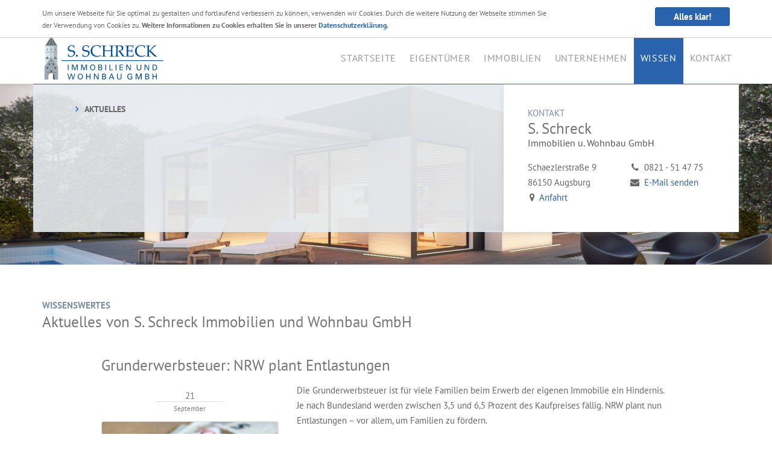

--- FILE ---
content_type: text/html; charset=utf-8
request_url: https://www.schreck-immobilien.de/ueber-uns/aktuelles/grunderwerbsteuer-nrw-plant-entlastungen
body_size: 5748
content:
<!DOCTYPE html>
<html lang="de">
  



















  




<head>
  <meta charset="utf-8" />
  
    
      <link rel='dns-prefetch' href='//news.mustermann-immobilien.de'>
      <link rel='dns-prefetch' href='//immobilien.screenwork.de'>
      <link rel='dns-prefetch' href='//maps.google.com'>
      <link rel='dns-prefetch' href='//csi.gstatic.com'>
    
  

  

  	  

                            
  <title>Grunderwerbsteuer: NRW plant Entlastungen - Neuigkeiten rund um die Immobilie aus Augsburg - S. Schreck Immobilien und Wohnbau GmbH</title>
  

  <meta name="viewport" content="width=device-width, initial-scale=1.0" />
  <meta name="description" content="Die Grunderwerbsteuer ist für viele Familien beim Erwerb der eigenen Immobilie ein Hindernis. Je nach Bundesland werden zwischen 3,5 und 6,5 Prozent des Kaufpreises fällig. NRW plant nun Entlastungen – vor allem, um Familien zu [...]" />
  
	
  
  
    
  <link rel="shortcut icon" href="/favicon.ico" type="image/x-icon" />
  
  <link rel="apple-touch-icon" href="/media/images/logo_57x57.png" />
  <link rel="apple-touch-icon" sizes="76x76" href="/media/images/logo_76x76.png" />
  <link rel="apple-touch-icon" sizes="120x120" href="/media/images/logo_120x120.png" />
  <link rel="apple-touch-icon" sizes="152x152" href="/media/images/logo_152x152.png" />

  
  <meta property="og:site_name" content="Grunderwerbsteuer: NRW plant Entlastungen - Neuigkeiten rund um die Immobilie aus Augsburg - S. Schreck Immobilien und Wohnbau GmbH"/>
  <meta property="og:title" content="Grunderwerbsteuer: NRW plant Entlastungen - Neuigkeiten rund um die Immobilie aus Augsburg - S. Schreck Immobilien und Wohnbau GmbH"/>
    	                                <meta property="og:image" content="https://news.mustermann-immobilien.de/media/images/2017/teuer.jpg" />
               
		    <meta property="og:description" content="Die Grunderwerbsteuer ist für viele Familien beim Erwerb der eigenen Immobilie ein Hindernis. Je nach Bundesland werden zwischen 3,5 und 6,5 Prozent des Kaufpreises fällig. NRW plant nun Entlastungen – vor allem, um Familien zu [...]" />

  
  <link rel="stylesheet" href="/media/build/13552423/styles.css" type="text/css" />


  
  
  
  
            <meta name="robots" content="noindex">
      
  
  
  
  
  
  
  
  
  
  
  
  
  
 	<script>
var readyCallback=[];
</script>

</head>
<body itemscope itemtype="http://schema.org/WebPage">





<a href="#" title="nach oben" class="scrollup">
  <i class="fa fa-angle-up fa-2x active"></i>
</a>


<div class="bg-gray-blue-light contact-content hidden-xs">
  <div class="container">
    <div class="row">
      <div class="col-md-12 col-sm-12 text-right">

        <ul class="list-inline social-links infoline">
          <li id="claim">Ihr Immobilienmakler in Augsburg seit 1978</li>
          <li><a href="tel:0821-514775"><i class="fa fa-phone fa-fw"></i></a></li>
          <li><a href="mailto:info@schreck-immobilien.de"><i class="fa fa-envelope fa-fw"></i></a></li>
          
                      <li>
              <a rel="nofollow" href="https://www.facebook.com/pages/S-Schreck-Immobilien-u-Wohnbau-Gmbh/489224401100325" class="facebook" target="_blank" title="S. Schreck Immobilien und Wohnbau GmbH auf Facebook">
                <i class="fa fa-facebook  fa-fw"></i> <span class="sr-only">S. Schreck Immobilien und Wohnbau GmbH auf Facebook</span>
              </a>
            </li>
          
          
          
          
          <li>
            <a href="http://www.ivd-sued.net/" target="_blank" title="IVD Süd">
              <img src="/media/images/partner/logo-ivd_60x60.jpg" alt="Immobilienverband Deutschland" height="27" width="27" /></a>
          </li>
          
          <li>
            <a href="https://www.diaconsulting.de/" target="_blank" title="DIA Zert">
              <img src="/media/images/auszeichnungen/dia-zert.png"
                   alt="DIA Zertifizierung"
                   height="30"
                   width="39" /></a>
          </li>

        </ul>
      </div>
      
    </div>
  </div>
</div>
  

<div class="page">

  <header class="header">

    <div class="container">
      <div class="row">
        <div class="col-md-12 col-xs-12">
          <div class="row">
            <div class="col-md-3 col-sm-12 hidden-xs">
              <div class="logo">
                <a class="logo-wrapper" href="/" title="S. Schreck Immobilien und Wohnbau GmbH">
                  <img src="/media/layout/schreck-immobilien.svg" alt="S. Schreck Immobilien und Wohnbau GmbH in Augsburg" title="S. Schreck Immobilien und Wohnbau GmbH in Augsburg" height="80" />
                </a>
              </div>
            </div>

            <div class="col-md-9 col-sm-12 col-xs-12" style="position: static">
              <nav class="navbar navbar-default navbar-scrw">

                <div class="navbar-header visible-xs">
                  <button type="button" class="navbar-toggle collapsed" data-toggle="collapse" data-target="#navbar-collapse-1" aria-expanded="false">
                    <span class="sr-only">Navigation anzeigen</span>
                    <span class="icon-bar"></span>
                    <span class="icon-bar"></span>
                    <span class="icon-bar"></span>
                  </button>
                  <a class="navbar-brand" href="/"><img src="/media/layout/schreck-immobilien.svg" alt="S. Schreck Immobilien und Wohnbau GmbH in Augsburg" title="S. Schreck Immobilien und Wohnbau GmbH in Augsburg" height="40" /></a>
                </div>

                <div class="collapse navbar-collapse" id="navbar-collapse-1">
                  
  
    <nav class="">
    <ul class="nav navbar-nav">
        
        
        
        
              
                                  
                                    
                      
                   
      
                
          <li class=" ">
            
                    	<a  href="/" title="Startseite">
            Startseite</a>
            
                                  
          </li>
                                  
                                                                                                                                        
                                          
                   
      
                
          <li class=" dropdown hover">
            
                    	<a class="dropdown-toggle" data-toggle="dropdown" href="/eigentuemer" title="Eigentümer">
            Eigentümer <i class="fa fa-angle-down downer visible-xs-inline-block"></i></a>
            
                        <ul class="dropdown-menu">
              <li class="hidden-xs">
                <div class="flex-wrapper">
                  <div class="col-md-8 col-sm-12 col-xs-12">
                    <div class="navbar-wrapper">
                      <ul>
                                                <li ><a href="/eigentuemer/leistungen">Leistungen</a></li>
                                                <li ><a href="/eigentuemer/virtuelle-besichtigung">Virtuelle Besichtigung</a></li>
                                                <li ><a href="/eigentuemer/referenz-immobilien">Referenz-Immobilien</a></li>
                                                <li ><a href="/eigentuemer/secret-sale">Secret Sale</a></li>
                                                <li ><a href="/eigentuemer/auszeichnungen">Auszeichnungen</a></li>
                                                <li ><a href="/eigentuemer/immobilienmakler-sind-berater">Immobilienmakler sind Berater</a></li>
                                              </ul>
                    </div>
                  </div>

                  <div class="col-md-4 col-xs-12 hidden-sm hidden-xs">
                    <div class="contact-wrapper">
                      <p class="h6 text-upper">Kontakt</p>
                      <h2 class="company">S. Schreck<small>Immobilien u. Wohnbau GmbH</small></h2>
                      <div class="row">
                        <div class="col-xs-6">
                          <ul class="list-unstyled">
                            <li>Schaezlerstraße 9</li>
                            <li>86150 Augsburg</li>
                            <li>
                              <a href="/kontakt" title="Anfahrt">
                             	 <span class="fa fa-map-marker fa-fw text-normal">&nbsp;</span>Anfahrt
                              </a>
                            </li>
                          </ul>
                        </div>

                        <div class="col-xs-6">
                          <ul class="list-unstyled">
                            <li><i class="fa fa-phone fa-fw">&nbsp;</i> 0821 - 51 47 75</li>
                            <li><i class="fa fa-envelope fa-fw">&nbsp;</i> <a href="/kontakt">E-Mail senden</a></li>
                          </ul>
                        </div>
                      </div>
                    </div>
                  </div>
                </div>
              </li>
                                  <li class="visible-xs "><a href="/eigentuemer/leistungen">Leistungen</a></li>
                                  <li class="visible-xs "><a href="/eigentuemer/virtuelle-besichtigung">Virtuelle Besichtigung</a></li>
                                  <li class="visible-xs "><a href="/eigentuemer/referenz-immobilien">Referenz-Immobilien</a></li>
                                  <li class="visible-xs "><a href="/eigentuemer/secret-sale">Secret Sale</a></li>
                                  <li class="visible-xs "><a href="/eigentuemer/auszeichnungen">Auszeichnungen</a></li>
                                  <li class="visible-xs "><a href="/eigentuemer/immobilienmakler-sind-berater">Immobilienmakler sind Berater</a></li>
                              </ul>
                                  
          </li>
                                  
                                                        
                                          
                                                 
      		      
      
                
          <li class=" dropdown hover">
            
                      <a href="/immobilien" title="Immobilien">Immobilien</a>
            
      		            
          </li>
                                  
                                                                                                
                                          
                   
      
                
          <li class=" dropdown hover">
            
                    	<a class="dropdown-toggle" data-toggle="dropdown" href="/ueber-uns" title="Unternehmen">
            Unternehmen <i class="fa fa-angle-down downer visible-xs-inline-block"></i></a>
            
                        <ul class="dropdown-menu">
              <li class="hidden-xs">
                <div class="flex-wrapper">
                  <div class="col-md-8 col-sm-12 col-xs-12">
                    <div class="navbar-wrapper">
                      <ul>
                                                <li ><a href="/unternehmen/ueber-uns">Über uns</a></li>
                                                <li ><a href="/ueber-uns/kooperation">Kooperationen</a></li>
                                                <li ><a href="/unternehmen/immobilienverband-ivd">Immobilienverband IVD</a></li>
                                                <li ><a href="/unternehmen/auszeichnungen">Auszeichnungen &amp; Mitgliedschaften</a></li>
                                              </ul>
                    </div>
                  </div>

                  <div class="col-md-4 col-xs-12 hidden-sm hidden-xs">
                    <div class="contact-wrapper">
                      <p class="h6 text-upper">Kontakt</p>
                      <h2 class="company">S. Schreck<small>Immobilien u. Wohnbau GmbH</small></h2>
                      <div class="row">
                        <div class="col-xs-6">
                          <ul class="list-unstyled">
                            <li>Schaezlerstraße 9</li>
                            <li>86150 Augsburg</li>
                            <li>
                              <a href="/kontakt" title="Anfahrt">
                             	 <span class="fa fa-map-marker fa-fw text-normal">&nbsp;</span>Anfahrt
                              </a>
                            </li>
                          </ul>
                        </div>

                        <div class="col-xs-6">
                          <ul class="list-unstyled">
                            <li><i class="fa fa-phone fa-fw">&nbsp;</i> 0821 - 51 47 75</li>
                            <li><i class="fa fa-envelope fa-fw">&nbsp;</i> <a href="/kontakt">E-Mail senden</a></li>
                          </ul>
                        </div>
                      </div>
                    </div>
                  </div>
                </div>
              </li>
                                  <li class="visible-xs "><a href="/unternehmen/ueber-uns">Über uns</a></li>
                                  <li class="visible-xs "><a href="/ueber-uns/kooperation">Kooperationen</a></li>
                                  <li class="visible-xs "><a href="/unternehmen/immobilienverband-ivd">Immobilienverband IVD</a></li>
                                  <li class="visible-xs "><a href="/unternehmen/auszeichnungen">Auszeichnungen &amp; Mitgliedschaften</a></li>
                              </ul>
                                  
          </li>
                                  
                                                          
                                          
                   
      
                
          <li class="active dropdown hover">
            
                    	<a class="dropdown-toggle" data-toggle="dropdown" href="/wissen" title="Wissen">
            Wissen <i class="fa fa-angle-down downer visible-xs-inline-block"></i></a>
            
                        <ul class="dropdown-menu">
              <li class="hidden-xs">
                <div class="flex-wrapper">
                  <div class="col-md-8 col-sm-12 col-xs-12">
                    <div class="navbar-wrapper">
                      <ul>
                                                <li class="active"><a href="/ueber-uns/aktuelles">Aktuelles</a></li>
                                              </ul>
                    </div>
                  </div>

                  <div class="col-md-4 col-xs-12 hidden-sm hidden-xs">
                    <div class="contact-wrapper">
                      <p class="h6 text-upper">Kontakt</p>
                      <h2 class="company">S. Schreck<small>Immobilien u. Wohnbau GmbH</small></h2>
                      <div class="row">
                        <div class="col-xs-6">
                          <ul class="list-unstyled">
                            <li>Schaezlerstraße 9</li>
                            <li>86150 Augsburg</li>
                            <li>
                              <a href="/kontakt" title="Anfahrt">
                             	 <span class="fa fa-map-marker fa-fw text-normal">&nbsp;</span>Anfahrt
                              </a>
                            </li>
                          </ul>
                        </div>

                        <div class="col-xs-6">
                          <ul class="list-unstyled">
                            <li><i class="fa fa-phone fa-fw">&nbsp;</i> 0821 - 51 47 75</li>
                            <li><i class="fa fa-envelope fa-fw">&nbsp;</i> <a href="/kontakt">E-Mail senden</a></li>
                          </ul>
                        </div>
                      </div>
                    </div>
                  </div>
                </div>
              </li>
                                  <li class="visible-xs "><a href="/ueber-uns/aktuelles">Aktuelles</a></li>
                              </ul>
                                  
          </li>
                                  
                                    
                      
                   
      
                
          <li class=" ">
            
                    	<a  href="/kontakt" title="Kontakt">
            Kontakt</a>
            
                                  
          </li>
            </ul>
  </nav>
    
                  <nav class=" visible-xs no-border">
                    <ul class="nav navbar-nav">

                      <li class="text-center">
                        <a href="tel:0821-514775"><i class="fa fa-phone fa-fw"></i> 0821 - 51 47 75</a>
                      </li>


                      <li class="text-center">
                        <a href="mailto:info@schreck-immobilien.de"><i class="fa fa-envelope fa-fw"></i> info@schreck-immobilien.de</a>
                      </li>
                    </ul>
                  </nav>
                </div>

              </nav>
            </div>
          </div>
        </div>
      </div>    </div>  </header>
  



  
<div id="eyecatcher">
	

    <div>
      <div class="slider-image-holder small " data-img="/media/images/kopfbild.jpg?1481026566466">
					
  				
      </div>
    </div>

    
</div>

  

<div class="container content-spacer-top content-spacer-bottom">
  <div class="row">
    <div class="col-md-12 col-xs-12">
      <div class="scContent scSubpage">
        <h1><small>Wissenswertes<br></small>Aktuelles von&nbsp;S. Schreck Immobilien und Wohnbau GmbH</h1>
      </div>
    </div>
  </div>


  <div class="row">
    <div class="col-md-10 col-xs-12 col-md-offset-1">
<div class="row">
  <div class="col-md-12">

                        
        
        

        <h1>Grunderwerbsteuer: NRW plant Entlastungen</h1>

        <div class="row">

          <div class="col-md-12">

            <div class="row">

              <div class="col-md-4">
                <h4 class="date text-center">
                  21<span>September</span>
                </h4>

                                  <p class="text-center"><img src="https://news.mustermann-immobilien.de/media/images/2017/teuer.jpg" class="img-responsive img-thumbnail" alt="Grunderwerbsteuer: NRW plant Entlastungen" /></p>
                              </div>

              <div class="col-md-8">
                <p>Die Grunderwerbsteuer ist für viele Familien beim Erwerb der eigenen Immobilie ein Hindernis. Je nach Bundesland werden zwischen 3,5 und 6,5 Prozent des Kaufpreises fällig. NRW plant nun Entlastungen – vor allem, um Familien zu fördern.</p>
                <p><strong>Nordrhein-Westfalen plant Freibeträge</strong></p>
<p>In Nordrhein-Westfalen (NRW) hat die neue Landesregierung eine Bundesinitiative gestartet, die privaten Immobilienkäufern Freibeträge von bis zu 250.000 Euro gewähren will. „Wohneigentum ist ein wesentlicher Baustein für eine gute Altersversorgung der Bevölkerung“, erläutert Finanzminister Lutz Lienenkämper. Vor allem Familien soll es erleichtert werden, Wohneigentum zu erwerben. Im Antrag sei zwar die Höhe des Freibetrages offen gelassen, man plane jedoch einen Betrag von 250.000 Euro pro Person.</p>
<p><strong>Zahl der Hauskäufer ist rückläufig</strong></p>
<p>Die Zahl der ist Erst-Immobilienkäufer rückläufig, vor allem in den Städten und Großstädten. Insbesondere junge Familien schrecken vor dem Immobilienkauf zurück. Im europaweiten Vergleich liegt Deutschland ebenfalls weit zurück: Unter 50 Prozent Wohneigentumsqoute verlangen dringend nach Veränderung. Aus diesen Gründen wird nicht nur über Freibeträge diskutiert, sondern auch über Förderungsmöglichkeiten und die Möglichkeit einer bundesweit einheitlichen Grunderwerbsteuer.</p>

					   </div>

              <div class="col-md-6 col-xs-6">
                                                <p class="text-left"><a href="/ueber-uns/aktuelles/energieverbrauch-erneuter-anstieg" title="Energieverbrauch: Erneuter Anstieg">
                	<span style="display: inline-block"><i class="fa fa-chevron-left"></i>&nbsp;</span>
                  <span class="shorten" style="display: inline-block;float:right; width: calc(100% - 15px);">Energieverbrauch: Erneuter Anstieg</span></a></p>
                              </div>

              <div class="col-md-6 col-xs-6">
                                                  <p class="text-right">
                  <a href="/ueber-uns/aktuelles/berufszulassung-fuer-immobilienverwalter-und-makler-beschlossen" title="Berufszulassung für Immobilienverwalter und Makler beschlossen">
                  	<span class="shorten" style="display: inline-block; float:left; width: calc(100% - 15px);">Berufszulassung für Immobilienverwalter und Makler beschlossen</span><span style="display: inline-block">&nbsp;<i class="fa fa-chevron-right"></i></span></a></p>
                                </div>

            </div>
          </div>

        </div>          </div>
</div>
    </div>
  </div>
</div>



  
</div> 


<footer class="footer">
  
    
    
    
  
	<div class="container">
		<div class="row">
      <div class="col-md-8 col-sm-12 col-xs-12">
        
        <ul class="list-inline">
          <li><i class="fa fa-map-marker fa-fw"></i> Schaezlerstraße 9, 86150 Augsburg</li>
          <li><i class="fa fa-phone fa-fw"></i> 0821 - 51 47 75</li>
          <li><a href="/kontakt"><i class="fa fa-envelope fa-fw"></i> E-Mail senden</a></li>
        </ul>
        
        <p>&copy; 2026 S. Schreck Immobilien und Wohnbau GmbH | <a href="/impressum">Impressum</a>
           | <a href="/impressum/datenschutz">Datenschutz</a>
           | <a href="/kontakt">Kontakt</a>
           | <a href="/unternehmen/presse">Presse</a></p>
      </div>
      
      <div class="col-md-4 text-right hidden-xs hidden-sm">
        <ul class="list-inline ivd-logos">
          <li><a href="http://www.ivd-sued.net/" title="IVD" target="_blank"><img src="/media/layout/ivd.png" alt="IVD" height="48"/></a></li>
          <li><a href="https://www.diaconsulting.de/" title="Dia Zert" target="_blank"><img src="/media/images/auszeichnungen/dia-zert-small.png" alt="DIA Zert" height="48" style="filter: grayscale(1);"/></a></li>
        </ul>

        <img src="/media/layout/schreck-turm.svg" alt="Turm" class="turm" height="192" />
      </div>

      
    </div>
    
  
  
       
  </div>  
</footer>

  
  


  


	<a href="/merkliste" class="watchlist  hidden">Merkliste (<span id="watchlistCount">0</span>)</a>



  
<div id="swColorPicker"></div>
<div id="swColorPickerMarker"></div>
<div id="swColorPickerBlue"></div>
  
  
  <script type="text/javascript" src="/media/build/13552423/jquery.js"></script>



  

    

    

    


    

    

    
  
  

    
<script>
767>window.innerWidth&&$("html").addClass("mobile");$(window).load(function(){$("html").addClass("loaded")});$(document).ready(function(){$("html").addClass("ready");for(i in readyCallback)readyCallback[i]();window.setTimeout(function(){$("html").hasClass("wf-loading")&&$("html").addClass("wf-inactive")},1500)});
</script>


<script type="text/javascript" src="/media/build/13552423/scripts.js"></script>







<div  id="Bewertung" class=" immo-popup mfp-hide container">
      <form class="form-horizontal rating-form" action="/m/html/rating/create/requestId/962" method="post">
    
    <div>

        <h3 class="h1 text-center page-header">Bewerten Sie S. Schreck Immobilien und Wohnbau GmbH</h3>

        <p class="rating-feedback-success text-success hidden-normal">
          <strong>Erfolg!</strong> Vielen Dank für Ihre Bewertung.
        </p>

        <p class="rating-feedback-error text-warning hidden-normal">
          <strong>Fehler!</strong> Bitte füllen Sie alle Felder aus.
        </p>

    </div>
    
    <br />
    
	<div class="row ratusform">
    <div class="col-sm-6 col-sm-push-6">
      
      <div class="form-group">
        <label class="col-sm-3 control-label">Bewertung</label>
        <div class="col-sm-9">
          <div class="rating">
            <span class="star" data-rating="5"></span><span class="star" data-rating="4"></span><span class="star" data-rating="3"></span><span class="star" data-rating="2"></span><span class="star" data-rating="1"></span>
          </div>
          <input type="hidden" name="rating" class="rating-rating" id="rating-rating" />
        </div>
      </div>
      
      <div class="form-group">
        <label class="col-sm-3 control-label" for="rating-firstname">Vorname</label>
        <div class="col-sm-9">
          <input type="text" class="form-control rating-firstname"  id="rating-firstname" name="firstname">
        </div>
      </div>
      
      <div class="form-group">
        <label class="col-sm-3 control-label" for="rating-lastname">Nachname</label>
        <div class="col-sm-9">
          <input type="text" class="form-control rating-lastname" id="rating-lastname" name="lastname">
        </div>
      </div>
      
      <div class="form-group">
        <label class="col-sm-3 control-label" for="rating-city">Ort</label>
        <div class="col-sm-9">
          <input type="text" class="form-control rating-city"  id="rating-city" name="city">
        </div>
      </div>
    </div>

    <div class="col-sm-6  col-sm-pull-6">
      <div class="form-group col-sm-12">
        <textarea class="form-control rating-comment" name="comment"  id="rating-comment" rows="7" placeholder="Ihre Meinung interessiert uns"></textarea>
      </div>
    </div>
    
    <div class="col-xs-12 clear"></div>

    <div class="clear checkbox col-sm-6" >
      <label>
        <input type="checkbox" class="rating-isPublic" id="rating-isPublic"  name="isPublic" value="1" checked>Bewertung auf der Homepage veröffentlichen
      </label>
    </div>
    
    <div class="col-sm-6">
      <button class="btn btn-success btn-block" type="submit">Jetzt mit <span id="rating-number" class="rating-number">0</span>/5 bewerten</button>
    </div>
  </div>
  </form>
</div>

<script>
$(window).load(function(){$(".rating .star").click(function(){var a=$(this).attr("data-rating");$(this).parent(".rating").removeClass().addClass("rating rating-"+a);console.log($(this).parent().parent().parent().parent().parent());$(this).parent().parent().parent().parent().parent().find(".rating-number").html(a);$(this).parent().parent().parent().parent().parent().find(".rating-rating").val(a)});$(".rating-form").each(function(a,c){$(c).submit(function(a){a.preventDefault();var b=$(this),a=b.serialize(),
c=b.attr("action");b.find(".form-group").removeClass("has-warning");$.post(c,a).done(function(a){!1==a.success?$(a.errorFields).each(function(a,c){b.find(".rating-"+c).parent().parent().addClass("has-warning");b.find(".rating-feedback-error").show()}):(b.find(".rating-feedback-error").hide(),b.find(".ratusform").hide(),b.find(".rating-feedback-success").show())})})})});
</script>


<script>
$(window).scroll(function(){100<$(this).scrollTop()?$(".scrollup").fadeIn():$(".scrollup").fadeOut()});$(".scrollup").click(function(){$("html, body").animate({scrollTop:0},200);return!1});
$(document).ready(function(){$(".sc-media").magnificPopup({type:"image"});$(".inline-popup").magnificPopup({type:"inline",callbacks:{open:function(){$("body").addClass("mfp-open")},close:function(){$("body").removeClass("mfp-open")}}});$("[data-img]").each(function(c,a){var b=$(a).attr("data-img");$("<img>").attr("src",b).load(function(){$(a).css("background-image","url("+b+")");$(a).parent().find(".loader-indicator").fadeOut();$(a).removeAttr("data-img")})});$("[data-src]").each(function(c,a){var b=
$(a).attr("data-src");$(a).attr("src",b)})});
$(window).load(function(){$(".format-m2").on("blur",function(){this.value=ImmoCalc.getNumber(ImmoCalc.parseNumber(this.value),"m2")});$(".format-price").on("blur",function(){this.value=ImmoCalc.getNumber(ImmoCalc.parseNumber(this.value),"unit")});$(".format-m2").on("click",function(){if(this.value!=ImmoCalc.getNumber(ImmoCalc.parseNumber(this.value),null,"user"))return this.value=ImmoCalc.getNumber(ImmoCalc.parseNumber(this.value),null,"user")});$(".format-price").on("click",function(){if(this.value!=
ImmoCalc.getNumber(ImmoCalc.parseNumber(this.value),null,"user"))return this.value=ImmoCalc.getNumber(ImmoCalc.parseNumber(this.value),null,"user")})});
</script>


  
  
</body>
</html>


--- FILE ---
content_type: application/javascript
request_url: https://www.schreck-immobilien.de/media/build/13552423/scripts.js
body_size: 7555
content:
!function(a){var c=function(d,b){this.options=b;this.$tabs=a(d);this._accordionVisible=!1;this._initAccordion();this._checkStateOnResize();var e=this;setTimeout(function(){e.checkState()},0)};c.DEFAULTS={accordionClass:"visible-xs",tabsClass:"hidden-xs",accordionTemplate:function(a,b,e,c){return'<div class="panel panel-default">   <div class="panel-heading">      <h4 class="panel-title">      </h4>   </div>   <div id="'+b+'" class="panel-collapse collapse '+(c?"in":"")+'">       <div class="panel-body js-tabcollapse-panel-body">       </div>   </div></div>'}};
c.prototype.checkState=function(){this.$tabs.is(":visible")&&this._accordionVisible?(this.showTabs(),this._accordionVisible=!1):this.$accordion.is(":visible")&&!this._accordionVisible&&(this.showAccordion(),this._accordionVisible=!0)};c.prototype.showTabs=function(){var d=this;this.$tabs.trigger(a.Event("show-tabs.bs.tabcollapse"));this.$accordion.find(".js-tabcollapse-panel-heading").detach().each(function(){var b=a(this),c=b.data("bs.tabcollapse.parentLi"),f=d._panelHeadingToTabHeading(b);c.removeClass("active");
c.parent().hasClass("dropdown-menu")&&!c.siblings("li").hasClass("active")&&c.parent().parent().removeClass("active");f.hasClass("collapsed")?f.removeClass("collapsed"):(c.addClass("active"),c.parent().hasClass("dropdown-menu")&&c.parent().parent().addClass("active"));c.append(b)});a("li").hasClass("active")||a("li").first().addClass("active");this.$accordion.find(".js-tabcollapse-panel-body").each(function(){var b=a(this);b.data("bs.tabcollapse.tabpane").append(b.contents().detach())});this.$accordion.html("");
this.options.updateLinks&&this.getTabContentElement().find('[data-toggle-was="tab"], [data-toggle-was="pill"]').each(function(){var b=a(this),d=b.attr("href").replace(/-collapse$/g,"");b.attr({"data-toggle":b.attr("data-toggle-was"),"data-toggle-was":"","data-parent":"",href:d})});this.$tabs.trigger(a.Event("shown-tabs.bs.tabcollapse"))};c.prototype.getTabContentElement=function(){var d=a(this.options.tabContentSelector);0===d.length&&(d=this.$tabs.siblings(".tab-content"));return d};c.prototype.showAccordion=
function(){this.$tabs.trigger(a.Event("show-accordion.bs.tabcollapse"));var d=this;this.$tabs.find('li:not(.dropdown) [data-toggle="tab"], li:not(.dropdown) [data-toggle="pill"]').each(function(){var b=a(this),c=b.parent();b.data("bs.tabcollapse.parentLi",c);d.$accordion.append(d._createAccordionGroup(d.$accordion.attr("id"),b.detach()))});if(this.options.updateLinks){var b=this.$accordion.attr("id");this.$accordion.find(".js-tabcollapse-panel-body").find('[data-toggle="tab"], [data-toggle="pill"]').each(function(){var d=
a(this),c=d.attr("href")+"-collapse";d.attr({"data-toggle-was":d.attr("data-toggle"),"data-toggle":"collapse","data-parent":"#"+b,href:c})})}this.$tabs.trigger(a.Event("shown-accordion.bs.tabcollapse"))};c.prototype._panelHeadingToTabHeading=function(a){var b=a.attr("href").replace(/-collapse$/g,"");a.attr({"data-toggle":"tab",href:b,"data-parent":""});return a};c.prototype._tabHeadingToPanelHeading=function(a,b,c,f){a.addClass("js-tabcollapse-panel-heading "+(f?"":"collapsed"));a.attr({"data-toggle":"collapse",
"data-parent":"#"+c,href:"#"+b});return a};c.prototype._checkStateOnResize=function(){var c=this;a(window).resize(function(){clearTimeout(c._resizeTimeout);c._resizeTimeout=setTimeout(function(){c.checkState()},100)})};c.prototype._initAccordion=function(){var c=this.$tabs.attr("id");if(!c)for(var c="",b=0;5>b;b++)c+="ABCDEFGHIJKLMNOPQRSTUVWXYZabcdefghijklmnopqrstuvwxyz0123456789".charAt(Math.floor(62*Math.random()));this.$accordion=a('<div class="panel-group '+this.options.accordionClass+'" id="'+
(c+"-accordion")+'"></div>');this.$tabs.after(this.$accordion);this.$tabs.addClass(this.options.tabsClass);this.getTabContentElement().addClass(this.options.tabsClass)};c.prototype._createAccordionGroup=function(c,b){var e=b.attr("data-target"),f=b.data("bs.tabcollapse.parentLi").is(".active");e||(e=(e=b.attr("href"))&&e.replace(/.*(?=#[^\s]*$)/,""));var e=a(e),g=e.attr("id")+"-collapse",j=a(this.options.accordionTemplate(b,g,c,f));j.find(".panel-heading > .panel-title").append(this._tabHeadingToPanelHeading(b,
g,c,f));j.find(".panel-body").append(e.contents().detach()).data("bs.tabcollapse.tabpane",e);return j};a.fn.tabCollapse=function(d){return this.each(function(){var b=a(this),e=b.data("bs.tabcollapse"),f=a.extend({},c.DEFAULTS,b.data(),"object"===typeof d&&d);e||b.data("bs.tabcollapse",new c(this,f))})};a.fn.tabCollapse.Constructor=c}(window.jQuery);(function(){insertCookieNotice()})();
function insertCookieNotice(){getCookie("cookie_notice")||($("body").append('<div id="cookieNotice" class="cookie-notice"><div class="container p-t-1"><div class="row"><div class="col-md-9 col-xs-12"><p>Um unsere Webseite f\u00fcr Sie optimal zu gestalten und fortlaufend verbessern zu k\u00f6nnen, verwenden wir Cookies. Durch die weitere Nutzung der Webseite stimmen Sie der Verwendung von Cookies zu. <strong>Weitere Informationen zu Cookies erhalten Sie in unserer <a href="/impressum/datenschutz" target="_blank">Datenschutzerkl\u00e4rung</a>.</strong></p></div><div class="col-md-3 col-xs-12 text-right"><p><a id="cookieNoticeAccept" href="javascript:void(0);" class="btn btn-primary ">Alles klar!</a></p></div></div></div></div>'),window.setTimeout(function(){var a=
document.getElementById("cookieNotice"),c=document.getElementById("cookieNoticeAccept");a.className="cookie-notice loaded";c.onclick=function(){setCookie("cookie_notice","1",30);a.className="cookie-notice"}},500))}function setCookie(a,c,d){if(d){var b=new Date;b.setTime(b.getTime()+864E5*d);d="; expires="+b.toGMTString()}else d="";document.cookie=a+"="+c+d+"; path=/"}
function getCookie(a){for(var a=a+"=",c=document.cookie.split(";"),d=0;d<c.length;d++){for(var b=c[d];" "===b.charAt(0);)b=b.substring(1,b.length);if(0===b.indexOf(a))return b.substring(a.length,b.length)}return null}var backgroundColor,foregroundColor,markerColor,blueColor;(function(){var a=$("#swColorPicker");backgroundColor=a.css("background-color");foregroundColor=a.css("color");markerColor=$("#swColorPickerMarker").css("background-color");blueColor=$("#swColorPickerBlue").css("background-color")})();
var watchlistUrl="/merkliste";
function addWatchlist(a,c){var d=$(c);$.ajax({url:watchlistUrl+",i"+a,data:{__ajax:"add"},success:function(){d.unbind("click");0<d.find("i").length?d.html('<i class="fa fa-star"></i> Gemerkt'):d.text("Gemerkt");c.onclick=function(b){b.preventDefault();removeWatchlist(a,c)};var b=parseInt($("#watchlistCount").text());$("#watchlistCount").text(b+1);0==b+1?$(".watchlist").fadeOut():($(".watchlist").fadeIn(),$(".watchlist").removeClass("hidden"));window.location.pathname==watchlistUrl&&window.location.reload();
markerMapping[a]&&markerMapping[a].setIcon({path:HOME_ICON,scale:0.5,strokeWeight:0.2,strokeColor:foregroundColor,strokeOpacity:1,fillColor:markerColor,fillOpacity:1})}})}function flyToWatchlist(){}
function addWatchlistA(a,c){var d=$(c);$.ajax({url:watchlistUrl+",i"+a,data:{__ajax:"add"},success:function(){d.unbind("click");d.html('<i class="fa fa-star"></i>');c.onclick=function(b){b.preventDefault();removeWatchlistA(a,c)};var b=parseInt($("#watchlistCount").text());0==b+1?$(".watchlist").fadeOut():($(".watchlist").fadeIn(),$(".watchlist").removeClass("hidden"));flyToWatchlist(d,d.attr("data-image"));$("#watchlistCount").text(b+1);window.location.pathname==watchlistUrl&&window.location.reload();
markerMapping[a]&&markerMapping[a].setIcon({path:HOME_ICON,scale:0.5,strokeWeight:0.2,strokeColor:foregroundColor,strokeOpacity:1,fillColor:markerColor,fillOpacity:1})}})}
function removeWatchlist(a,c){var d=$(c);$.ajax({url:watchlistUrl+",i"+a,data:{__ajax:"remove"},success:function(){0<d.find("i").length?d.html('<i class="fa fa-star-o"></i> Merken'):d.text("Merken");d.unbind("click");c.onclick=function(b){b.preventDefault();addWatchlist(a,c)};var b=parseInt($("#watchlistCount").text());$("#watchlistCount").text(b-1);0==b-1?$(".watchlist").fadeOut():($(".watchlist").fadeIn(),$(".watchlist").removeClass("hidden"));window.location.pathname==watchlistUrl&&window.location.reload();
markerMapping[a]&&markerMapping[a].setIcon({path:HOME_ICON,scale:0.5,strokeWeight:0.2,strokeColor:foregroundColor,strokeOpacity:1,fillColor:backgroundColor,fillOpacity:1})}})}
function removeWatchlistA(a,c){var d=$(c);$.ajax({url:watchlistUrl+",i"+a,data:{__ajax:"remove"},success:function(){d.html('<i class="fa fa-star-o"></i>');d.unbind("click");c.onclick=function(b){b.preventDefault();addWatchlistA(a,c)};var b=parseInt($("#watchlistCount").text());$("#watchlistCount").text(b-1);0==b-1?$(".watchlist").fadeOut():($(".watchlist").fadeIn(),$(".watchlist").removeClass("hidden"));window.location.pathname==watchlistUrl&&window.location.reload();markerMapping[a]&&markerMapping[a].setIcon({path:HOME_ICON,
scale:0.5,strokeWeight:0.2,strokeColor:foregroundColor,strokeOpacity:1,fillColor:backgroundColor,fillOpacity:1})}})}
var map,lat,lng,markers=[],markerMapping=[],displayMarker,radius,HOME_ICON="M50.688 -28.727v17.28q0 0.936 -0.684 1.62t-1.62 0.684h-13.824v-13.824h-9.216v13.824h-13.824q-0.936 0 -1.62 -0.684t-0.684 -1.62v-17.28l0.018 -0.108 0.018 -0.108 20.7 -17.064 20.7 17.064q0.036 0.072 0.036 0.216zm8.028 -2.484l-2.232 2.664q-0.288 0.324 -0.756 0.396h-0.108q-0.468 0 -0.756 -0.252l-24.912 -20.772 -24.912 20.772q-0.432 0.288 -0.864 0.252 -0.468 -0.072 -0.756 -0.396l-2.232 -2.664q-0.288 -0.36 -0.252 -0.846t0.396 -0.774l25.884 -21.564q1.152 -0.936 2.736 -0.936t2.736 0.936l8.784 7.344v-7.02q0 -0.504 0.324 -0.828t0.828 -0.324h6.912q0.504 0 0.828 0.324t0.324 0.828v14.688l7.884 6.552q0.36 0.288 0.396 0.774t-0.252 0.846z",MARKER_ICON=
"M27.648 -41.399q0 -3.816 -2.7 -6.516t-6.516 -2.7 -6.516 2.7 -2.7 6.516 2.7 6.516 6.516 2.7 6.516 -2.7 2.7 -6.516zm9.216 0q0 3.924 -1.188 6.444l-13.104 27.864q-0.576 1.188 -1.71 1.872t-2.43 0.684 -2.43 -0.684 -1.674 -1.872l-13.14 -27.864q-1.188 -2.52 -1.188 -6.444 0 -7.632 5.4 -13.032t13.032 -5.4 13.032 5.4 5.4 13.032z",loc,zoom,city,district;
function listing(a,c,d,b){loc=a;zoom=c;radius=d;displayMarker=b;loadGoogleMaps("initmap");$("img[data-hover]").mouseenter(function(){var b=$(this),a=b.attr("data-hover-id");$("#"+a).attr("src",b.attr("data-hover"))});lat=$("#lat");lng=$("#lng");radius=$("#radius");city=$("#city");district=$("#district");var e=!0;$("#searchForm").submit(function(b){$("#searchButton").find("i").removeClass("fa-search").addClass("fa-spinner").addClass("fa-spin");lat.val("");lng.val("");var a=this;0!=radius.val()&&""!=
city.val()&&(e&&b.preventDefault(),b=city.val()+"-"+district.val(),(new google.maps.Geocoder).geocode({address:b},function(b,c){if(c===google.maps.GeocoderStatus.OK){var d=b[0].geometry.location;lat.val(d.lat());lng.val(d.lng());e=!1;a.submit()}}))});navigator.geolocation?$("#locatePosition").click(function(){navigator.geolocation.getCurrentPosition(searchByPosition,function(){$("#locatePosition").attr("disabled",1).attr("title","Automatische Standortwahl nicht m\u00f6glich")})}).attr("title","Standort automatisch bestimmen"):
$("#locatePosition").attr("disabled",1).attr("title","Automatische Standortwahl nicht m\u00f6glich")}function searchByPosition(a){(new google.maps.Geocoder).geocode({location:{lat:a.coords.latitude,lng:a.coords.longitude}},function(a,d){if(d===google.maps.GeocoderStatus.OK){var b=a[0].geometry.location,e=a[0].address_components;lat.val(b.lat());lng.val(b.lng());city.val(e[2].long_name);district.val("");radius.val(10);$("#searchForm").off("submit");$("#searchForm").submit()}})}
function initSearchForm(){loadGoogleMaps("gmapLoaded");lat=$("#lat");lng=$("#lng");radius=$("#radius");city=$("#city");district=$("#district");var a=!0;$("#searchForm").submit(function(c){lat.val("");lng.val("");var d=this;0!=radius.val()&&""!=city.val()&&(a&&c.preventDefault(),c=city.val()+"-"+district.val(),(new google.maps.Geocoder).geocode({address:c},function(b,c){if(c===google.maps.GeocoderStatus.OK){var f=b[0].geometry.location;lat.val(f.lat());lng.val(f.lng());a=!1;d.submit()}}))})}
function setState(a,c){var d={};"inactive"==c?(d.mapTypeControl=!1,d.navigationControl=!1,d.scaleControl=!1,d.disableDefaultUI=!0,d.draggableCursor="pointer",d.disableDoubleClickZoom=!0,d.scrollwheel=!1,d.draggable=!1):(d.mapTypeControl=!0,d.navigationControl=!0,d.scaleControl=!0,d.disableDefaultUI=!1,d.draggableCursor="default",d.disableDoubleClickZoom=!1,d.scrollwheel=!0,d.draggable=!0);a.setOptions(d)}
function initmap(){if(0==$("#map").length)return!1;(new google.maps.Geocoder).geocode({address:loc},function(a,c){if(c===google.maps.GeocoderStatus.OK){var d=document.getElementById("map"),b={zoom:zoom,center:a[0].geometry.location,mapTypeId:google.maps.MapTypeId.ROADMAP};-1!=d.className.indexOf("inactive")&&(b.mapTypeControl=!1,b.navigationControl=!1,b.scaleControl=!1,b.disableDefaultUI=!0,b.draggableCursor="pointer",b.disableDoubleClickZoom=!0,b.scrollwheel=!1,b.draggable=!1);map=new google.maps.Map(d,
b);displayMarker&&(b=new google.maps.Marker({map:map,position:map.getCenter(),zIndex:google.maps.Marker.MAX_ZINDEX+99}),(new google.maps.Circle({map:map,radius:1E3*radius.val(),fillOpacity:0.3,fillColor:markerColor,strokeWeight:1,strokeColor:markerColor,zIndex:200})).bindTo("center",b,"position"));if("undefinied"==typeof globalUrl){var b=window.location.href,e="&radius="+radius.val(),b=b.replace(e,""),e="&city="+city.val(),b=b.replace(e,""),e="&district="+district.val(),b=b.replace(e,"");markerCluster(b,
map)}else markerCluster(globalUrl,map);if(-1!=d.className.indexOf("toggleable")){var f=$(d),g=0,j={},h=0;google.maps.event.addListener(map,"click",function(){f.hasClass("fs")||(g=$(window).scrollTop(),j={width:f.width()+2,height:f.height()+2,left:f.offset().left,top:f.offset().top-g,"z-index":0},h=map.getCenter(),$("body").append($('<div title="Schlie\u00dfen" class="mfp-bg mfp-img-mobile mfp-ready" id="mapBg" style="display: none;cursor: pointer;"></div>')),$(window).on("keydown",function(b){27==
b.keyCode&&$("#mapBg").click()}),$("#mapBg").fadeIn().click(function(){$(window).off("keydown");f.find(".gm-style").css("opacity","0");$("html").css({overflow:"","margin-right":"0px"});for(i in infoWindows)infoWindows[i].iw.close();infoWindows=[];$(window).scrollTop(g);f.animate(j,500,function(){setState(map,"inactive");f.css("position","relative").css("left",0).css("top",0);google.maps.event.trigger(map,"resize");f.find(".gm-style").css("opacity","1");map.setCenter(h);f.removeClass("fs");$("#mapBg").fadeOut(function(){$(this).remove()})})}),
f.find(".gm-style").css("opacity","0"),f.css("position","fixed").css(j).css("z-index",1500),f.css("position","fixed").animate({top:"10%",left:"10%",width:"80%",height:"80%"},500,function(){setState(map,"active");$("html").css({overflow:"hidden","margin-right":"15px"});google.maps.event.trigger(map,"resize");map.setCenter(h);for(i in infoWindows)infoWindows[i].iw.close();f.find(".gm-style").css("opacity","1");f.addClass("fs");window.setTimeout(function(){for(i in infoWindows)infoWindows[i].iw.open(infoWindows[i].map,
infoWindows[i].marker)},500)}))});$("#map").click(function(){$("#map").hasClass("fs")||google.maps.event.trigger(map,"click")})}}})}var savedMarker;function panToObjectId(a){resetMarker();if(a=markerMapping[a])map.setZoom(19),map.panTo(a.getPosition()),a.setIcon({path:HOME_ICON,scale:0.5,strokeWeight:0.2,strokeColor:blueColor,strokeOpacity:1,fillColor:blueColor,fillOpacity:1}),savedMarker=a}function triggerMapClick(){google.maps.event.trigger(map,"click")}
function resetMarker(){savedMarker&&(savedMarker.setIcon({path:HOME_ICON,scale:0.5,strokeWeight:0.2,strokeColor:foregroundColor,strokeOpacity:1,fillColor:markerColor,fillOpacity:1}),savedMarker.setAnimation(null))}var infoWindows=[],oldTooltip=null;function getRoundedCoord(a){return+(Math.round(a+"e+6")+"e-6")}
function markerCluster(a,c){$(markers).each(function(a,b){b.setMap(null)});markers=[];$.ajax({url:a,data:{__ajax:"listing",listsize:"300"},dataType:"json",success:function(d){$(d).each(function(b,e){if(!(e.lat==lat&&e.lng==lng)&&(e.lat||e.lng)){var f=!1;$(d).each(function(b,a){getRoundedCoord(a.lat)==getRoundedCoord(e.lat)&&(getRoundedCoord(a.lng)==getRoundedCoord(e.lng)&&getRoundedCoord(e.objectId)!=getRoundedCoord(a.objectId))&&(f=!0)});if(f){var g=1;0==1*Math.random()+0&&(g=-1);e.lat=parseFloat(e.lat)+
Math.random()/1E3*g;e.lng=parseFloat(e.lng)+Math.random()/1E3*g}g=backgroundColor;e.isOnWatchlist&&(g=markerColor);var j=new google.maps.LatLng(e.lat,e.lng),h=new google.maps.Marker({position:j,title:e.title,zIndex:google.maps.Marker.MAX_ZINDEX-99,icon:{path:HOME_ICON,scale:0.5,strokeWeight:0.2,strokeColor:foregroundColor,strokeOpacity:1,fillColor:g,fillOpacity:1}});google.maps.event.addListener(h,"click",function(){google.maps.event.trigger(c,"click");getObjectHtml(a,e.customObjectId,function(b){b=
new google.maps.InfoWindow({content:b});b.open(c,h);infoWindows.push({iw:b,map:c,marker:h})})});markers.push(h);markerMapping[e.objectId]=h}});markerCluster=new MarkerClusterer(c,markers,{styles:[{textColor:"white",url:"/media/layout/markers.png",height:50,width:50},{textColor:"white",url:"/media/layout/markers.png",height:50,width:50},{textColor:"white",url:"/media/layout/markers.png",height:50,width:50}]});google.maps.event.addListener(markerCluster,"mouseover",function(b){oldTooltip&&oldTooltip.html()!=
$(b.clusterIcon_.div_).html()&&oldTooltip.tooltip("hide");var a=$(b.clusterIcon_.div_).last().text();oldTooltip=$(b.clusterIcon_.div_);var c=1<a?" Objekte":" Objekt",d=1<a?" befinden":" befindent";$(b.clusterIcon_.div_).tooltip({title:"Es "+d+" sich "+a+c+"  an dieser Stelle, erh\u00f6hen Sie den Zoomfaktor um die Details zu sehen.",trigger:"manual"});$(b.clusterIcon_.div_).tooltip("show")});google.maps.event.addListener(c,"zoom_changed",function(){oldTooltip&&oldTooltip.tooltip("hide")});google.maps.event.addListener(markerCluster,
"mouseout",function(b){$(b.clusterIcon_.div_).tooltip("hide");oldTooltip&&oldTooltip!=$(b.clusterIcon_.div_)&&oldTooltip.tooltip("hide")});google.maps.event.addListener(markerCluster,"click",function(b){$(b.clusterIcon_.div_).tooltip("hide");oldTooltip&&oldTooltip!=$(b.clusterIcon_.div_)&&oldTooltip.tooltip("hide")})}})}function setMapCenter(a,c,d){(new google.maps.Geocoder).geocode({address:c},function(b,c){c===google.maps.GeocoderStatus.OK&&(a.setZoom(d),a.panTo(b[0].geometry.location))})}
function getObjectHtml(a,c,d){$.ajax({url:a,data:{__ajax:"object",cid:c},dataType:"json",success:function(b){var b=b[0],a="<div class='media clearfix' style='width: 420px; min-height: 160px; '><div class='pull-left'><p class='img-container'><a href='"+b.exposeLink+"' title='Expos\u00e9'><img class='' src='"+b.imageUrl+"' alt='"+b.imageTitle+"' style='max-width: 180px; height: auto;' /></a></p>",a=b.isOnWatchlist?a+("<a class='btn btn-link col-xs-6' href='javascript:void(0);' onclick='removeWatchlist("+
b.objectId+", this);'>Gemerkt</a>"):a+("<a class='btn btn-link col-xs-6' href='javascript:void(0);' onclick='addWatchlist("+b.objectId+", this);'>Merken</a>"),a=a+("<a class='btn btn-primary col-xs-6' href='"+b.exposeLink+"' title='"+b.title+"'>Details</a></div><div class='media-body'><p>"+b.address+"<br />"+b.category+"</p><div class='media-heading infoTextHtml right clearfix'>"+b.infoText+"</div></div></div>");d(a)}})}
function screenIMMO(){$('button[data-watchlist^="add-"]').click(function(a){a.preventDefault();a=$(this).attr("data-watchlist").replace("add-","");addWatchlist(a,this)});$('button[data-watchlist^="remove-"]').click(function(a){a.preventDefault();a=$(this).attr("data-watchlist").replace("remove-","");removeWatchlist(a,this)});$('a[data-watchlist^="add-"]').click(function(a){a.preventDefault();a=$(this).attr("data-watchlist").replace("add-","");addWatchlistA(a,this)});$('a[data-watchlist^="remove-"]').click(function(a){a.preventDefault();
a=$(this).attr("data-watchlist").replace("remove-","");removeWatchlistA(a,this)})}var gmap=!1,mapId,listingUrl,controls=!0,showAddress=!1,gmapLoad=!1;function displayMap(a,c,d,b,e,f){if(gmap)return google.maps.event.trigger(gmap,"resize"),map.setCenter(new google.maps.LatLng(lat,lng)),!0;mapId=a;lat=c;lng=d;""!=b&&(listingUrl=b);e&&(controls=!1);f&&(showAddress=f);gmapLoad||(gmapLoad=!0,loadGoogleMaps("showMap"))}var gmapsloaded=!1;
function loadGoogleMaps(a){if(gmapsloaded&&a)a();else{gmapsloaded=!0;var c=document.createElement("script");c.type="text/javascript";var d="//maps.google.com/maps/api/js?key=AIzaSyB-c_FjUHJr34hd5PriU-51ATeHqMmF_Og";a&&(d=d+"&callback="+a);c.src=d;document.body.appendChild(c)}}
function showMap(){var a=new google.maps.LatLng(lat,lng),c={zoom:13,center:a,mapTypeId:google.maps.MapTypeId.ROADMAP};!1==controls&&(c.scrollwheel=!1);"undefined"===typeof openContact&&!1==controls&&(c.mapTypeControl=!1,c.navigationControl=!1,c.scaleControl=!1,c.disableDefaultUI=!0,c.draggableCursor="pointer",c.disableDoubleClickZoom=!0,c.scrollwheel=!1,c.draggable=!1);c=gmap=new google.maps.Map(document.getElementById(mapId),c);a=new google.maps.Marker({position:a,map:c,zIndex:google.maps.Marker.MAX_ZINDEX,
icon:{path:HOME_ICON,scale:0.5,strokeWeight:0.2,strokeColor:markerColor,strokeOpacity:1,fillColor:backgroundColor,fillOpacity:1}});"undefined"!==typeof openContact&&(new google.maps.InfoWindow({content:showAddress?"<div style='width: 250px; overflow: hidden;'><a href='javascript:void(0);' onclick='openContact();'>"+showAddress+"</a></div>":"<div style='width: 250px; overflow: hidden;'><a href='javascript:void(0);' onclick='openContact();'>Kontaktieren Sie uns f\u00fcr die Adresse</a></div>"})).open(c,
a)}
(function(a){a.fn.immoAjaxListing=function(){var c=this,d=c.attr("data-listing-url"),b=c.attr("data-active-id"),e=c.attr("data-session");a.ajax({url:d,data:{__ajax:"listing",listsize:"20"},dataType:"json",success:function(f){var g=[];a(f).each(function(f,h){var k=a("<div />");k.addClass("loading");h.objectId==b&&k.addClass("active");k.html('<span class="loader"></span>');k.data("load",function(){k.hasClass("loading")&&a.ajax({url:d,data:{__ajax:"object",cid:h.customObjectId},dataType:"json",success:function(a){var a=a[0],
b='<div class="simple-object"><a href="'+a.exposeLink+"?s="+e+'" class="image" style="background-image: url('+a.imageUrl+');">';a.statusOfSale&&(b+='<span class="image-layer small '+a.statusOfSale+'">'+a.statusOfSale+"</span>");var b=b+('</a><div class="content"><h5><a href="'+a.exposeLink+"?s="+e+'" title="'+a.category+" in "+a.city+'"><small class="shorten">'+a.address+"</small>"+a.title+'</a></h5><div class="info-text-box"><ul class="list-half">'),c=0,d;for(d in a.infoTextList){if(0!=d.indexOf("price")&&
4>c)var f=a.infoTextList[d],b=b+('<li><span class="info-text-item"><span class="key">'+f.key+'</span><span class="value regular">'+f.value.replace("ca.&nbsp;","")+"</span></span></li>");c+=1}b+='</ul></div><div class="row"><div class="col-xs-7 info-text-item">';for(d in a.infoTextList)-1!=d.indexOf("price")&&(f=a.infoTextList[d],b+='<p class="h2">'+f.key+'</p><p class="key">'+f.value+"</p>");b+='</div><div class="col-xs-5 text-right"><a class="btn btn-expose" href="'+a.exposeLink+"?s="+e+'"" title="Details"><span class="fa fa-home">&nbsp;</span></a></div></div></div></div>';
k.html(b);k.removeClass("loading")}})});c.append(k);g.push(k)});c.on("initialized.owl.carousel",function(a){for(var b=a.item.index;b<a.item.index+a.page.size;b++)g[b].data("load")()});c.owlCarousel({loop:!1,nav:!1,dots:!0,margin:11,responsive:{"0":{items:1},600:{items:2},1E3:{items:4}}});c.on("changed.owl.carousel",function(a){for(var b=a.item.index;b<a.item.index+a.page.size;b++)g[b].data("load")()})}});return this}})(jQuery);var id,address;
function loadRouteMap(a,c){id=a;address=c;loadGoogleMaps("loadMap")}
function loadMap(){(new google.maps.Geocoder).geocode({address:address},function(a,c){if(c===google.maps.GeocoderStatus.OK){var d=document.getElementById(id),b=a[0].geometry.location,e=b.lat()+2E-4,b=b.lng(),e={zoom:17,center:new google.maps.LatLng(e,b),mapTypeId:google.maps.MapTypeId.ROADMAP,mapTypeControl:!1,navigationControl:!1,scaleControl:!0,disableDefaultUI:!1,draggableCursor:"pointer",disableDoubleClickZoom:!1,scrollwheel:!1,draggable:!0};map=new google.maps.Map(d,e);var f=new google.maps.Marker({map:map,
position:a[0].geometry.location,zIndex:200}),g=new google.maps.InfoWindow({content:'<div style="width: 260px; overflow: hidden; padding: 10px; padding-right: 0;"><h5 style="margin-top: 0;">Ihr Weg zu uns</h5><form role="form" method="get" action="https://maps.google.de/" target="_blank"><input name="daddr" type="hidden" id="daddr" value="'+address+'"><div class="input-group"><input type="text" name="saddr" class="form-control" placeholder="Ihre Adresse"><span class="input-group-btn"><input type="submit" class="btn btn-default" style="margin-left: -1px;" value="Los!"></span></div></div>'});
google.maps.event.addListener(f,"click",function(){g.open(map,f)});g.open(map,f)}})}function loadGoogleMaps(a){var c=document.createElement("script");c.type="text/javascript";c.src="//maps.google.com/maps/api/js?key=AIzaSyB-c_FjUHJr34hd5PriU-51ATeHqMmF_Og&callback="+a;document.body.appendChild(c)};

--- FILE ---
content_type: image/svg+xml
request_url: https://www.schreck-immobilien.de/media/layout/schreck-turm.svg
body_size: 2626
content:
<?xml version="1.0" encoding="utf-8"?>
<!-- Generator: Adobe Illustrator 20.0.0, SVG Export Plug-In . SVG Version: 6.00 Build 0)  -->
<svg version="1.1" id="Ebene_1" xmlns="http://www.w3.org/2000/svg" xmlns:xlink="http://www.w3.org/1999/xlink" x="0px" y="0px"
	 viewBox="0 0 173.3 251" style="enable-background:new 0 0 173.3 251;" xml:space="preserve">
<style type="text/css">
	.st0{fill:#9CA9B1;}
	.st1{fill:#AEBCC5;}
	.st2{fill:#D9E5EC;}
	.st3{fill:none;stroke:#B3B3B3;}
	.st4{fill:#6C757A;}
	.st5{fill:#C8D3D9;}
	.st6{fill:#575E62;}
	.st7{fill:#FFFFFF;}
</style>
<path class="st0" d="M86.6,118.3l-38.2,58.3v73h21.9v-17.2c0,0-0.2-18.4,16-18.4h3.3c16.2,0,16,18.4,16,18.4v17.2h19v-73L86.6,118.3
	z"/>
<polygon class="st1" points="98.6,59.4 98.6,136.6 119.7,168.8 119.7,59.4 "/>
<polygon class="st2" points="74.6,59.4 53.5,59.4 53.5,169 74.6,136.7 "/>
<path class="st3" d="M110.6,113.4"/>
<polygon class="st4" points="64,120.1 74.6,133.3 53.5,133.3 "/>
<ellipse class="st4" cx="64" cy="118.6" rx="1.1" ry="1.1"/>
<polygon class="st4" points="109.2,120.1 119.7,133.3 98.6,133.3 "/>
<ellipse class="st4" cx="109.2" cy="118.6" rx="1.1" ry="1.1"/>
<polygon class="st5" points="86.6,118.3 98.6,136.6 98.6,59.4 74.6,59.4 74.6,136.7 "/>
<rect x="83.4" y="140.1" class="st6" width="6.7" height="6.7"/>
<rect x="93.9" y="157.6" class="st6" width="7.5" height="12.1"/>
<rect x="103.5" y="179.2" class="st6" width="9" height="9.5"/>
<rect x="72.3" y="157.6" class="st6" width="7.5" height="12.1"/>
<rect x="61.1" y="179.2" class="st6" width="9" height="9.5"/>
<polygon class="st6" points="107.6,207.9 106.1,207.9 92,207.9 92,198 81.4,198 81.4,207.9 65.1,207.9 65.1,209.1 65.1,209.9 
	65.1,214.1 67.2,214.1 67.2,209.9 106.1,209.9 106.1,214.1 108.3,214.1 108.3,207.9 "/>
<path class="st6" d="M95.9,215.2v32.2l9.9,2.3v-17.2C105.8,232.5,105.9,219.1,95.9,215.2z"/>
<rect x="84.8" y="76.2" class="st4" width="3.7" height="10.4"/>
<rect x="106.7" y="76.3" class="st4" width="3.7" height="10.4"/>
<rect x="62.5" y="76.3" class="st4" width="3.7" height="10.4"/>
<rect x="53.5" y="95.6" class="st4" width="66.2" height="1.5"/>
<polygon class="st4" points="119.7,59.4 53.5,59.4 86.6,6.4 "/>
<circle class="st4" cx="86.6" cy="3.3" r="1.9"/>
<path class="st0" d="M87.5,7.9l-0.9-1.5c0,0,0,0,0,0c0,0,0,0,0,0l-0.9,1.5L73.8,59.4h1.6l11.2-48.6l11.2,48.6h1.6L87.5,7.9z"/>
<g>
	<path class="st7" d="M168.7,141.5c0.5,0.3,0.8,0.6,1,0.9c0.2,0.3,0.3,0.7,0.3,1.2c0,0.5-0.1,1-0.3,1.4c-0.2,0.4-0.6,0.8-1,1
		c-0.4,0.2-0.9,0.4-1.4,0.4c-0.5,0-0.9-0.1-1.4-0.3c-0.4-0.2-0.7-0.6-1-1c-0.2-0.4-0.3-0.9-0.3-1.5c0-0.7,0.1-1.2,0.4-1.7
		c0.3-0.5,0.8-0.9,1.5-1.4C167.5,140.9,168.2,141.2,168.7,141.5 M165.7,137.9c-0.4-0.3-0.5-0.8-0.5-1.4c0-0.6,0.2-1.1,0.6-1.5
		c0.4-0.4,1-0.6,1.7-0.6c0.4,0,0.8,0.1,1.2,0.3c0.3,0.2,0.6,0.5,0.8,0.8c0.2,0.4,0.3,0.8,0.3,1.2c0,0.5-0.1,1-0.4,1.4
		c-0.3,0.4-0.7,0.8-1.3,1.2C166.8,138.7,166,138.2,165.7,137.9 M165.8,140.2c-0.8,0.4-1.4,0.8-1.9,1.5c-0.4,0.6-0.7,1.3-0.7,2
		c0,0.6,0.2,1.2,0.5,1.7c0.3,0.5,0.7,0.9,1.3,1.2c0.6,0.3,1.2,0.4,1.9,0.4c0.8,0,1.6-0.2,2.3-0.6c0.7-0.4,1.3-0.9,1.6-1.6
		c0.4-0.7,0.6-1.4,0.6-2.1c0-0.5-0.1-1-0.3-1.4c-0.2-0.4-0.5-0.7-0.9-1c-0.3-0.2-0.8-0.5-1.6-0.9v-0.1c0.5-0.3,1-0.6,1.2-0.9
		c0.4-0.3,0.6-0.7,0.8-1.1c0.2-0.4,0.2-0.7,0.2-1.1c0-0.5-0.1-1-0.4-1.4c-0.3-0.4-0.7-0.7-1.2-1c-0.5-0.2-1.1-0.3-1.8-0.3
		c-1.2,0-2.1,0.3-2.8,1c-0.7,0.7-1.1,1.5-1.1,2.4c0,0.6,0.2,1.2,0.5,1.7C164.5,139.3,165,139.7,165.8,140.2L165.8,140.2z
		 M154.9,146.7c0.2,0,0.5,0,0.9,0c0.2-0.7,0.6-1.4,1-2.4c0.6-1.2,1.2-2.5,2-3.9c1.1-2,1.8-3.3,2.1-3.8l1.3-2.4v-0.6
		c-2,0.1-3.4,0.1-4.1,0.1c-0.3,0-1.1,0-2.2-0.1c-0.9,0-1.5-0.1-2-0.1l-0.2,0.1c0,0.6,0,1.1,0,1.5l0,2.4h0.5l0.3-2l0.1-0.1
		c0,0,0.1-0.1,0.2-0.1c0.1-0.1,0.5-0.1,1.1-0.1c0.6,0,1.2,0,1.8,0h2.9l0.1,0.1c-0.1,0.3-0.3,0.5-0.3,0.6c-0.9,1.6-1.6,2.8-2.1,3.7
		c-1.3,2.1-2.1,3.4-2.4,4c-1,1.6-1.6,2.5-1.8,2.9l0.2,0.2C154.4,146.7,154.7,146.7,154.9,146.7 M145.3,135.1
		c0.5-0.5,1.1-0.8,1.8-0.8c0.8,0,1.4,0.3,1.8,1c0.4,0.7,0.6,1.5,0.6,2.5c0,1-0.2,1.7-0.7,2.2c-0.4,0.5-1,0.7-1.8,0.7
		c-0.5,0-1-0.1-1.4-0.4c-0.4-0.3-0.7-0.7-0.9-1.2s-0.3-1-0.3-1.6C144.6,136.4,144.8,135.6,145.3,135.1 M144.4,147
		c1.1-0.2,2.2-0.6,3.3-1.3c1.2-0.8,2.2-1.9,2.8-3.2c0.5-1.1,0.8-2.3,0.8-3.8c0-1.2-0.2-2.1-0.5-2.8c-0.3-0.7-0.8-1.3-1.4-1.7
		c-0.6-0.4-1.3-0.6-2.1-0.6c-1.2,0-2.2,0.4-3,1.2c-0.8,0.8-1.2,1.9-1.2,3.2c0,1.2,0.3,2.1,1,2.7c0.6,0.7,1.4,1,2.4,1
		c0.3,0,0.7,0,1-0.1c0.2-0.1,0.4-0.2,0.6-0.3c0.1-0.1,0.3-0.2,0.5-0.4c0.4-0.3,0.7-0.6,1-0.8c-0.1,1-0.3,1.9-0.7,2.7
		c-0.5,1-1.2,1.8-2,2.3c-0.8,0.6-1.8,1-2.9,1.3v0.2L144.4,147z M136.3,135.2c0.2-0.1,0.4-0.1,0.4-0.1c0,0,0.1,0,0.1,0
		c0,0,0.1,0.1,0.1,0.3c0,0.4,0,1.3,0,2.8v3.7c0,0.5,0,1.2-0.1,2.1c0,0.9-0.1,1.5-0.1,1.7c0,0.1-0.1,0.2-0.2,0.3
		c-0.1,0.1-0.2,0.1-0.3,0.2c-0.1,0-0.7,0.1-1.6,0.1v0.6c1.8,0,2.8-0.1,3.1-0.1c0.4,0,1.4,0,2.9,0.1v-0.6c-0.9,0-1.4-0.1-1.6-0.1
		c-0.2,0-0.3-0.1-0.4-0.2c-0.1-0.1-0.1-0.4-0.2-0.8c0-0.7,0-1.7,0-3.1v-3.4c0-0.4,0-2,0.1-4.9l-0.2-0.1c-0.3,0.2-1.1,0.5-2.2,1
		c-0.8,0.3-1.5,0.6-2.2,0.8l-0.1,0.1l0.1,0.8l0.2,0C134.6,136,135.3,135.7,136.3,135.2 M31.7,135.7c0.1-0.6,0.1-0.9,0.2-1
		c0-0.1,0.1-0.1,0.3-0.1c0.5-0.1,1.1-0.1,1.9-0.1h1.4l0.1,1.6c0,0.3,0,0.6,0,0.9v5.4c0,1.6,0,2.5,0,2.6c0,0.5-0.1,0.8-0.1,0.9
		c-0.1,0.1-0.2,0.2-0.3,0.2c-0.2,0.1-0.6,0.1-1.3,0.1v0.6c1.7,0,2.7-0.1,2.9-0.1c0.6,0,1.4,0,2.5,0.1v-0.6c-0.7,0-1.2,0-1.3-0.1
		c-0.2-0.1-0.3-0.1-0.3-0.2c-0.1-0.1-0.1-0.5-0.1-1c0-0.8,0-1.6,0-2.5v-5.4c0-1,0-1.8,0.1-2.4h1.1c0.3,0,0.7,0,1.3,0
		c0.5,0,0.8,0.1,0.9,0.1c0.1,0,0.1,0,0.2,0.1c0,0,0.1,0.1,0.1,0.2c0,0.1,0.1,0.4,0.1,0.9l0.1,0.9h0.6c0-1.4,0.1-2.4,0.1-3.1
		c-0.5,0-1.3,0-2.4,0.1c-1.5,0-2.5,0.1-2.9,0.1c-0.4,0-1.2,0-2.3,0c-1.4,0-2.5-0.1-3.2-0.1c0.1,0.6,0.1,1.6,0.1,3.1h0.6L31.7,135.7z
		 M28,146.1c-0.2-0.1-0.3-0.1-0.3-0.2c-0.1-0.1-0.1-0.5-0.1-1c0-0.8,0-1.6,0-2.5V138c0-1.6,0-2.5,0-2.6c0-0.5,0.1-0.8,0.1-0.9
		c0.1-0.1,0.2-0.2,0.3-0.2c0.2-0.1,0.6-0.1,1.3-0.1v-0.6c-1.2,0-2.1,0.1-2.7,0.1c-0.6,0-1.6,0-2.7-0.1v0.6c0.7,0,1.2,0,1.3,0.1
		c0.2,0.1,0.3,0.1,0.3,0.2c0.1,0.1,0.1,0.5,0.1,1c0,0.8,0,1.6,0,2.5v4.3c0,1.6,0,2.5,0,2.6c0,0.5-0.1,0.8-0.1,0.9
		c-0.1,0.1-0.2,0.2-0.3,0.2c-0.2,0.1-0.6,0.1-1.3,0.1v0.6l2.9-0.1c0.4,0,1.3,0,2.6,0.1v-0.6C28.6,146.1,28.2,146.1,28,146.1
		 M14.6,146.7l5.5,0.1c0.8,0,1.4,0,1.9-0.1c0-0.8,0.1-1.9,0.2-3.1h-0.6c0,0.3-0.1,0.7-0.3,1.2c-0.1,0.3-0.1,0.6-0.2,0.8
		c-0.3,0.1-0.6,0.2-0.9,0.3c-0.3,0-0.9,0.1-1.7,0.1c-1.1,0-2.1,0-3-0.1c0-0.6,0-1.5,0-2.6c0-1.2,0-2.1,0-2.8c0.8,0,1.3,0,1.8,0
		c1,0,1.7,0,2,0.1c0.2,0,0.3,0.1,0.4,0.2c0.1,0.1,0.1,0.4,0.1,0.9l0,0.6h0.6l0-2.2l0-1.9v-0.2h-0.6l-0.1,0.6c0,0.4-0.1,0.7-0.1,0.8
		c-0.1,0.1-0.2,0.1-0.4,0.1c-0.5,0.1-1.1,0.1-1.9,0.1c-0.6,0-1.3,0-2-0.1l0-3.1c0-0.6,0-1.2,0.1-1.9c0.2,0,0.6,0,1.1-0.1
		c0.5,0,0.8,0,1,0c0.7,0,1.4,0,2.1,0.1c0.4,0,0.8,0.1,1.1,0.3c0.1,0.5,0.1,1.1,0.1,1.7h0.6c0.1-1.2,0.2-1.9,0.2-1.9
		c0-0.3,0.1-0.6,0.2-0.9c-0.5-0.1-1.1-0.1-1.7-0.1c-0.6,0-1.6,0-2.9,0l-2.8,0l-2.6-0.1v0.6c0.7,0,1.2,0,1.3,0.1
		c0.2,0.1,0.3,0.1,0.3,0.2c0.1,0.1,0.1,0.5,0.1,1c0,0.8,0,1.6,0,2.5v4.7c0,0.6,0,1.3-0.1,2.1c0,0.5-0.1,0.8-0.1,1
		c0,0.1-0.1,0.1-0.2,0.2c-0.2,0.1-0.6,0.1-1.3,0.1v0.6C13.7,146.7,14.5,146.7,14.6,146.7 M5.3,147c1.6,0,2.9-0.5,4-1.4
		c1-0.9,1.5-2,1.5-3.2c0-0.5-0.1-1-0.3-1.4c-0.2-0.4-0.4-0.7-0.7-0.9s-0.7-0.4-1.3-0.6c-0.6-0.1-1.3-0.2-2.1-0.3
		c-0.8-0.1-1.3-0.2-1.7-0.3c-0.5-0.2-0.8-0.4-1-0.7c-0.2-0.3-0.3-0.7-0.3-1.2c0-0.9,0.3-1.6,0.8-2.1c0.5-0.5,1.3-0.8,2.1-0.8
		c0.7,0,1.4,0.2,2,0.5c0.3,0.2,0.5,0.4,0.6,0.6c0,0.1,0.1,0.6,0.1,1.6h0.6c0-0.7,0-1.1,0.1-1.5c0-0.3,0.1-0.7,0.2-1.1
		c-0.5-0.3-1.1-0.5-1.7-0.6c-0.6-0.1-1.2-0.2-1.7-0.2c-0.9,0-1.7,0.2-2.4,0.5c-0.7,0.4-1.3,0.9-1.7,1.5c-0.4,0.6-0.6,1.3-0.6,2.1
		c0,0.5,0.1,1,0.3,1.4c0.2,0.4,0.4,0.8,0.7,1c0.3,0.3,0.8,0.5,1.4,0.7c0.5,0.1,1.1,0.2,1.8,0.3c0.7,0.1,1.1,0.2,1.4,0.2
		c0.4,0.1,0.7,0.2,0.9,0.4c0.2,0.2,0.4,0.4,0.6,0.7c0.1,0.3,0.2,0.6,0.2,1.1c0,0.5-0.1,1-0.4,1.5c-0.2,0.5-0.6,0.8-1.2,1.1
		c-0.5,0.3-1.1,0.4-1.7,0.4c-0.4,0-0.9-0.1-1.3-0.2c-0.5-0.1-0.8-0.3-1.1-0.5S3,145.2,2.9,145c-0.1-0.2-0.1-0.7-0.2-1.6H2.2
		c0,1.3-0.1,2.3-0.2,2.9C3,146.8,4.1,147,5.3,147"/>
</g>
</svg>


--- FILE ---
content_type: application/javascript
request_url: https://www.schreck-immobilien.de/media/build/13552423/jquery.js
body_size: 75786
content:
!function(b,c){"object"==typeof module&&"object"==typeof module.exports?module.exports=b.document?c(b,!0):function(b){if(!b.document)throw Error("jQuery requires a window with a document");return c(b)}:c(b)}("undefined"!=typeof window?window:this,function(b,c){function p(e){var r="length"in e&&e.length,a=f.type(e);return"function"===a||f.isWindow(e)?!1:1===e.nodeType&&r?!0:"array"===a||0===r||"number"==typeof r&&0<r&&r-1 in e}function a(e,r,a){if(f.isFunction(r))return f.grep(e,function(e,f){return!!r.call(e,
f,e)!==a});if(r.nodeType)return f.grep(e,function(e){return e===r!==a});if("string"==typeof r){if(Oc.test(r))return f.filter(r,e,a);r=f.filter(r,e)}return f.grep(e,function(e){return 0<=f.inArray(e,r)!==a})}function d(e,r){do e=e[r];while(e&&1!==e.nodeType);return e}function h(){w.addEventListener?(w.removeEventListener("DOMContentLoaded",k,!1),b.removeEventListener("load",k,!1)):(w.detachEvent("onreadystatechange",k),b.detachEvent("onload",k))}function k(){(w.addEventListener||"load"===event.type||
"complete"===w.readyState)&&(h(),f.ready())}function l(e,r,a){if(void 0===a&&1===e.nodeType){var u="data-"+r.replace(Pc,"-$1").toLowerCase();if(a=e.getAttribute(u),"string"==typeof a){try{a="true"===a?!0:"false"===a?!1:"null"===a?null:+a+""===a?+a:Qc.test(a)?f.parseJSON(a):a}catch(b){}f.data(e,r,a)}else a=void 0}return a}function j(e){for(var r in e)if(("data"!==r||!f.isEmptyObject(e[r]))&&"toJSON"!==r)return!1;return!0}function m(e,r,a,u){if(f.acceptData(e)){var b,c,Pa=f.expando,g=e.nodeType,d=g?
f.cache:e,h=g?e[Pa]:e[Pa]&&Pa;if(h&&d[h]&&(u||d[h].data)||void 0!==a||"string"!=typeof r)return h||(h=g?e[Pa]=P.pop()||f.guid++:Pa),d[h]||(d[h]=g?{}:{toJSON:f.noop}),("object"==typeof r||"function"==typeof r)&&(u?d[h]=f.extend(d[h],r):d[h].data=f.extend(d[h].data,r)),c=d[h],u||(c.data||(c.data={}),c=c.data),void 0!==a&&(c[f.camelCase(r)]=a),"string"==typeof r?(b=c[r],null==b&&(b=c[f.camelCase(r)])):b=c,b}}function g(e,a,i){if(f.acceptData(e)){var u,b,c=e.nodeType,g=c?f.cache:e,d=c?e[f.expando]:f.expando;
if(g[d]){if(a&&(u=i?g[d]:g[d].data)){f.isArray(a)?a=a.concat(f.map(a,f.camelCase)):a in u?a=[a]:(a=f.camelCase(a),a=a in u?[a]:a.split(" "));for(b=a.length;b--;)delete u[a[b]];if(i?!j(u):!f.isEmptyObject(u))return}(i||(delete g[d].data,j(g[d])))&&(c?f.cleanData([e],!0):s.deleteExpando||g!=g.window?delete g[d]:g[d]=null)}}}function n(){return!0}function v(){return!1}function A(){try{return w.activeElement}catch(e){}}function t(e){var a=Yb.split("|"),e=e.createDocumentFragment();if(e.createElement)for(;a.length;)e.createElement(a.pop());
return e}function q(e,a){var i,u,b=0,c=typeof e.getElementsByTagName!==da?e.getElementsByTagName(a||"*"):typeof e.querySelectorAll!==da?e.querySelectorAll(a||"*"):void 0;if(!c){c=[];for(i=e.childNodes||e;null!=(u=i[b]);b++)!a||f.nodeName(u,a)?c.push(u):f.merge(c,q(u,a))}return void 0===a||a&&f.nodeName(e,a)?f.merge([e],c):c}function C(e){yb.test(e.type)&&(e.defaultChecked=e.checked)}function J(e,a){return f.nodeName(e,"table")&&f.nodeName(11!==a.nodeType?a:a.firstChild,"tr")?e.getElementsByTagName("tbody")[0]||
e.appendChild(e.ownerDocument.createElement("tbody")):e}function I(e){return e.type=(null!==f.find.attr(e,"type"))+"/"+e.type,e}function Z(e){var a=Rc.exec(e.type);return a?e.type=a[1]:e.removeAttribute("type"),e}function E(e,a){for(var i,u=0;null!=(i=e[u]);u++)f._data(i,"globalEval",!a||f._data(a[u],"globalEval"))}function K(e,a){if(1===a.nodeType&&f.hasData(e)){var i,u,b;u=f._data(e);var c=f._data(a,u),g=u.events;if(g)for(i in delete c.handle,c.events={},g){u=0;for(b=g[i].length;b>u;u++)f.event.add(a,
i,g[i][u])}c.data&&(c.data=f.extend({},c.data))}}function L(e,a){var i,u=f(a.createElement(e)).appendTo(a.body),xb=b.getDefaultComputedStyle&&(i=b.getDefaultComputedStyle(u[0]))?i.display:f.css(u[0],"display");return u.detach(),xb}function G(e){var a=w,i=Zb[e];return i||(i=L(e,a),"none"!==i&&i||(Qa=(Qa||f("<iframe frameborder='0' width='0' height='0'/>")).appendTo(a.documentElement),a=(Qa[0].contentWindow||Qa[0].contentDocument).document,a.write(),a.close(),i=L(e,a),Qa.detach()),Zb[e]=i),i}function W(e,
a){return{get:function(){var i=e();return null!=i?i?void delete this.get:(this.get=a).apply(this,arguments):void 0}}}function M(e,a){if(a in e)return a;for(var i=a.charAt(0).toUpperCase()+a.slice(1),f=a,b=$b.length;b--;)if(a=$b[b]+i,a in e)return a;return f}function Q(e,a){for(var i,u,b,c=[],g=0,d=e.length;d>g;g++)u=e[g],u.style&&(c[g]=f._data(u,"olddisplay"),i=u.style.display,a?(c[g]||"none"!==i||(u.style.display=""),""===u.style.display&&Ra(u)&&(c[g]=f._data(u,"olddisplay",G(u.nodeName)))):(b=Ra(u),
(i&&"none"!==i||!b)&&f._data(u,"olddisplay",b?i:f.css(u,"display"))));for(g=0;d>g;g++)u=e[g],u.style&&(a&&"none"!==u.style.display&&""!==u.style.display||(u.style.display=a?c[g]||"":"none"));return e}function N(e,a,i){return(e=Sc.exec(a))?Math.max(0,e[1]-(i||0))+(e[2]||"px"):a}function X(e,a,i,u,b){for(var a=i===(u?"border":"content")?4:"width"===a?1:0,c=0;4>a;a+=2)"margin"===i&&(c+=f.css(e,i+ta[a],!0,b)),u?("content"===i&&(c-=f.css(e,"padding"+ta[a],!0,b)),"margin"!==i&&(c-=f.css(e,"border"+ta[a]+
"Width",!0,b))):(c+=f.css(e,"padding"+ta[a],!0,b),"padding"!==i&&(c+=f.css(e,"border"+ta[a]+"Width",!0,b)));return c}function ea(e,a,i){var u=!0,b="width"===a?e.offsetWidth:e.offsetHeight,c=ua(e),g=s.boxSizing&&"border-box"===f.css(e,"boxSizing",!1,c);if(0>=b||null==b){if(b=va(e,a,c),(0>b||null==b)&&(b=e.style[a]),$a.test(b))return b;u=g&&(s.boxSizingReliable()||b===e.style[a]);b=parseFloat(b)||0}return b+X(e,a,i||(g?"border":"content"),u,c)+"px"}function x(e,a,i,f,b){return new x.prototype.init(e,
a,i,f,b)}function o(){return setTimeout(function(){Ha=void 0}),Ha=f.now()}function z(e,a){for(var i,f={height:e},b=0,a=a?1:0;4>b;b+=2-a)i=ta[b],f["margin"+i]=f["padding"+i]=e;return a&&(f.opacity=f.width=e),f}function R(e,a,i){for(var f,b=(Sa[a]||[]).concat(Sa["*"]),c=0,g=b.length;g>c;c++)if(f=b[c].call(i,a,e))return f}function y(e,a,i){var u,b,c=0,g=ab.length,d=f.Deferred().always(function(){delete h.elem}),h=function(){if(b)return!1;for(var a=Ha||o(),a=Math.max(0,j.startTime+j.duration-a),r=1-(a/
j.duration||0),i=0,f=j.tweens.length;f>i;i++)j.tweens[i].run(r);return d.notifyWith(e,[j,r,a]),1>r&&f?a:(d.resolveWith(e,[j]),!1)},j=d.promise({elem:e,props:f.extend({},a),opts:f.extend(!0,{specialEasing:{}},i),originalProperties:a,originalOptions:i,startTime:Ha||o(),duration:i.duration,tweens:[],createTween:function(a,r){var i=f.Tween(e,j.opts,a,r,j.opts.specialEasing[a]||j.opts.easing);return j.tweens.push(i),i},stop:function(a){var r=0,i=a?j.tweens.length:0;if(b)return this;for(b=!0;i>r;r++)j.tweens[r].run(1);
return a?d.resolveWith(e,[j,a]):d.rejectWith(e,[j,a]),this}}),a=j.props,i=j.opts.specialEasing,n,m,q,k;for(u in a)if(n=f.camelCase(u),m=i[n],q=a[u],f.isArray(q)&&(m=q[1],q=a[u]=q[0]),u!==n&&(a[n]=q,delete a[u]),k=f.cssHooks[n],k&&"expand"in k)for(u in q=k.expand(q),delete a[n],q)u in a||(a[u]=q[u],i[u]=m);else i[n]=m;for(;g>c;c++)if(u=ab[c].call(j,e,a,j.opts))return u;return f.map(a,R,j),f.isFunction(j.opts.start)&&j.opts.start.call(e,j),f.fx.timer(f.extend(h,{elem:e,anim:j,queue:j.opts.queue})),
j.progress(j.opts.progress).done(j.opts.done,j.opts.complete).fail(j.opts.fail).always(j.opts.always)}function O(e){return function(a,i){"string"!=typeof a&&(i=a,a="*");var b,c=0,g=a.toLowerCase().match(la)||[];if(f.isFunction(i))for(;b=g[c++];)"+"===b.charAt(0)?(b=b.slice(1)||"*",(e[b]=e[b]||[]).unshift(i)):(e[b]=e[b]||[]).push(i)}}function Ta(e,a,i,b){function c(h){var j;return g[h]=!0,f.each(e[h]||[],function(e,f){var h=f(a,i,b);return"string"!=typeof h||d||g[h]?d?!(j=h):void 0:(a.dataTypes.unshift(h),
c(h),!1)}),j}var g={},d=e===zb;return c(a.dataTypes[0])||!g["*"]&&c("*")}function Ia(e,a){var i,b,c=f.ajaxSettings.flatOptions||{};for(b in a)void 0!==a[b]&&((c[b]?e:i||(i={}))[b]=a[b]);return i&&f.extend(!0,e,i),e}function wa(e,a,i,b){var c;if(f.isArray(a))f.each(a,function(a,r){i||Uc.test(e)?b(e,r):wa(e+"["+("object"==typeof r?a:"")+"]",r,i,b)});else if(i||"object"!==f.type(a))b(e,a);else for(c in a)wa(e+"["+c+"]",a[c],i,b)}function ba(){try{return new b.XMLHttpRequest}catch(e){}}function S(e){return f.isWindow(e)?
e:9===e.nodeType?e.defaultView||e.parentWindow:!1}var P=[],T=P.slice,ac=P.concat,Ab=P.push,bc=P.indexOf,bb={},Vc=bb.toString,Ja=bb.hasOwnProperty,s={},f=function(e,a){return new f.fn.init(e,a)},Wc=/^[\s\uFEFF\xA0]+|[\s\uFEFF\xA0]+$/g,Xc=/^-ms-/,Yc=/-([\da-z])/gi,Zc=function(e,a){return a.toUpperCase()};f.fn=f.prototype={jquery:"1.11.3",constructor:f,selector:"",length:0,toArray:function(){return T.call(this)},get:function(e){return null!=e?0>e?this[e+this.length]:this[e]:T.call(this)},pushStack:function(e){e=
f.merge(this.constructor(),e);return e.prevObject=this,e.context=this.context,e},each:function(e,a){return f.each(this,e,a)},map:function(e){return this.pushStack(f.map(this,function(a,i){return e.call(a,i,a)}))},slice:function(){return this.pushStack(T.apply(this,arguments))},first:function(){return this.eq(0)},last:function(){return this.eq(-1)},eq:function(e){var a=this.length,e=+e+(0>e?a:0);return this.pushStack(0<=e&&a>e?[this[e]]:[])},end:function(){return this.prevObject||this.constructor(null)},
push:Ab,sort:P.sort,splice:P.splice};f.extend=f.fn.extend=function(){var e,a,i,b,c,g,d=arguments[0]||{},h=1,j=arguments.length,o=!1;"boolean"==typeof d&&(o=d,d=arguments[h]||{},h++);"object"==typeof d||f.isFunction(d)||(d={});for(h===j&&(d=this,h--);j>h;h++)if(null!=(c=arguments[h]))for(b in c)e=d[b],i=c[b],d!==i&&(o&&i&&(f.isPlainObject(i)||(a=f.isArray(i)))?(a?(a=!1,g=e&&f.isArray(e)?e:[]):g=e&&f.isPlainObject(e)?e:{},d[b]=f.extend(o,g,i)):void 0!==i&&(d[b]=i));return d};f.extend({expando:"jQuery"+
("1.11.3"+Math.random()).replace(/\D/g,""),isReady:!0,error:function(e){throw Error(e);},noop:function(){},isFunction:function(e){return"function"===f.type(e)},isArray:Array.isArray||function(e){return"array"===f.type(e)},isWindow:function(e){return null!=e&&e==e.window},isNumeric:function(e){return!f.isArray(e)&&0<=e-parseFloat(e)+1},isEmptyObject:function(e){for(var a in e)return!1;return!0},isPlainObject:function(e){var a;if(!e||"object"!==f.type(e)||e.nodeType||f.isWindow(e))return!1;try{if(e.constructor&&
!Ja.call(e,"constructor")&&!Ja.call(e.constructor.prototype,"isPrototypeOf"))return!1}catch(i){return!1}if(s.ownLast)for(a in e)return Ja.call(e,a);for(a in e);return void 0===a||Ja.call(e,a)},type:function(e){return null==e?e+"":"object"==typeof e||"function"==typeof e?bb[Vc.call(e)]||"object":typeof e},globalEval:function(e){e&&f.trim(e)&&(b.execScript||function(e){b.eval.call(b,e)})(e)},camelCase:function(e){return e.replace(Xc,"ms-").replace(Yc,Zc)},nodeName:function(e,a){return e.nodeName&&e.nodeName.toLowerCase()===
a.toLowerCase()},each:function(e,a,i){var f,b=0,c=e.length,g=p(e);if(i)if(g)for(;c>b&&(f=a.apply(e[b],i),!1!==f);b++);else for(b in e){if(f=a.apply(e[b],i),!1===f)break}else if(g)for(;c>b&&(f=a.call(e[b],b,e[b]),!1!==f);b++);else for(b in e)if(f=a.call(e[b],b,e[b]),!1===f)break;return e},trim:function(e){return null==e?"":(e+"").replace(Wc,"")},makeArray:function(e,a){var i=a||[];return null!=e&&(p(Object(e))?f.merge(i,"string"==typeof e?[e]:e):Ab.call(i,e)),i},inArray:function(e,a,i){var f;if(a){if(bc)return bc.call(a,
e,i);f=a.length;for(i=i?0>i?Math.max(0,f+i):i:0;f>i;i++)if(i in a&&a[i]===e)return i}return-1},merge:function(e,a){for(var i=+a.length,f=0,b=e.length;i>f;)e[b++]=a[f++];if(i!==i)for(;void 0!==a[f];)e[b++]=a[f++];return e.length=b,e},grep:function(e,a,i){for(var f=[],b=0,c=e.length,g=!i;c>b;b++)i=!a(e[b],b),i!==g&&f.push(e[b]);return f},map:function(e,a,i){var f,b=0,c=e.length,g=[];if(p(e))for(;c>b;b++)f=a(e[b],b,i),null!=f&&g.push(f);else for(b in e)f=a(e[b],b,i),null!=f&&g.push(f);return ac.apply([],
g)},guid:1,proxy:function(e,a){var i,b,c;return"string"==typeof a&&(c=e[a],a=e,e=c),f.isFunction(e)?(i=T.call(arguments,2),b=function(){return e.apply(a||this,i.concat(T.call(arguments)))},b.guid=e.guid=e.guid||f.guid++,b):void 0},now:function(){return+new Date},support:s});f.each("Boolean Number String Function Array Date RegExp Object Error".split(" "),function(e,a){bb["[object "+a+"]"]=a.toLowerCase()});var xa,Bb=b,D=function(e,a,i,f){var b,c,g,d,h;if((a?a.ownerDocument||a:fa)!==V&&ya(a),a=a||
V,i=i||[],d=a.nodeType,"string"!=typeof e||!e||1!==d&&9!==d&&11!==d)return i;if(!f&&ja){if(11!==d&&(b=$c.exec(e)))if(g=b[1])if(9===d){if(c=a.getElementById(g),!c||!c.parentNode)return i;if(c.id===g)return i.push(c),i}else{if(a.ownerDocument&&(c=a.ownerDocument.getElementById(g))&&Ua(a,c)&&c.id===g)return i.push(c),i}else{if(b[2])return oa.apply(i,a.getElementsByTagName(e)),i;if((g=b[3])&&F.getElementsByClassName)return oa.apply(i,a.getElementsByClassName(g)),i}if(F.qsa&&(!U||!U.test(e))){if(c=b=H,
g=a,h=1!==d&&e,1===d&&"object"!==a.nodeName.toLowerCase()){d=Va(e);(b=a.getAttribute("id"))?c=b.replace(ad,"\\$&"):a.setAttribute("id",c);c="[id='"+c+"'] ";for(g=d.length;g--;)d[g]=c+cb(d[g]);g=Cb.test(e)&&Db(a.parentNode)||a;h=d.join(",")}if(h)try{return oa.apply(i,g.querySelectorAll(h)),i}catch(j){}finally{b||a.removeAttribute("id")}}}return cc(e.replace(db,"$1"),a,i,f)},Eb=function(){function e(i,b){return a.push(i+" ")>B.cacheLength&&delete e[a.shift()],e[i+" "]=b}var a=[];return e},ga=function(e){return e[H]=
!0,e},ka=function(e){var a=V.createElement("div");try{return!!e(a)}catch(i){return!1}finally{a.parentNode&&a.parentNode.removeChild(a)}},Fb=function(e,a){for(var i=e.split("|"),b=e.length;b--;)B.attrHandle[i[b]]=a},ec=function(e,a){var i=a&&e,b=i&&1===e.nodeType&&1===a.nodeType&&(~a.sourceIndex||dc)-(~e.sourceIndex||dc);if(b)return b;if(i)for(;i=i.nextSibling;)if(i===a)return-1;return e?1:-1},bd=function(e){return function(a){return"input"===a.nodeName.toLowerCase()&&a.type===e}},cd=function(e){return function(a){var i=
a.nodeName.toLowerCase();return("input"===i||"button"===i)&&a.type===e}},za=function(e){return ga(function(a){return a=+a,ga(function(i,b){for(var f,c=e([],i.length,a),g=c.length;g--;)i[f=c[g]]&&(i[f]=!(b[f]=i[f]))})})},Db=function(e){return e&&"undefined"!=typeof e.getElementsByTagName&&e},fc=function(){},cb=function(e){for(var a=0,i=e.length,b="";i>a;a++)b+=e[a].value;return b},Gb=function(e,a,i){var b=a.dir,f=i&&"parentNode"===b,c=dd++;return a.first?function(a,i,r){for(;a=a[b];)if(1===a.nodeType||
f)return e(a,i,r)}:function(a,i,r){var g,d,h=[ha,c];if(r)for(;a=a[b];){if((1===a.nodeType||f)&&e(a,i,r))return!0}else for(;a=a[b];)if(1===a.nodeType||f){if(d=a[H]||(a[H]={}),(g=d[b])&&g[0]===ha&&g[1]===c)return h[2]=g[2];if(d[b]=h,h[2]=e(a,i,r))return!0}}},Hb=function(e){return 1<e.length?function(a,i,b){for(var f=e.length;f--;)if(!e[f](a,i,b))return!1;return!0}:e[0]},eb=function(e,a,i,b,f){for(var c,g=[],d=0,h=e.length,j=null!=a;h>d;d++)(c=e[d])&&(!i||i(c,b,f))&&(g.push(c),j&&a.push(d));return g},
Ib=function(e,a,i,b,f,c){return b&&!b[H]&&(b=Ib(b)),f&&!f[H]&&(f=Ib(f,c)),ga(function(c,g,d,h){var j,Y,o=[],n=[],m=g.length,q;if(!(q=c)){q=a||"*";for(var k=d.nodeType?[d]:d,l=[],v=0,z=k.length;z>v;v++)D(q,k[v],l);q=l}q=!e||!c&&a?q:eb(q,o,e,d,h);k=i?f||(c?e:m||b)?[]:g:q;if(i&&i(q,k,d,h),b){j=eb(k,n);b(j,[],d,h);for(d=j.length;d--;)(Y=j[d])&&(k[n[d]]=!(q[n[d]]=Y))}if(c){if(f||e){if(f){j=[];for(d=k.length;d--;)(Y=k[d])&&j.push(q[d]=Y);f(null,k=[],j,h)}for(d=k.length;d--;)(Y=k[d])&&-1<(j=f?Aa(c,Y):o[d])&&
(c[j]=!(g[j]=Y))}}else k=eb(k===g?k.splice(m,k.length):k),f?f(null,g,k,h):oa.apply(g,k)})},Jb=function(e){var a,i,b,f=e.length,c=B.relative[e[0].type];i=c||B.relative[" "];for(var g=c?1:0,d=Gb(function(e){return e===a},i,!0),h=Gb(function(e){return-1<Aa(a,e)},i,!0),j=[function(e,i,b){e=!c&&(b||i!==fb)||((a=i).nodeType?d(e,i,b):h(e,i,b));return a=null,e}];f>g;g++)if(i=B.relative[e[g].type])j=[Gb(Hb(j),i)];else{if(i=B.filter[e[g].type].apply(null,e[g].matches),i[H]){for(b=++g;f>b&&!B.relative[e[b].type];b++);
return Ib(1<g&&Hb(j),1<g&&cb(e.slice(0,g-1).concat({value:" "===e[g-2].type?"*":""})).replace(db,"$1"),i,b>g&&Jb(e.slice(g,b)),f>b&&Jb(e=e.slice(b)),f>b&&cb(e))}j.push(i)}return Hb(j)},Ka,F,B,gb,gc,Va,Kb,cc,fb,pa,La,ya,V,ia,ja,U,Ba,hb,Ua,H="sizzle"+1*new Date,fa=Bb.document,ha=0,dd=0,hc=Eb(),ic=Eb(),jc=Eb(),Lb=function(e,a){return e===a&&(La=!0),0},dc=-2147483648,ed={}.hasOwnProperty,Ca=[],fd=Ca.pop,gd=Ca.push,oa=Ca.push,kc=Ca.slice,Aa=function(e,a){for(var i=0,b=e.length;b>i;i++)if(e[i]===a)return i;
return-1},lc="(?:\\\\.|[\\w-]|[^\\x00-\\xa0])+".replace("w","w#"),mc="\\[[\\x20\\t\\r\\n\\f]*((?:\\\\.|[\\w-]|[^\\x00-\\xa0])+)(?:[\\x20\\t\\r\\n\\f]*([*^$|!~]?=)[\\x20\\t\\r\\n\\f]*(?:'((?:\\\\.|[^\\\\'])*)'|\"((?:\\\\.|[^\\\\\"])*)\"|("+lc+"))|)[\\x20\\t\\r\\n\\f]*\\]",Mb=":((?:\\\\.|[\\w-]|[^\\x00-\\xa0])+)(?:\\((('((?:\\\\.|[^\\\\'])*)'|\"((?:\\\\.|[^\\\\\"])*)\")|((?:\\\\.|[^\\\\()[\\]]|"+mc+")*)|.*)\\)|)",hd=RegExp("[\\x20\\t\\r\\n\\f]+","g"),db=RegExp("^[\\x20\\t\\r\\n\\f]+|((?:^|[^\\\\])(?:\\\\.)*)[\\x20\\t\\r\\n\\f]+$",
"g"),id=/^[\x20\t\r\n\f]*,[\x20\t\r\n\f]*/,jd=/^[\x20\t\r\n\f]*([>+~]|[\x20\t\r\n\f])[\x20\t\r\n\f]*/,kd=RegExp("=[\\x20\\t\\r\\n\\f]*([^\\]'\"]*?)[\\x20\\t\\r\\n\\f]*\\]","g"),ld=RegExp(Mb),md=RegExp("^"+lc+"$"),ib={ID:/^#((?:\\.|[\w-]|[^\x00-\xa0])+)/,CLASS:/^\.((?:\\.|[\w-]|[^\x00-\xa0])+)/,TAG:RegExp("^("+"(?:\\\\.|[\\w-]|[^\\x00-\\xa0])+".replace("w","w*")+")"),ATTR:RegExp("^"+mc),PSEUDO:RegExp("^"+Mb),CHILD:RegExp("^:(only|first|last|nth|nth-last)-(child|of-type)(?:\\([\\x20\\t\\r\\n\\f]*(even|odd|(([+-]|)(\\d*)n|)[\\x20\\t\\r\\n\\f]*(?:([+-]|)[\\x20\\t\\r\\n\\f]*(\\d+)|))[\\x20\\t\\r\\n\\f]*\\)|)",
"i"),bool:RegExp("^(?:checked|selected|async|autofocus|autoplay|controls|defer|disabled|hidden|ismap|loop|multiple|open|readonly|required|scoped)$","i"),needsContext:RegExp("^[\\x20\\t\\r\\n\\f]*[>+~]|:(even|odd|eq|gt|lt|nth|first|last)(?:\\([\\x20\\t\\r\\n\\f]*((?:-\\d)?\\d*)[\\x20\\t\\r\\n\\f]*\\)|)(?=[^-]|$)","i")},nd=/^(?:input|select|textarea|button)$/i,od=/^h\d$/i,Wa=/^[^{]+\{\s*\[native \w/,$c=/^(?:#([\w-]+)|(\w+)|\.([\w-]+))$/,Cb=/[+~]/,ad=/'|\\/g,ma=RegExp("\\\\([\\da-f]{1,6}[\\x20\\t\\r\\n\\f]?|([\\x20\\t\\r\\n\\f])|.)",
"ig"),na=function(e,a,i){e="0x"+a-65536;return e!==e||i?a:0>e?String.fromCharCode(e+65536):String.fromCharCode(e>>10|55296,1023&e|56320)},nc=function(){ya()};try{oa.apply(Ca=kc.call(fa.childNodes),fa.childNodes),Ca[fa.childNodes.length].nodeType}catch(Vd){oa={apply:Ca.length?function(e,a){gd.apply(e,kc.call(a))}:function(e,a){for(var i=e.length,b=0;e[i++]=a[b++];);e.length=i-1}}}F=D.support={};gc=D.isXML=function(e){return(e=e&&(e.ownerDocument||e).documentElement)?"HTML"!==e.nodeName:!1};ya=D.setDocument=
function(e){var a,i,b=e?e.ownerDocument||e:fa;return b!==V&&9===b.nodeType&&b.documentElement?(V=b,ia=b.documentElement,i=b.defaultView,i&&i!==i.top&&(i.addEventListener?i.addEventListener("unload",nc,!1):i.attachEvent&&i.attachEvent("onunload",nc)),ja=!gc(b),F.attributes=ka(function(e){return e.className="i",!e.getAttribute("className")}),F.getElementsByTagName=ka(function(e){return e.appendChild(b.createComment("")),!e.getElementsByTagName("*").length}),F.getElementsByClassName=Wa.test(b.getElementsByClassName),
F.getById=ka(function(e){return ia.appendChild(e).id=H,!b.getElementsByName||!b.getElementsByName(H).length}),F.getById?(B.find.ID=function(e,a){if("undefined"!=typeof a.getElementById&&ja){var i=a.getElementById(e);return i&&i.parentNode?[i]:[]}},B.filter.ID=function(e){var a=e.replace(ma,na);return function(e){return e.getAttribute("id")===a}}):(delete B.find.ID,B.filter.ID=function(e){var a=e.replace(ma,na);return function(e){return(e="undefined"!=typeof e.getAttributeNode&&e.getAttributeNode("id"))&&
e.value===a}}),B.find.TAG=F.getElementsByTagName?function(e,a){return"undefined"!=typeof a.getElementsByTagName?a.getElementsByTagName(e):F.qsa?a.querySelectorAll(e):void 0}:function(e,a){var i,r=[],b=0,f=a.getElementsByTagName(e);if("*"===e){for(;i=f[b++];)1===i.nodeType&&r.push(i);return r}return f},B.find.CLASS=F.getElementsByClassName&&function(e,a){return ja?a.getElementsByClassName(e):void 0},Ba=[],U=[],(F.qsa=Wa.test(b.querySelectorAll))&&(ka(function(e){ia.appendChild(e).innerHTML="<a id='"+
H+"'></a><select id='"+H+"-\f]' msallowcapture=''><option selected=''></option></select>";e.querySelectorAll("[msallowcapture^='']").length&&U.push("[*^$]=[\\x20\\t\\r\\n\\f]*(?:''|\"\")");e.querySelectorAll("[selected]").length||U.push("\\[[\\x20\\t\\r\\n\\f]*(?:value|checked|selected|async|autofocus|autoplay|controls|defer|disabled|hidden|ismap|loop|multiple|open|readonly|required|scoped)");e.querySelectorAll("[id~="+H+"-]").length||U.push("~=");e.querySelectorAll(":checked").length||U.push(":checked");
e.querySelectorAll("a#"+H+"+*").length||U.push(".#.+[+~]")}),ka(function(e){var a=b.createElement("input");a.setAttribute("type","hidden");e.appendChild(a).setAttribute("name","D");e.querySelectorAll("[name=d]").length&&U.push("name[\\x20\\t\\r\\n\\f]*[*^$|!~]?=");e.querySelectorAll(":enabled").length||U.push(":enabled",":disabled");e.querySelectorAll("*,:x");U.push(",.*:")})),(F.matchesSelector=Wa.test(hb=ia.matches||ia.webkitMatchesSelector||ia.mozMatchesSelector||ia.oMatchesSelector||ia.msMatchesSelector))&&
ka(function(e){F.disconnectedMatch=hb.call(e,"div");hb.call(e,"[s!='']:x");Ba.push("!=",Mb)}),U=U.length&&RegExp(U.join("|")),Ba=Ba.length&&RegExp(Ba.join("|")),a=Wa.test(ia.compareDocumentPosition),Ua=a||Wa.test(ia.contains)?function(e,a){var i=9===e.nodeType?e.documentElement:e,r=a&&a.parentNode;return e===r||!(!r||1!==r.nodeType||!(i.contains?i.contains(r):e.compareDocumentPosition&&16&e.compareDocumentPosition(r)))}:function(e,a){if(a)for(;a=a.parentNode;)if(a===e)return!0;return!1},Lb=a?function(e,
a){if(e===a)return La=!0,0;var i=!e.compareDocumentPosition-!a.compareDocumentPosition;return i?i:(i=(e.ownerDocument||e)===(a.ownerDocument||a)?e.compareDocumentPosition(a):1,1&i||!F.sortDetached&&a.compareDocumentPosition(e)===i?e===b||e.ownerDocument===fa&&Ua(fa,e)?-1:a===b||a.ownerDocument===fa&&Ua(fa,a)?1:pa?Aa(pa,e)-Aa(pa,a):0:4&i?-1:1)}:function(e,a){if(e===a)return La=!0,0;var i,r=0;i=e.parentNode;var f=a.parentNode,c=[e],g=[a];if(!i||!f)return e===b?-1:a===b?1:i?-1:f?1:pa?Aa(pa,e)-Aa(pa,
a):0;if(i===f)return ec(e,a);for(i=e;i=i.parentNode;)c.unshift(i);for(i=a;i=i.parentNode;)g.unshift(i);for(;c[r]===g[r];)r++;return r?ec(c[r],g[r]):c[r]===fa?-1:g[r]===fa?1:0},b):V};D.matches=function(e,a){return D(e,null,null,a)};D.matchesSelector=function(e,a){if((e.ownerDocument||e)!==V&&ya(e),a=a.replace(kd,"='$1']"),!(!F.matchesSelector||!ja||Ba&&Ba.test(a)||U&&U.test(a)))try{var i=hb.call(e,a);if(i||F.disconnectedMatch||e.document&&11!==e.document.nodeType)return i}catch(b){}return 0<D(a,V,
null,[e]).length};D.contains=function(e,a){return(e.ownerDocument||e)!==V&&ya(e),Ua(e,a)};D.attr=function(e,a){(e.ownerDocument||e)!==V&&ya(e);var i=B.attrHandle[a.toLowerCase()],i=i&&ed.call(B.attrHandle,a.toLowerCase())?i(e,a,!ja):void 0;return void 0!==i?i:F.attributes||!ja?e.getAttribute(a):(i=e.getAttributeNode(a))&&i.specified?i.value:null};D.error=function(e){throw Error("Syntax error, unrecognized expression: "+e);};D.uniqueSort=function(e){var a,i=[],b=0,f=0;if(La=!F.detectDuplicates,pa=
!F.sortStable&&e.slice(0),e.sort(Lb),La){for(;a=e[f++];)a===e[f]&&(b=i.push(f));for(;b--;)e.splice(i[b],1)}return pa=null,e};gb=D.getText=function(e){var a,i="",b=0;if(a=e.nodeType)if(1===a||9===a||11===a){if("string"==typeof e.textContent)return e.textContent;for(e=e.firstChild;e;e=e.nextSibling)i+=gb(e)}else{if(3===a||4===a)return e.nodeValue}else for(;a=e[b++];)i+=gb(a);return i};B=D.selectors={cacheLength:50,createPseudo:ga,match:ib,attrHandle:{},find:{},relative:{">":{dir:"parentNode",first:!0},
" ":{dir:"parentNode"},"+":{dir:"previousSibling",first:!0},"~":{dir:"previousSibling"}},preFilter:{ATTR:function(e){return e[1]=e[1].replace(ma,na),e[3]=(e[3]||e[4]||e[5]||"").replace(ma,na),"~="===e[2]&&(e[3]=" "+e[3]+" "),e.slice(0,4)},CHILD:function(e){return e[1]=e[1].toLowerCase(),"nth"===e[1].slice(0,3)?(e[3]||D.error(e[0]),e[4]=+(e[4]?e[5]+(e[6]||1):2*("even"===e[3]||"odd"===e[3])),e[5]=+(e[7]+e[8]||"odd"===e[3])):e[3]&&D.error(e[0]),e},PSEUDO:function(e){var a,i=!e[6]&&e[2];return ib.CHILD.test(e[0])?
null:(e[3]?e[2]=e[4]||e[5]||"":i&&ld.test(i)&&(a=Va(i,!0))&&(a=i.indexOf(")",i.length-a)-i.length)&&(e[0]=e[0].slice(0,a),e[2]=i.slice(0,a)),e.slice(0,3))}},filter:{TAG:function(e){var a=e.replace(ma,na).toLowerCase();return"*"===e?function(){return!0}:function(e){return e.nodeName&&e.nodeName.toLowerCase()===a}},CLASS:function(e){var a=hc[e+" "];return a||(a=RegExp("(^|[\\x20\\t\\r\\n\\f])"+e+"([\\x20\\t\\r\\n\\f]|$)"))&&hc(e,function(e){return a.test("string"==typeof e.className&&e.className||"undefined"!=
typeof e.getAttribute&&e.getAttribute("class")||"")})},ATTR:function(e,a,i){return function(b){b=D.attr(b,e);return null==b?"!="===a:a?(b+="","="===a?b===i:"!="===a?b!==i:"^="===a?i&&0===b.indexOf(i):"*="===a?i&&-1<b.indexOf(i):"$="===a?i&&b.slice(-i.length)===i:"~="===a?-1<(" "+b.replace(hd," ")+" ").indexOf(i):"|="===a?b===i||b.slice(0,i.length+1)===i+"-":!1):!0}},CHILD:function(e,a,i,b,f){var c="nth"!==e.slice(0,3),g="last"!==e.slice(-4),d="of-type"===a;return 1===b&&0===f?function(e){return!!e.parentNode}:
function(a,i,r){var h,j,o,n,m,i=c!==g?"nextSibling":"previousSibling",q=a.parentNode,k=d&&a.nodeName.toLowerCase(),r=!r&&!d;if(q){if(c){for(;i;){for(j=a;j=j[i];)if(d?j.nodeName.toLowerCase()===k:1===j.nodeType)return!1;m=i="only"===e&&!m&&"nextSibling"}return!0}if(m=[g?q.firstChild:q.lastChild],g&&r){r=q[H]||(q[H]={});h=r[e]||[];n=h[0]===ha&&h[1];o=h[0]===ha&&h[2];for(j=n&&q.childNodes[n];j=++n&&j&&j[i]||(o=n=0)||m.pop();)if(1===j.nodeType&&++o&&j===a){r[e]=[ha,n,o];break}}else if(r&&(h=(a[H]||(a[H]=
{}))[e])&&h[0]===ha)o=h[1];else for(;(j=++n&&j&&j[i]||(o=n=0)||m.pop())&&((d?j.nodeName.toLowerCase()!==k:1!==j.nodeType)||!++o||(r&&((j[H]||(j[H]={}))[e]=[ha,o]),j!==a)););return o-=f,o===b||0===o%b&&0<=o/b}}},PSEUDO:function(e,a){var i,b=B.pseudos[e]||B.setFilters[e.toLowerCase()]||D.error("unsupported pseudo: "+e);return b[H]?b(a):1<b.length?(i=[e,e,"",a],B.setFilters.hasOwnProperty(e.toLowerCase())?ga(function(e,i){for(var f,c=b(e,a),g=c.length;g--;)f=Aa(e,c[g]),e[f]=!(i[f]=c[g])}):function(e){return b(e,
0,i)}):b}},pseudos:{not:ga(function(e){var a=[],i=[],b=Kb(e.replace(db,"$1"));return b[H]?ga(function(e,a,i,r){for(var f,i=b(e,null,r,[]),r=e.length;r--;)(f=i[r])&&(e[r]=!(a[r]=f))}):function(e,f,c){return a[0]=e,b(a,null,c,i),a[0]=null,!i.pop()}}),has:ga(function(e){return function(a){return 0<D(e,a).length}}),contains:ga(function(e){return e=e.replace(ma,na),function(a){return-1<(a.textContent||a.innerText||gb(a)).indexOf(e)}}),lang:ga(function(e){return md.test(e||"")||D.error("unsupported lang: "+
e),e=e.replace(ma,na).toLowerCase(),function(a){var i;do if(i=ja?a.lang:a.getAttribute("xml:lang")||a.getAttribute("lang"))return i=i.toLowerCase(),i===e||0===i.indexOf(e+"-");while((a=a.parentNode)&&1===a.nodeType);return!1}}),target:function(e){var a=Bb.location&&Bb.location.hash;return a&&a.slice(1)===e.id},root:function(e){return e===ia},focus:function(e){return e===V.activeElement&&(!V.hasFocus||V.hasFocus())&&!(!e.type&&!e.href&&!~e.tabIndex)},enabled:function(e){return!1===e.disabled},disabled:function(e){return!0===
e.disabled},checked:function(e){var a=e.nodeName.toLowerCase();return"input"===a&&!!e.checked||"option"===a&&!!e.selected},selected:function(e){return e.parentNode&&e.parentNode.selectedIndex,!0===e.selected},empty:function(e){for(e=e.firstChild;e;e=e.nextSibling)if(6>e.nodeType)return!1;return!0},parent:function(e){return!B.pseudos.empty(e)},header:function(e){return od.test(e.nodeName)},input:function(e){return nd.test(e.nodeName)},button:function(e){var a=e.nodeName.toLowerCase();return"input"===
a&&"button"===e.type||"button"===a},text:function(e){var a;return"input"===e.nodeName.toLowerCase()&&"text"===e.type&&(null==(a=e.getAttribute("type"))||"text"===a.toLowerCase())},first:za(function(){return[0]}),last:za(function(e,a){return[a-1]}),eq:za(function(e,a,i){return[0>i?i+a:i]}),even:za(function(e,a){for(var i=0;a>i;i+=2)e.push(i);return e}),odd:za(function(e,a){for(var i=1;a>i;i+=2)e.push(i);return e}),lt:za(function(e,a,i){for(a=0>i?i+a:i;0<=--a;)e.push(a);return e}),gt:za(function(e,
a,i){for(i=0>i?i+a:i;++i<a;)e.push(i);return e})}};B.pseudos.nth=B.pseudos.eq;for(Ka in{radio:!0,checkbox:!0,file:!0,password:!0,image:!0})B.pseudos[Ka]=bd(Ka);for(Ka in{submit:!0,reset:!0})B.pseudos[Ka]=cd(Ka);xa=(fc.prototype=B.filters=B.pseudos,B.setFilters=new fc,Va=D.tokenize=function(e,a){var i,b,f,c,g,d,h;if(g=ic[e+" "])return a?0:g.slice(0);g=e;d=[];for(h=B.preFilter;g;){(!i||(b=id.exec(g)))&&(b&&(g=g.slice(b[0].length)||g),d.push(f=[]));i=!1;(b=jd.exec(g))&&(i=b.shift(),f.push({value:i,type:b[0].replace(db,
" ")}),g=g.slice(i.length));for(c in B.filter)!(b=ib[c].exec(g))||h[c]&&!(b=h[c](b))||(i=b.shift(),f.push({value:i,type:c,matches:b}),g=g.slice(i.length));if(!i)break}return a?g.length:g?D.error(e):ic(e,d).slice(0)},Kb=D.compile=function(e,a){var i,b=[],f=[],c=jc[e+" "];if(!c){a||(a=Va(e));for(i=a.length;i--;)c=Jb(a[i]),c[H]?b.push(c):f.push(c);var g=0<b.length,d=0<f.length;i=function(e,a,i,r,c){var h,j,Y,o=0,n="0",m=e&&[],q=[],k=fb,l=e||d&&B.find.TAG("*",c),v=ha+=null==k?1:Math.random()||0.1,z=l.length;
for(c&&(fb=a!==V&&a);n!==z&&null!=(h=l[n]);n++){if(d&&h){for(j=0;Y=f[j++];)if(Y(h,a,i)){r.push(h);break}c&&(ha=v)}g&&((h=!Y&&h)&&o--,e&&m.push(h))}if(o+=n,g&&n!==o){for(j=0;Y=b[j++];)Y(m,q,a,i);if(e){if(0<o)for(;n--;)m[n]||q[n]||(q[n]=fd.call(r));q=eb(q)}oa.apply(r,q);c&&!e&&0<q.length&&1<o+b.length&&D.uniqueSort(r)}return c&&(ha=v,fb=k),m};i=g?ga(i):i;c=jc(e,i);c.selector=e}return c},cc=D.select=function(e,a,i,b){var f,c,g,d,h,j="function"==typeof e&&e,o=!b&&Va(e=j.selector||e);if(i=i||[],1===o.length){if(c=
o[0]=o[0].slice(0),2<c.length&&"ID"===(g=c[0]).type&&F.getById&&9===a.nodeType&&ja&&B.relative[c[1].type]){if(a=(B.find.ID(g.matches[0].replace(ma,na),a)||[])[0],!a)return i;j&&(a=a.parentNode);e=e.slice(c.shift().value.length)}for(f=ib.needsContext.test(e)?0:c.length;f--&&(g=c[f],!B.relative[d=g.type]);)if((h=B.find[d])&&(b=h(g.matches[0].replace(ma,na),Cb.test(c[0].type)&&Db(a.parentNode)||a))){if(c.splice(f,1),e=b.length&&cb(c),!e)return oa.apply(i,b),i;break}}return(j||Kb(e,o))(b,a,!ja,i,Cb.test(e)&&
Db(a.parentNode)||a),i},F.sortStable=H.split("").sort(Lb).join("")===H,F.detectDuplicates=!!La,ya(),F.sortDetached=ka(function(e){return 1&e.compareDocumentPosition(V.createElement("div"))}),ka(function(e){return e.innerHTML="<a href='#'></a>","#"===e.firstChild.getAttribute("href")})||Fb("type|href|height|width",function(e,a,i){return i?void 0:e.getAttribute(a,"type"===a.toLowerCase()?1:2)}),F.attributes&&ka(function(e){return e.innerHTML="<input/>",e.firstChild.setAttribute("value",""),""===e.firstChild.getAttribute("value")})||
Fb("value",function(e,a,i){return i||"input"!==e.nodeName.toLowerCase()?void 0:e.defaultValue}),ka(function(e){return null==e.getAttribute("disabled")})||Fb("checked|selected|async|autofocus|autoplay|controls|defer|disabled|hidden|ismap|loop|multiple|open|readonly|required|scoped",function(e,a,i){var b;return i?void 0:!0===e[a]?a.toLowerCase():(b=e.getAttributeNode(a))&&b.specified?b.value:null}),D);f.find=xa;f.expr=xa.selectors;f.expr[":"]=f.expr.pseudos;f.unique=xa.uniqueSort;f.text=xa.getText;
f.isXMLDoc=xa.isXML;f.contains=xa.contains;var oc=f.expr.match.needsContext,pc=/^<(\w+)\s*\/?>(?:<\/\1>|)$/,Oc=/^.[^:#\[\.,]*$/;f.filter=function(e,a,i){var b=a[0];return i&&(e=":not("+e+")"),1===a.length&&1===b.nodeType?f.find.matchesSelector(b,e)?[b]:[]:f.find.matches(e,f.grep(a,function(e){return 1===e.nodeType}))};f.fn.extend({find:function(e){var a,i=[],b=this,c=b.length;if("string"!=typeof e)return this.pushStack(f(e).filter(function(){for(a=0;c>a;a++)if(f.contains(b[a],this))return!0}));for(a=
0;c>a;a++)f.find(e,b[a],i);return i=this.pushStack(1<c?f.unique(i):i),i.selector=this.selector?this.selector+" "+e:e,i},filter:function(e){return this.pushStack(a(this,e||[],!1))},not:function(e){return this.pushStack(a(this,e||[],!0))},is:function(e){return!!a(this,"string"==typeof e&&oc.test(e)?f(e):e||[],!1).length}});var Xa,w=b.document,pd=/^(?:\s*(<[\w\W]+>)[^>]*|#([\w-]*))$/;(f.fn.init=function(e,a){var i,b;if(!e)return this;if("string"==typeof e){if(i="<"===e.charAt(0)&&">"===e.charAt(e.length-
1)&&3<=e.length?[null,e,null]:pd.exec(e),!i||!i[1]&&a)return!a||a.jquery?(a||Xa).find(e):this.constructor(a).find(e);if(i[1]){if(a=a instanceof f?a[0]:a,f.merge(this,f.parseHTML(i[1],a&&a.nodeType?a.ownerDocument||a:w,!0)),pc.test(i[1])&&f.isPlainObject(a))for(i in a)f.isFunction(this[i])?this[i](a[i]):this.attr(i,a[i]);return this}if(b=w.getElementById(i[2]),b&&b.parentNode){if(b.id!==i[2])return Xa.find(e);this.length=1;this[0]=b}return this.context=w,this.selector=e,this}return e.nodeType?(this.context=
this[0]=e,this.length=1,this):f.isFunction(e)?"undefined"!=typeof Xa.ready?Xa.ready(e):e(f):(void 0!==e.selector&&(this.selector=e.selector,this.context=e.context),f.makeArray(e,this))}).prototype=f.fn;Xa=f(w);var qd=/^(?:parents|prev(?:Until|All))/,rd={children:!0,contents:!0,next:!0,prev:!0};f.extend({dir:function(e,a,i){for(var b=[],e=e[a];e&&9!==e.nodeType&&(void 0===i||1!==e.nodeType||!f(e).is(i));)1===e.nodeType&&b.push(e),e=e[a];return b},sibling:function(e,a){for(var i=[];e;e=e.nextSibling)1===
e.nodeType&&e!==a&&i.push(e);return i}});f.fn.extend({has:function(e){var a,i=f(e,this),b=i.length;return this.filter(function(){for(a=0;b>a;a++)if(f.contains(this,i[a]))return!0})},closest:function(e,a){for(var i,b=0,c=this.length,g=[],d=oc.test(e)||"string"!=typeof e?f(e,a||this.context):0;c>b;b++)for(i=this[b];i&&i!==a;i=i.parentNode)if(11>i.nodeType&&(d?-1<d.index(i):1===i.nodeType&&f.find.matchesSelector(i,e))){g.push(i);break}return this.pushStack(1<g.length?f.unique(g):g)},index:function(e){return e?
"string"==typeof e?f.inArray(this[0],f(e)):f.inArray(e.jquery?e[0]:e,this):this[0]&&this[0].parentNode?this.first().prevAll().length:-1},add:function(e,a){return this.pushStack(f.unique(f.merge(this.get(),f(e,a))))},addBack:function(e){return this.add(null==e?this.prevObject:this.prevObject.filter(e))}});f.each({parent:function(e){return(e=e.parentNode)&&11!==e.nodeType?e:null},parents:function(e){return f.dir(e,"parentNode")},parentsUntil:function(e,a,i){return f.dir(e,"parentNode",i)},next:function(e){return d(e,
"nextSibling")},prev:function(e){return d(e,"previousSibling")},nextAll:function(e){return f.dir(e,"nextSibling")},prevAll:function(e){return f.dir(e,"previousSibling")},nextUntil:function(e,a,i){return f.dir(e,"nextSibling",i)},prevUntil:function(e,a,i){return f.dir(e,"previousSibling",i)},siblings:function(e){return f.sibling((e.parentNode||{}).firstChild,e)},children:function(e){return f.sibling(e.firstChild)},contents:function(e){return f.nodeName(e,"iframe")?e.contentDocument||e.contentWindow.document:
f.merge([],e.childNodes)}},function(e,a){f.fn[e]=function(i,b){var c=f.map(this,a,i);return"Until"!==e.slice(-5)&&(b=i),b&&"string"==typeof b&&(c=f.filter(b,c)),1<this.length&&(rd[e]||(c=f.unique(c)),qd.test(e)&&(c=c.reverse())),this.pushStack(c)}});var la=/\S+/g,qc={};f.Callbacks=function(e){var a;if("string"==typeof e){if(!(a=qc[e])){a=e;var i=qc[a]={};a=(f.each(a.match(la)||[],function(e,a){i[a]=!0}),i)}}else a=f.extend({},e);var e=a,b,c,g,d,h,j,o=[],n=!e.once&&[],m=function(a){c=e.memory&&a;g=
!0;h=j||0;j=0;d=o.length;for(b=!0;o&&d>h;h++)if(!1===o[h].apply(a[0],a[1])&&e.stopOnFalse){c=!1;break}b=!1;o&&(n?n.length&&m(n.shift()):c?o=[]:q.disable())},q={add:function(){if(o){var a=o.length;!function Tc(a){f.each(a,function(a,i){var b=f.type(i);"function"===b?e.unique&&q.has(i)||o.push(i):i&&i.length&&"string"!==b&&Tc(i)})}(arguments);b?d=o.length:c&&(j=a,m(c))}return this},remove:function(){return o&&f.each(arguments,function(e,a){for(var i;-1<(i=f.inArray(a,o,i));)o.splice(i,1),b&&(d>=i&&
d--,h>=i&&h--)}),this},has:function(e){return e?-1<f.inArray(e,o):!(!o||!o.length)},empty:function(){return o=[],d=0,this},disable:function(){return o=n=c=void 0,this},disabled:function(){return!o},lock:function(){return n=void 0,c||q.disable(),this},locked:function(){return!n},fireWith:function(e,a){return!o||g&&!n||(a=a||[],a=[e,a.slice?a.slice():a],b?n.push(a):m(a)),this},fire:function(){return q.fireWith(this,arguments),this},fired:function(){return!!g}};return q};f.extend({Deferred:function(e){var a=
[["resolve","done",f.Callbacks("once memory"),"resolved"],["reject","fail",f.Callbacks("once memory"),"rejected"],["notify","progress",f.Callbacks("memory")]],i="pending",b={state:function(){return i},always:function(){return c.done(arguments).fail(arguments),this},then:function(){var e=arguments;return f.Deferred(function(i){f.each(a,function(a,r){var g=f.isFunction(e[a])&&e[a];c[r[1]](function(){var e=g&&g.apply(this,arguments);e&&f.isFunction(e.promise)?e.promise().done(i.resolve).fail(i.reject).progress(i.notify):
i[r[0]+"With"](this===b?i.promise():this,g?[e]:arguments)})});e=null}).promise()},promise:function(e){return null!=e?f.extend(e,b):b}},c={};return b.pipe=b.then,f.each(a,function(e,f){var g=f[2],d=f[3];b[f[1]]=g.add;d&&g.add(function(){i=d},a[1^e][2].disable,a[2][2].lock);c[f[0]]=function(){return c[f[0]+"With"](this===c?b:this,arguments),this};c[f[0]+"With"]=g.fireWith}),b.promise(c),e&&e.call(c,c),c},when:function(e){var a,i,b,c=0,g=T.call(arguments),d=g.length,h=1!==d||e&&f.isFunction(e.promise)?
d:0,j=1===h?e:f.Deferred(),o=function(e,i,b){return function(f){i[e]=this;b[e]=1<arguments.length?T.call(arguments):f;b===a?j.notifyWith(i,b):--h||j.resolveWith(i,b)}};if(1<d){a=Array(d);i=Array(d);for(b=Array(d);d>c;c++)g[c]&&f.isFunction(g[c].promise)?g[c].promise().done(o(c,b,g)).fail(j.reject).progress(o(c,i,a)):--h}return h||j.resolveWith(b,g),j.promise()}});var jb;f.fn.ready=function(e){return f.ready.promise().done(e),this};f.extend({isReady:!1,readyWait:1,holdReady:function(e){e?f.readyWait++:
f.ready(!0)},ready:function(e){if(!0===e?!--f.readyWait:!f.isReady){if(!w.body)return setTimeout(f.ready);f.isReady=!0;!0!==e&&0<--f.readyWait||(jb.resolveWith(w,[f]),f.fn.triggerHandler&&(f(w).triggerHandler("ready"),f(w).off("ready")))}}});f.ready.promise=function(e){if(!jb)if(jb=f.Deferred(),"complete"===w.readyState)setTimeout(f.ready);else if(w.addEventListener)w.addEventListener("DOMContentLoaded",k,!1),b.addEventListener("load",k,!1);else{w.attachEvent("onreadystatechange",k);b.attachEvent("onload",
k);var a=!1;try{a=null==b.frameElement&&w.documentElement}catch(i){}a&&a.doScroll&&!function xb(){if(!f.isReady){try{a.doScroll("left")}catch(e){return setTimeout(xb,50)}h();f.ready()}}()}return jb.promise(e)};var rc,da="undefined";for(rc in f(s))break;s.ownLast="0"!==rc;s.inlineBlockNeedsLayout=!1;f(function(){var e,a,i,b;(i=w.getElementsByTagName("body")[0])&&i.style&&(a=w.createElement("div"),b=w.createElement("div"),b.style.cssText="position:absolute;border:0;width:0;height:0;top:0;left:-9999px",
i.appendChild(b).appendChild(a),typeof a.style.zoom!==da&&(a.style.cssText="display:inline;margin:0;border:0;padding:1px;width:1px;zoom:1",s.inlineBlockNeedsLayout=e=3===a.offsetWidth,e&&(i.style.zoom=1)),i.removeChild(b))});var sd=w.createElement("div");if(null==s.deleteExpando){s.deleteExpando=!0;try{delete sd.test}catch(Wd){s.deleteExpando=!1}}f.acceptData=function(e){var a=f.noData[(e.nodeName+" ").toLowerCase()],i=+e.nodeType||1;return 1!==i&&9!==i?!1:!a||!0!==a&&e.getAttribute("classid")===
a};var Qc=/^(?:\{[\w\W]*\}|\[[\w\W]*\])$/,Pc=/([A-Z])/g;f.extend({cache:{},noData:{"applet ":!0,"embed ":!0,"object ":"clsid:D27CDB6E-AE6D-11cf-96B8-444553540000"},hasData:function(e){return e=e.nodeType?f.cache[e[f.expando]]:e[f.expando],!!e&&!j(e)},data:function(e,a,i){return m(e,a,i)},removeData:function(e,a){return g(e,a)},_data:function(e,a,i){return m(e,a,i,!0)},_removeData:function(e,a){return g(e,a,!0)}});f.fn.extend({data:function(e,a){var i,b,c,g=this[0],d=g&&g.attributes;if(void 0===e){if(this.length&&
(c=f.data(g),1===g.nodeType&&!f._data(g,"parsedAttrs"))){for(i=d.length;i--;)d[i]&&(b=d[i].name,0===b.indexOf("data-")&&(b=f.camelCase(b.slice(5)),l(g,b,c[b])));f._data(g,"parsedAttrs",!0)}return c}return"object"==typeof e?this.each(function(){f.data(this,e)}):1<arguments.length?this.each(function(){f.data(this,e,a)}):g?l(g,e,f.data(g,e)):void 0},removeData:function(e){return this.each(function(){f.removeData(this,e)})}});f.extend({queue:function(e,a,b){var c;return e?(a=(a||"fx")+"queue",c=f._data(e,
a),b&&(!c||f.isArray(b)?c=f._data(e,a,f.makeArray(b)):c.push(b)),c||[]):void 0},dequeue:function(e,a){var a=a||"fx",b=f.queue(e,a),c=b.length,g=b.shift(),d=f._queueHooks(e,a),h=function(){f.dequeue(e,a)};"inprogress"===g&&(g=b.shift(),c--);g&&("fx"===a&&b.unshift("inprogress"),delete d.stop,g.call(e,h,d));!c&&d&&d.empty.fire()},_queueHooks:function(e,a){var b=a+"queueHooks";return f._data(e,b)||f._data(e,b,{empty:f.Callbacks("once memory").add(function(){f._removeData(e,a+"queue");f._removeData(e,
b)})})}});f.fn.extend({queue:function(e,a){var b=2;return"string"!=typeof e&&(a=e,e="fx",b--),arguments.length<b?f.queue(this[0],e):void 0===a?this:this.each(function(){var b=f.queue(this,e,a);f._queueHooks(this,e);"fx"===e&&"inprogress"!==b[0]&&f.dequeue(this,e)})},dequeue:function(e){return this.each(function(){f.dequeue(this,e)})},clearQueue:function(e){return this.queue(e||"fx",[])},promise:function(e,a){var b,c=1,g=f.Deferred(),d=this,h=this.length,j=function(){--c||g.resolveWith(d,[d])};"string"!=
typeof e&&(a=e,e=void 0);for(e=e||"fx";h--;)(b=f._data(d[h],e+"queueHooks"))&&b.empty&&(c++,b.empty.add(j));return j(),g.promise(a)}});var kb=/[+-]?(?:\d*\.|)\d+(?:[eE][+-]?\d+|)/.source,ta=["Top","Right","Bottom","Left"],Ra=function(e,a){return e=a||e,"none"===f.css(e,"display")||!f.contains(e.ownerDocument,e)},Da=f.access=function(e,a,b,c,g,d,h){var j=0,o=e.length,n=null==b;if("object"===f.type(b))for(j in g=!0,b)f.access(e,a,j,b[j],!0,d,h);else if(void 0!==c&&(g=!0,f.isFunction(c)||(h=!0),n&&(h?
(a.call(e,c),a=null):(n=a,a=function(e,a,b){return n.call(f(e),b)})),a))for(;o>j;j++)a(e[j],b,h?c:c.call(e[j],j,a(e[j],b)));return g?e:n?a.call(e):o?a(e[0],b):d},yb=/^(?:checkbox|radio)$/i,lb=w.createElement("input"),aa=w.createElement("div"),sc=w.createDocumentFragment();if(aa.innerHTML="  <link/><table></table><a href='/a'>a</a><input type='checkbox'/>",s.leadingWhitespace=3===aa.firstChild.nodeType,s.tbody=!aa.getElementsByTagName("tbody").length,s.htmlSerialize=!!aa.getElementsByTagName("link").length,
s.html5Clone="<:nav></:nav>"!==w.createElement("nav").cloneNode(!0).outerHTML,lb.type="checkbox",lb.checked=!0,sc.appendChild(lb),s.appendChecked=lb.checked,aa.innerHTML="<textarea>x</textarea>",s.noCloneChecked=!!aa.cloneNode(!0).lastChild.defaultValue,sc.appendChild(aa),aa.innerHTML="<input type='radio' checked='checked' name='t'/>",s.checkClone=aa.cloneNode(!0).cloneNode(!0).lastChild.checked,s.noCloneEvent=!0,aa.attachEvent&&(aa.attachEvent("onclick",function(){s.noCloneEvent=!1}),aa.cloneNode(!0).click()),
null==s.deleteExpando){s.deleteExpando=!0;try{delete aa.test}catch(Xd){s.deleteExpando=!1}}!0;var mb,nb,tc=w.createElement("div");for(mb in{submit:!0,change:!0,focusin:!0})nb="on"+mb,(s[mb+"Bubbles"]=nb in b)||(tc.setAttribute(nb,"t"),s[mb+"Bubbles"]=!1===tc.attributes[nb].expando);var Nb=/^(?:input|select|textarea)$/i,td=/^key/,ud=/^(?:mouse|pointer|contextmenu)|click/,uc=/^(?:focusinfocus|focusoutblur)$/,vc=/^([^.]*)(?:\.(.+)|)$/;f.event={global:{},add:function(e,a,b,c,g){var d,h,j,o,n,m,q,k,l,
v;if(j=f._data(e)){b.handler&&(o=b,b=o.handler,g=o.selector);b.guid||(b.guid=f.guid++);(h=j.events)||(h=j.events={});(m=j.handle)||(m=j.handle=function(e){return typeof f===da||e&&f.event.triggered===e.type?void 0:f.event.dispatch.apply(m.elem,arguments)},m.elem=e);a=(a||"").match(la)||[""];for(j=a.length;j--;)d=vc.exec(a[j])||[],l=v=d[1],d=(d[2]||"").split(".").sort(),l&&(n=f.event.special[l]||{},l=(g?n.delegateType:n.bindType)||l,n=f.event.special[l]||{},q=f.extend({type:l,origType:v,data:c,handler:b,
guid:b.guid,selector:g,needsContext:g&&f.expr.match.needsContext.test(g),namespace:d.join(".")},o),(k=h[l])||(k=h[l]=[],k.delegateCount=0,n.setup&&!1!==n.setup.call(e,c,d,m)||(e.addEventListener?e.addEventListener(l,m,!1):e.attachEvent&&e.attachEvent("on"+l,m))),n.add&&(n.add.call(e,q),q.handler.guid||(q.handler.guid=b.guid)),g?k.splice(k.delegateCount++,0,q):k.push(q),f.event.global[l]=!0);e=null}},remove:function(e,a,b,c,g){var d,h,j,o,n,m,q,k,l,v,z,p=f.hasData(e)&&f._data(e);if(p&&(m=p.events)){a=
(a||"").match(la)||[""];for(n=a.length;n--;)if(j=vc.exec(a[n])||[],l=z=j[1],v=(j[2]||"").split(".").sort(),l){q=f.event.special[l]||{};l=(c?q.delegateType:q.bindType)||l;k=m[l]||[];j=j[2]&&RegExp("(^|\\.)"+v.join("\\.(?:.*\\.|)")+"(\\.|$)");for(o=d=k.length;d--;)h=k[d],!g&&z!==h.origType||b&&b.guid!==h.guid||j&&!j.test(h.namespace)||c&&c!==h.selector&&("**"!==c||!h.selector)||(k.splice(d,1),h.selector&&k.delegateCount--,q.remove&&q.remove.call(e,h));o&&!k.length&&(q.teardown&&!1!==q.teardown.call(e,
v,p.handle)||f.removeEvent(e,l,p.handle),delete m[l])}else for(l in m)f.event.remove(e,l+a[n],b,c,!0);f.isEmptyObject(m)&&(delete p.handle,f._removeData(e,"events"))}},trigger:function(e,a,i,c){var g,d,h,j,o,n,m=[i||w],q=Ja.call(e,"type")?e.type:e;n=Ja.call(e,"namespace")?e.namespace.split("."):[];if(h=g=i=i||w,3!==i.nodeType&&8!==i.nodeType&&!uc.test(q+f.event.triggered)&&(0<=q.indexOf(".")&&(n=q.split("."),q=n.shift(),n.sort()),d=0>q.indexOf(":")&&"on"+q,e=e[f.expando]?e:new f.Event(q,"object"==
typeof e&&e),e.isTrigger=c?2:3,e.namespace=n.join("."),e.namespace_re=e.namespace?RegExp("(^|\\.)"+n.join("\\.(?:.*\\.|)")+"(\\.|$)"):null,e.result=void 0,e.target||(e.target=i),a=null==a?[e]:f.makeArray(a,[e]),o=f.event.special[q]||{},c||!o.trigger||!1!==o.trigger.apply(i,a))){if(!c&&!o.noBubble&&!f.isWindow(i)){j=o.delegateType||q;for(uc.test(j+q)||(h=h.parentNode);h;h=h.parentNode)m.push(h),g=h;g===(i.ownerDocument||w)&&m.push(g.defaultView||g.parentWindow||b)}for(n=0;(h=m[n++])&&!e.isPropagationStopped();)e.type=
1<n?j:o.bindType||q,(g=(f._data(h,"events")||{})[e.type]&&f._data(h,"handle"))&&g.apply(h,a),(g=d&&h[d])&&g.apply&&f.acceptData(h)&&(e.result=g.apply(h,a),!1===e.result&&e.preventDefault());if(e.type=q,!c&&!e.isDefaultPrevented()&&(!o._default||!1===o._default.apply(m.pop(),a))&&f.acceptData(i)&&d&&i[q]&&!f.isWindow(i)){(g=i[d])&&(i[d]=null);f.event.triggered=q;try{i[q]()}catch(k){}f.event.triggered=void 0;g&&(i[d]=g)}return e.result}},dispatch:function(a){var a=f.event.fix(a),b,i,c,g,d,h=[],j=T.call(arguments);
b=(f._data(this,"events")||{})[a.type]||[];var o=f.event.special[a.type]||{};if(j[0]=a,a.delegateTarget=this,!o.preDispatch||!1!==o.preDispatch.call(this,a)){h=f.event.handlers.call(this,a,b);for(b=0;(g=h[b++])&&!a.isPropagationStopped();){a.currentTarget=g.elem;for(d=0;(c=g.handlers[d++])&&!a.isImmediatePropagationStopped();)(!a.namespace_re||a.namespace_re.test(c.namespace))&&(a.handleObj=c,a.data=c.data,i=((f.event.special[c.origType]||{}).handle||c.handler).apply(g.elem,j),void 0!==i&&!1===(a.result=
i)&&(a.preventDefault(),a.stopPropagation()))}return o.postDispatch&&o.postDispatch.call(this,a),a.result}},handlers:function(a,b){var i,c,g,d,h=[],j=b.delegateCount,o=a.target;if(j&&o.nodeType&&(!a.button||"click"!==a.type))for(;o!=this;o=o.parentNode||this)if(1===o.nodeType&&(!0!==o.disabled||"click"!==a.type)){g=[];for(d=0;j>d;d++)c=b[d],i=c.selector+" ",void 0===g[i]&&(g[i]=c.needsContext?0<=f(i,this).index(o):f.find(i,this,null,[o]).length),g[i]&&g.push(c);g.length&&h.push({elem:o,handlers:g})}return j<
b.length&&h.push({elem:this,handlers:b.slice(j)}),h},fix:function(a){if(a[f.expando])return a;var b,i,c;b=a.type;var g=a,d=this.fixHooks[b];d||(this.fixHooks[b]=d=ud.test(b)?this.mouseHooks:td.test(b)?this.keyHooks:{});c=d.props?this.props.concat(d.props):this.props;a=new f.Event(g);for(b=c.length;b--;)i=c[b],a[i]=g[i];return a.target||(a.target=g.srcElement||w),3===a.target.nodeType&&(a.target=a.target.parentNode),a.metaKey=!!a.metaKey,d.filter?d.filter(a,g):a},props:"altKey bubbles cancelable ctrlKey currentTarget eventPhase metaKey relatedTarget shiftKey target timeStamp view which".split(" "),
fixHooks:{},keyHooks:{props:["char","charCode","key","keyCode"],filter:function(a,b){return null==a.which&&(a.which=null!=b.charCode?b.charCode:b.keyCode),a}},mouseHooks:{props:"button buttons clientX clientY fromElement offsetX offsetY pageX pageY screenX screenY toElement".split(" "),filter:function(a,b){var i,f,c,g=b.button,d=b.fromElement;return null==a.pageX&&null!=b.clientX&&(f=a.target.ownerDocument||w,c=f.documentElement,i=f.body,a.pageX=b.clientX+(c&&c.scrollLeft||i&&i.scrollLeft||0)-(c&&
c.clientLeft||i&&i.clientLeft||0),a.pageY=b.clientY+(c&&c.scrollTop||i&&i.scrollTop||0)-(c&&c.clientTop||i&&i.clientTop||0)),!a.relatedTarget&&d&&(a.relatedTarget=d===a.target?b.toElement:d),a.which||void 0===g||(a.which=1&g?1:2&g?3:4&g?2:0),a}},special:{load:{noBubble:!0},focus:{trigger:function(){if(this!==A()&&this.focus)try{return this.focus(),!1}catch(a){}},delegateType:"focusin"},blur:{trigger:function(){return this===A()&&this.blur?(this.blur(),!1):void 0},delegateType:"focusout"},click:{trigger:function(){return f.nodeName(this,
"input")&&"checkbox"===this.type&&this.click?(this.click(),!1):void 0},_default:function(a){return f.nodeName(a.target,"a")}},beforeunload:{postDispatch:function(a){void 0!==a.result&&a.originalEvent&&(a.originalEvent.returnValue=a.result)}}},simulate:function(a,b,i,c){a=f.extend(new f.Event,i,{type:a,isSimulated:!0,originalEvent:{}});c?f.event.trigger(a,null,b):f.event.dispatch.call(b,a);a.isDefaultPrevented()&&i.preventDefault()}};f.removeEvent=w.removeEventListener?function(a,b,i){a.removeEventListener&&
a.removeEventListener(b,i,!1)}:function(a,b,i){b="on"+b;a.detachEvent&&(typeof a[b]===da&&(a[b]=null),a.detachEvent(b,i))};f.Event=function(a,b){return this instanceof f.Event?(a&&a.type?(this.originalEvent=a,this.type=a.type,this.isDefaultPrevented=a.defaultPrevented||void 0===a.defaultPrevented&&!1===a.returnValue?n:v):this.type=a,b&&f.extend(this,b),this.timeStamp=a&&a.timeStamp||f.now(),void(this[f.expando]=!0)):new f.Event(a,b)};f.Event.prototype={isDefaultPrevented:v,isPropagationStopped:v,
isImmediatePropagationStopped:v,preventDefault:function(){var a=this.originalEvent;this.isDefaultPrevented=n;a&&(a.preventDefault?a.preventDefault():a.returnValue=!1)},stopPropagation:function(){var a=this.originalEvent;this.isPropagationStopped=n;a&&(a.stopPropagation&&a.stopPropagation(),a.cancelBubble=!0)},stopImmediatePropagation:function(){var a=this.originalEvent;this.isImmediatePropagationStopped=n;a&&a.stopImmediatePropagation&&a.stopImmediatePropagation();this.stopPropagation()}};f.each({mouseenter:"mouseover",
mouseleave:"mouseout",pointerenter:"pointerover",pointerleave:"pointerout"},function(a,b){f.event.special[a]={delegateType:b,bindType:b,handle:function(a){var e,c=a.relatedTarget,g=a.handleObj;return(!c||c!==this&&!f.contains(this,c))&&(a.type=g.origType,e=g.handler.apply(this,arguments),a.type=b),e}}});s.submitBubbles||(f.event.special.submit={setup:function(){return f.nodeName(this,"form")?!1:void f.event.add(this,"click._submit keypress._submit",function(a){a=a.target;(a=f.nodeName(a,"input")||
f.nodeName(a,"button")?a.form:void 0)&&!f._data(a,"submitBubbles")&&(f.event.add(a,"submit._submit",function(a){a._submit_bubble=!0}),f._data(a,"submitBubbles",!0))})},postDispatch:function(a){a._submit_bubble&&(delete a._submit_bubble,this.parentNode&&!a.isTrigger&&f.event.simulate("submit",this.parentNode,a,!0))},teardown:function(){return f.nodeName(this,"form")?!1:void f.event.remove(this,"._submit")}});s.changeBubbles||(f.event.special.change={setup:function(){return Nb.test(this.nodeName)?(("checkbox"===
this.type||"radio"===this.type)&&(f.event.add(this,"propertychange._change",function(a){"checked"===a.originalEvent.propertyName&&(this._just_changed=!0)}),f.event.add(this,"click._change",function(a){this._just_changed&&!a.isTrigger&&(this._just_changed=!1);f.event.simulate("change",this,a,!0)})),!1):void f.event.add(this,"beforeactivate._change",function(a){a=a.target;Nb.test(a.nodeName)&&!f._data(a,"changeBubbles")&&(f.event.add(a,"change._change",function(a){!this.parentNode||a.isSimulated||a.isTrigger||
f.event.simulate("change",this.parentNode,a,!0)}),f._data(a,"changeBubbles",!0))})},handle:function(a){var b=a.target;return this!==b||a.isSimulated||a.isTrigger||"radio"!==b.type&&"checkbox"!==b.type?a.handleObj.handler.apply(this,arguments):void 0},teardown:function(){return f.event.remove(this,"._change"),!Nb.test(this.nodeName)}});s.focusinBubbles||f.each({focus:"focusin",blur:"focusout"},function(a,b){var i=function(a){f.event.simulate(b,a.target,f.event.fix(a),!0)};f.event.special[b]={setup:function(){var c=
this.ownerDocument||this,g=f._data(c,b);g||c.addEventListener(a,i,!0);f._data(c,b,(g||0)+1)},teardown:function(){var c=this.ownerDocument||this,g=f._data(c,b)-1;g?f._data(c,b,g):(c.removeEventListener(a,i,!0),f._removeData(c,b))}}});f.fn.extend({on:function(a,b,i,c,g){var d,h;if("object"==typeof a){"string"!=typeof b&&(i=i||b,b=void 0);for(d in a)this.on(d,b,i,a[d],g);return this}if(null==i&&null==c?(c=b,i=b=void 0):null==c&&("string"==typeof b?(c=i,i=void 0):(c=i,i=b,b=void 0)),!1===c)c=v;else if(!c)return this;
return 1===g&&(h=c,c=function(a){return f().off(a),h.apply(this,arguments)},c.guid=h.guid||(h.guid=f.guid++)),this.each(function(){f.event.add(this,a,c,i,b)})},one:function(a,b,i,f){return this.on(a,b,i,f,1)},off:function(a,b,i){var c,g;if(a&&a.preventDefault&&a.handleObj)return c=a.handleObj,f(a.delegateTarget).off(c.namespace?c.origType+"."+c.namespace:c.origType,c.selector,c.handler),this;if("object"==typeof a){for(g in a)this.off(g,b,a[g]);return this}return(!1===b||"function"==typeof b)&&(i=
b,b=void 0),!1===i&&(i=v),this.each(function(){f.event.remove(this,a,i,b)})},trigger:function(a,b){return this.each(function(){f.event.trigger(a,b,this)})},triggerHandler:function(a,b){var i=this[0];return i?f.event.trigger(a,b,i,!0):void 0}});var Yb="abbr|article|aside|audio|bdi|canvas|data|datalist|details|figcaption|figure|footer|header|hgroup|mark|meter|nav|output|progress|section|summary|time|video",vd=/ jQuery\d+="(?:null|\d+)"/g,wc=RegExp("<(?:"+Yb+")[\\s/>]","i"),Ob=/^\s+/,xc=/<(?!area|br|col|embed|hr|img|input|link|meta|param)(([\w:]+)[^>]*)\/>/gi,
yc=/<([\w:]+)/,zc=/<tbody/i,wd=/<|&#?\w+;/,xd=/<(?:script|style|link)/i,yd=/checked\s*(?:[^=]|=\s*.checked.)/i,Ac=/^$|\/(?:java|ecma)script/i,Rc=/^true\/(.*)/,zd=/^\s*<!(?:\[CDATA\[|--)|(?:\]\]|--)>\s*$/g,ca={option:[1,"<select multiple='multiple'>","</select>"],legend:[1,"<fieldset>","</fieldset>"],area:[1,"<map>","</map>"],param:[1,"<object>","</object>"],thead:[1,"<table>","</table>"],tr:[2,"<table><tbody>","</tbody></table>"],col:[2,"<table><tbody></tbody><colgroup>","</colgroup></table>"],td:[3,
"<table><tbody><tr>","</tr></tbody></table>"],_default:s.htmlSerialize?[0,"",""]:[1,"X<div>","</div>"]},Pb=t(w).appendChild(w.createElement("div"));ca.optgroup=ca.option;ca.tbody=ca.tfoot=ca.colgroup=ca.caption=ca.thead;ca.th=ca.td;f.extend({clone:function(a,b,i){var c,g,d,h,j,o=f.contains(a.ownerDocument,a);if(s.html5Clone||f.isXMLDoc(a)||!wc.test("<"+a.nodeName+">")?d=a.cloneNode(!0):(Pb.innerHTML=a.outerHTML,Pb.removeChild(d=Pb.firstChild)),!(s.noCloneEvent&&s.noCloneChecked||1!==a.nodeType&&11!==
a.nodeType||f.isXMLDoc(a))){c=q(d);j=q(a);for(h=0;null!=(g=j[h]);++h)if(c[h]){var n=c[h],m=void 0,k=void 0,l=void 0;if(1===n.nodeType){if(m=n.nodeName.toLowerCase(),!s.noCloneEvent&&n[f.expando]){l=f._data(n);for(k in l.events)f.removeEvent(n,k,l.handle);n.removeAttribute(f.expando)}"script"===m&&n.text!==g.text?(I(n).text=g.text,Z(n)):"object"===m?(n.parentNode&&(n.outerHTML=g.outerHTML),s.html5Clone&&g.innerHTML&&!f.trim(n.innerHTML)&&(n.innerHTML=g.innerHTML)):"input"===m&&yb.test(g.type)?(n.defaultChecked=
n.checked=g.checked,n.value!==g.value&&(n.value=g.value)):"option"===m?n.defaultSelected=n.selected=g.defaultSelected:("input"===m||"textarea"===m)&&(n.defaultValue=g.defaultValue)}}}if(b)if(i){j=j||q(a);c=c||q(d);for(h=0;null!=(g=j[h]);h++)K(g,c[h])}else K(a,d);return c=q(d,"script"),0<c.length&&E(c,!o&&q(a,"script")),d},buildFragment:function(a,b,i,c){for(var g,d,h,j,o,n,m,k=a.length,l=t(b),v=[],z=0;k>z;z++)if(d=a[z],d||0===d)if("object"===f.type(d))f.merge(v,d.nodeType?[d]:d);else if(wd.test(d)){j=
j||l.appendChild(b.createElement("div"));o=(yc.exec(d)||["",""])[1].toLowerCase();m=ca[o]||ca._default;j.innerHTML=m[1]+d.replace(xc,"<$1></$2>")+m[2];for(g=m[0];g--;)j=j.lastChild;if(!s.leadingWhitespace&&Ob.test(d)&&v.push(b.createTextNode(Ob.exec(d)[0])),!s.tbody)for(g=(d="table"!==o||zc.test(d)?"<table>"!==m[1]||zc.test(d)?0:j:j.firstChild)&&d.childNodes.length;g--;)f.nodeName(n=d.childNodes[g],"tbody")&&!n.childNodes.length&&d.removeChild(n);f.merge(v,j.childNodes);for(j.textContent="";j.firstChild;)j.removeChild(j.firstChild);
j=l.lastChild}else v.push(b.createTextNode(d));j&&l.removeChild(j);s.appendChecked||f.grep(q(v,"input"),C);for(z=0;d=v[z++];)if((!c||-1===f.inArray(d,c))&&(h=f.contains(d.ownerDocument,d),j=q(l.appendChild(d),"script"),h&&E(j),i))for(g=0;d=j[g++];)Ac.test(d.type||"")&&i.push(d);return l},cleanData:function(a,b){for(var i,c,g,d,h=0,j=f.expando,o=f.cache,n=s.deleteExpando,m=f.event.special;null!=(i=a[h]);h++)if((b||f.acceptData(i))&&(g=i[j],d=g&&o[g])){if(d.events)for(c in d.events)m[c]?f.event.remove(i,
c):f.removeEvent(i,c,d.handle);o[g]&&(delete o[g],n?delete i[j]:typeof i.removeAttribute!==da?i.removeAttribute(j):i[j]=null,P.push(g))}}});f.fn.extend({text:function(a){return Da(this,function(a){return void 0===a?f.text(this):this.empty().append((this[0]&&this[0].ownerDocument||w).createTextNode(a))},null,a,arguments.length)},append:function(){return this.domManip(arguments,function(a){(1===this.nodeType||11===this.nodeType||9===this.nodeType)&&J(this,a).appendChild(a)})},prepend:function(){return this.domManip(arguments,
function(a){if(1===this.nodeType||11===this.nodeType||9===this.nodeType){var b=J(this,a);b.insertBefore(a,b.firstChild)}})},before:function(){return this.domManip(arguments,function(a){this.parentNode&&this.parentNode.insertBefore(a,this)})},after:function(){return this.domManip(arguments,function(a){this.parentNode&&this.parentNode.insertBefore(a,this.nextSibling)})},remove:function(a,b){for(var i,c=a?f.filter(a,this):this,g=0;null!=(i=c[g]);g++)b||1!==i.nodeType||f.cleanData(q(i)),i.parentNode&&
(b&&f.contains(i.ownerDocument,i)&&E(q(i,"script")),i.parentNode.removeChild(i));return this},empty:function(){for(var a,b=0;null!=(a=this[b]);b++){for(1===a.nodeType&&f.cleanData(q(a,!1));a.firstChild;)a.removeChild(a.firstChild);a.options&&f.nodeName(a,"select")&&(a.options.length=0)}return this},clone:function(a,b){return a=null==a?!1:a,b=null==b?a:b,this.map(function(){return f.clone(this,a,b)})},html:function(a){return Da(this,function(a){var e=this[0]||{},b=0,c=this.length;if(void 0===a)return 1===
e.nodeType?e.innerHTML.replace(vd,""):void 0;if(!("string"!=typeof a||xd.test(a)||!s.htmlSerialize&&wc.test(a)||!s.leadingWhitespace&&Ob.test(a)||ca[(yc.exec(a)||["",""])[1].toLowerCase()])){a=a.replace(xc,"<$1></$2>");try{for(;c>b;b++)e=this[b]||{},1===e.nodeType&&(f.cleanData(q(e,!1)),e.innerHTML=a);e=0}catch(g){}}e&&this.empty().append(a)},null,a,arguments.length)},replaceWith:function(){var a=arguments[0];return this.domManip(arguments,function(b){a=this.parentNode;f.cleanData(q(this));a&&a.replaceChild(b,
this)}),a&&(a.length||a.nodeType)?this:this.remove()},detach:function(a){return this.remove(a,!0)},domManip:function(a,b){var a=ac.apply([],a),i,c,g,d,h=0,j=this.length,o=this,n=j-1,m=a[0],k=f.isFunction(m);if(k||1<j&&"string"==typeof m&&!s.checkClone&&yd.test(m))return this.each(function(i){var c=o.eq(i);k&&(a[0]=m.call(this,i,c.html()));c.domManip(a,b)});if(j&&(d=f.buildFragment(a,this[0].ownerDocument,!1,this),i=d.firstChild,1===d.childNodes.length&&(d=i),i)){g=f.map(q(d,"script"),I);for(c=g.length;j>
h;h++)i=d,h!==n&&(i=f.clone(i,!0,!0),c&&f.merge(g,q(i,"script"))),b.call(this[h],i,h);if(c){d=g[g.length-1].ownerDocument;f.map(g,Z);for(h=0;c>h;h++)i=g[h],Ac.test(i.type||"")&&!f._data(i,"globalEval")&&f.contains(d,i)&&(i.src?f._evalUrl&&f._evalUrl(i.src):f.globalEval((i.text||i.textContent||i.innerHTML||"").replace(zd,"")))}d=i=null}return this}});f.each({appendTo:"append",prependTo:"prepend",insertBefore:"before",insertAfter:"after",replaceAll:"replaceWith"},function(a,b){f.fn[a]=function(a){for(var e=
0,c=[],g=f(a),d=g.length-1;d>=e;e++)a=e===d?this:this.clone(!0),f(g[e])[b](a),Ab.apply(c,a.get());return this.pushStack(c)}});var Qa,Zb={},Ya;s.shrinkWrapBlocks=function(){if(null!=Ya)return Ya;Ya=!1;var a,b,i;return b=w.getElementsByTagName("body")[0],b&&b.style?(a=w.createElement("div"),i=w.createElement("div"),i.style.cssText="position:absolute;border:0;width:0;height:0;top:0;left:-9999px",b.appendChild(i).appendChild(a),typeof a.style.zoom!==da&&(a.style.cssText="-webkit-box-sizing:content-box;-moz-box-sizing:content-box;box-sizing:content-box;display:block;margin:0;border:0;padding:1px;width:1px;zoom:1",
a.appendChild(w.createElement("div")).style.width="5px",Ya=3!==a.offsetWidth),b.removeChild(i),Ya):void 0};!0;var ua,va,Bc=/^margin/,$a=RegExp("^("+kb+")(?!px)[a-z%]+$","i"),Ad=/^(top|right|bottom|left)$/;b.getComputedStyle?(ua=function(a){return a.ownerDocument.defaultView.opener?a.ownerDocument.defaultView.getComputedStyle(a,null):b.getComputedStyle(a,null)},va=function(a,b,i){var c,g,d,h,j=a.style;return i=i||ua(a),h=i?i.getPropertyValue(b)||i[b]:void 0,i&&(""!==h||f.contains(a.ownerDocument,a)||
(h=f.style(a,b)),$a.test(h)&&Bc.test(b)&&(c=j.width,g=j.minWidth,d=j.maxWidth,j.minWidth=j.maxWidth=j.width=h,h=i.width,j.width=c,j.minWidth=g,j.maxWidth=d)),void 0===h?h:h+""}):w.documentElement.currentStyle&&(ua=function(a){return a.currentStyle},va=function(a,b,i){var c,f,g,d,h=a.style;return i=i||ua(a),d=i?i[b]:void 0,null==d&&h&&h[b]&&(d=h[b]),$a.test(d)&&!Ad.test(b)&&(c=h.left,f=a.runtimeStyle,g=f&&f.left,g&&(f.left=a.currentStyle.left),h.left="fontSize"===b?"1em":d,d=h.pixelLeft+"px",h.left=
c,g&&(f.left=g)),void 0===d?d:d+""||"auto"});var rb=function(){var a,c,i,f;(c=w.getElementsByTagName("body")[0])&&c.style&&(a=w.createElement("div"),i=w.createElement("div"),i.style.cssText="position:absolute;border:0;width:0;height:0;top:0;left:-9999px",c.appendChild(i).appendChild(a),a.style.cssText="-webkit-box-sizing:border-box;-moz-box-sizing:border-box;box-sizing:border-box;display:block;margin-top:1%;top:1%;border:1px;padding:1px;width:4px;position:absolute",ob=pb=!1,qb=!0,b.getComputedStyle&&
(ob="1%"!==(b.getComputedStyle(a,null)||{}).top,pb="4px"===(b.getComputedStyle(a,null)||{width:"4px"}).width,f=a.appendChild(w.createElement("div")),f.style.cssText=a.style.cssText="-webkit-box-sizing:content-box;-moz-box-sizing:content-box;box-sizing:content-box;display:block;margin:0;border:0;padding:0",f.style.marginRight=f.style.width="0",a.style.width="1px",qb=!parseFloat((b.getComputedStyle(f,null)||{}).marginRight),a.removeChild(f)),a.innerHTML="<table><tr><td></td><td>t</td></tr></table>",
f=a.getElementsByTagName("td"),f[0].style.cssText="margin:0;border:0;padding:0;display:none",Za=0===f[0].offsetHeight,Za&&(f[0].style.display="",f[1].style.display="none",Za=0===f[0].offsetHeight),c.removeChild(i))},Ma,Ea,Cc,ob,pb,Za,qb;Ma=w.createElement("div");Ma.innerHTML="  <link/><table></table><a href='/a'>a</a><input type='checkbox'/>";(Ea=(Cc=Ma.getElementsByTagName("a")[0])&&Cc.style)&&(Ea.cssText="float:left;opacity:.5",s.opacity="0.5"===Ea.opacity,s.cssFloat=!!Ea.cssFloat,Ma.style.backgroundClip=
"content-box",Ma.cloneNode(!0).style.backgroundClip="",s.clearCloneStyle="content-box"===Ma.style.backgroundClip,s.boxSizing=""===Ea.boxSizing||""===Ea.MozBoxSizing||""===Ea.WebkitBoxSizing,f.extend(s,{reliableHiddenOffsets:function(){return null==Za&&rb(),Za},boxSizingReliable:function(){return null==pb&&rb(),pb},pixelPosition:function(){return null==ob&&rb(),ob},reliableMarginRight:function(){return null==qb&&rb(),qb}}));!0;f.swap=function(a,b,i,c){var f,g={};for(f in b)g[f]=a.style[f],a.style[f]=
b[f];i=i.apply(a,c||[]);for(f in b)a.style[f]=g[f];return i};var Qb=/alpha\([^)]*\)/i,Bd=/opacity\s*=\s*([^)]*)/,Cd=/^(none|table(?!-c[ea]).+)/,Sc=RegExp("^("+kb+")(.*)$","i"),Dd=RegExp("^([+-])=("+kb+")","i"),Ed={position:"absolute",visibility:"hidden",display:"block"},Dc={letterSpacing:"0",fontWeight:"400"},$b=["Webkit","O","Moz","ms"];f.extend({cssHooks:{opacity:{get:function(a,b){if(b){var i=va(a,"opacity");return""===i?"1":i}}}},cssNumber:{columnCount:!0,fillOpacity:!0,flexGrow:!0,flexShrink:!0,
fontWeight:!0,lineHeight:!0,opacity:!0,order:!0,orphans:!0,widows:!0,zIndex:!0,zoom:!0},cssProps:{"float":s.cssFloat?"cssFloat":"styleFloat"},style:function(a,b,i,c){if(a&&3!==a.nodeType&&8!==a.nodeType&&a.style){var g,d,h,j=f.camelCase(b),o=a.style;if(b=f.cssProps[j]||(f.cssProps[j]=M(o,j)),h=f.cssHooks[b]||f.cssHooks[j],void 0===i)return h&&"get"in h&&void 0!==(g=h.get(a,!1,c))?g:o[b];if(d=typeof i,"string"===d&&(g=Dd.exec(i))&&(i=(g[1]+1)*g[2]+parseFloat(f.css(a,b)),d="number"),null!=i&&i===i&&
("number"!==d||f.cssNumber[j]||(i+="px"),s.clearCloneStyle||""!==i||0!==b.indexOf("background")||(o[b]="inherit"),!(h&&"set"in h&&void 0===(i=h.set(a,i,c)))))try{o[b]=i}catch(n){}}},css:function(a,b,i,c){var g,d,h,j=f.camelCase(b);return b=f.cssProps[j]||(f.cssProps[j]=M(a.style,j)),h=f.cssHooks[b]||f.cssHooks[j],h&&"get"in h&&(d=h.get(a,!0,i)),void 0===d&&(d=va(a,b,c)),"normal"===d&&b in Dc&&(d=Dc[b]),""===i||i?(g=parseFloat(d),!0===i||f.isNumeric(g)?g||0:d):d}});f.each(["height","width"],function(a,
b){f.cssHooks[b]={get:function(a,e,c){return e?Cd.test(f.css(a,"display"))&&0===a.offsetWidth?f.swap(a,Ed,function(){return ea(a,b,c)}):ea(a,b,c):void 0},set:function(a,e,c){var g=c&&ua(a);return N(a,e,c?X(a,b,c,s.boxSizing&&"border-box"===f.css(a,"boxSizing",!1,g),g):0)}}});s.opacity||(f.cssHooks.opacity={get:function(a,b){return Bd.test((b&&a.currentStyle?a.currentStyle.filter:a.style.filter)||"")?0.01*parseFloat(RegExp.$1)+"":b?"1":""},set:function(a,b){var i=a.style,c=a.currentStyle,g=f.isNumeric(b)?
"alpha(opacity="+100*b+")":"",d=c&&c.filter||i.filter||"";i.zoom=1;(1<=b||""===b)&&""===f.trim(d.replace(Qb,""))&&i.removeAttribute&&(i.removeAttribute("filter"),""===b||c&&!c.filter)||(i.filter=Qb.test(d)?d.replace(Qb,g):d+" "+g)}});f.cssHooks.marginRight=W(s.reliableMarginRight,function(a,b){return b?f.swap(a,{display:"inline-block"},va,[a,"marginRight"]):void 0});f.each({margin:"",padding:"",border:"Width"},function(a,b){f.cssHooks[a+b]={expand:function(i){for(var c=0,f={},i="string"==typeof i?
i.split(" "):[i];4>c;c++)f[a+ta[c]+b]=i[c]||i[c-2]||i[0];return f}};Bc.test(a)||(f.cssHooks[a+b].set=N)});f.fn.extend({css:function(a,b){return Da(this,function(a,e,b){var c,g={},d=0;if(f.isArray(e)){b=ua(a);for(c=e.length;c>d;d++)g[e[d]]=f.css(a,e[d],!1,b);return g}return void 0!==b?f.style(a,e,b):f.css(a,e)},a,b,1<arguments.length)},show:function(){return Q(this,!0)},hide:function(){return Q(this)},toggle:function(a){return"boolean"==typeof a?a?this.show():this.hide():this.each(function(){Ra(this)?
f(this).show():f(this).hide()})}});f.Tween=x;x.prototype={constructor:x,init:function(a,b,c,g,d,h){this.elem=a;this.prop=c;this.easing=d||"swing";this.options=b;this.start=this.now=this.cur();this.end=g;this.unit=h||(f.cssNumber[c]?"":"px")},cur:function(){var a=x.propHooks[this.prop];return a&&a.get?a.get(this):x.propHooks._default.get(this)},run:function(a){var b,c=x.propHooks[this.prop];return this.options.duration?this.pos=b=f.easing[this.easing](a,this.options.duration*a,0,1,this.options.duration):
this.pos=b=a,this.now=(this.end-this.start)*b+this.start,this.options.step&&this.options.step.call(this.elem,this.now,this),c&&c.set?c.set(this):x.propHooks._default.set(this),this}};x.prototype.init.prototype=x.prototype;x.propHooks={_default:{get:function(a){var b;return null==a.elem[a.prop]||a.elem.style&&null!=a.elem.style[a.prop]?(b=f.css(a.elem,a.prop,""),b&&"auto"!==b?b:0):a.elem[a.prop]},set:function(a){f.fx.step[a.prop]?f.fx.step[a.prop](a):a.elem.style&&(null!=a.elem.style[f.cssProps[a.prop]]||
f.cssHooks[a.prop])?f.style(a.elem,a.prop,a.now+a.unit):a.elem[a.prop]=a.now}}};x.propHooks.scrollTop=x.propHooks.scrollLeft={set:function(a){a.elem.nodeType&&a.elem.parentNode&&(a.elem[a.prop]=a.now)}};f.easing={linear:function(a){return a},swing:function(a){return 0.5-Math.cos(a*Math.PI)/2}};f.fx=x.prototype.init;f.fx.step={};var Ha,sb,Fd=/^(?:toggle|show|hide)$/,Ec=RegExp("^(?:([+-])=|)("+kb+")([a-z%]*)$","i"),Gd=/queueHooks$/,ab=[function(a,b,c){var g,d,h,j,o,n,m,q=this,k={},l=a.style,v=a.nodeType&&
Ra(a),z=f._data(a,"fxshow");c.queue||(j=f._queueHooks(a,"fx"),null==j.unqueued&&(j.unqueued=0,o=j.empty.fire,j.empty.fire=function(){j.unqueued||o()}),j.unqueued++,q.always(function(){q.always(function(){j.unqueued--;f.queue(a,"fx").length||j.empty.fire()})}));1===a.nodeType&&("height"in b||"width"in b)&&(c.overflow=[l.overflow,l.overflowX,l.overflowY],n=f.css(a,"display"),m="none"===n?f._data(a,"olddisplay")||G(a.nodeName):n,"inline"===m&&"none"===f.css(a,"float")&&(s.inlineBlockNeedsLayout&&"inline"!==
G(a.nodeName)?l.zoom=1:l.display="inline-block"));c.overflow&&(l.overflow="hidden",s.shrinkWrapBlocks()||q.always(function(){l.overflow=c.overflow[0];l.overflowX=c.overflow[1];l.overflowY=c.overflow[2]}));for(g in b)if(d=b[g],Fd.exec(d)){if(delete b[g],h=h||"toggle"===d,d===(v?"hide":"show")){if("show"!==d||!z||void 0===z[g])continue;v=!0}k[g]=z&&z[g]||f.style(a,g)}else n=void 0;if(f.isEmptyObject(k))"inline"===("none"===n?G(a.nodeName):n)&&(l.display=n);else for(g in z?"hidden"in z&&(v=z.hidden):
z=f._data(a,"fxshow",{}),h&&(z.hidden=!v),v?f(a).show():q.done(function(){f(a).hide()}),q.done(function(){var b;f._removeData(a,"fxshow");for(b in k)f.style(a,b,k[b])}),k)b=R(v?z[g]:0,g,q),g in z||(z[g]=b.start,v&&(b.end=b.start,b.start="width"===g||"height"===g?1:0))}],Sa={"*":[function(a,b){var c=this.createTween(a,b),g=c.cur(),d=Ec.exec(b),h=d&&d[3]||(f.cssNumber[a]?"":"px"),j=(f.cssNumber[a]||"px"!==h&&+g)&&Ec.exec(f.css(c.elem,a)),o=1,n=20;if(j&&j[3]!==h){h=h||j[3];d=d||[];j=+g||1;do o=o||".5",
j/=o,f.style(c.elem,a,j+h);while(o!==(o=c.cur()/g)&&1!==o&&--n)}return d&&(j=c.start=+j||+g||0,c.unit=h,c.end=d[1]?j+(d[1]+1)*d[2]:+d[2]),c}]};f.Animation=f.extend(y,{tweener:function(a,b){f.isFunction(a)?(b=a,a=["*"]):a=a.split(" ");for(var c,g=0,d=a.length;d>g;g++)c=a[g],Sa[c]=Sa[c]||[],Sa[c].unshift(b)},prefilter:function(a,b){b?ab.unshift(a):ab.push(a)}});f.speed=function(a,b,c){var g=a&&"object"==typeof a?f.extend({},a):{complete:c||!c&&b||f.isFunction(a)&&a,duration:a,easing:c&&b||b&&!f.isFunction(b)&&
b};return g.duration=f.fx.off?0:"number"==typeof g.duration?g.duration:g.duration in f.fx.speeds?f.fx.speeds[g.duration]:f.fx.speeds._default,(null==g.queue||!0===g.queue)&&(g.queue="fx"),g.old=g.complete,g.complete=function(){f.isFunction(g.old)&&g.old.call(this);g.queue&&f.dequeue(this,g.queue)},g};f.fn.extend({fadeTo:function(a,b,c,f){return this.filter(Ra).css("opacity",0).show().end().animate({opacity:b},a,c,f)},animate:function(a,b,c,g){var d=f.isEmptyObject(a),h=f.speed(b,c,g),b=function(){var b=
y(this,f.extend({},a),h);(d||f._data(this,"finish"))&&b.stop(!0)};return b.finish=b,d||!1===h.queue?this.each(b):this.queue(h.queue,b)},stop:function(a,b,c){var g=function(a){var e=a.stop;delete a.stop;e(c)};return"string"!=typeof a&&(c=b,b=a,a=void 0),b&&!1!==a&&this.queue(a||"fx",[]),this.each(function(){var b=!0,d=null!=a&&a+"queueHooks",h=f.timers,j=f._data(this);if(d)j[d]&&j[d].stop&&g(j[d]);else for(d in j)j[d]&&j[d].stop&&Gd.test(d)&&g(j[d]);for(d=h.length;d--;)h[d].elem!==this||null!=a&&h[d].queue!==
a||(h[d].anim.stop(c),b=!1,h.splice(d,1));(b||!c)&&f.dequeue(this,a)})},finish:function(a){return!1!==a&&(a=a||"fx"),this.each(function(){var b,c=f._data(this),g=c[a+"queue"];b=c[a+"queueHooks"];var d=f.timers,h=g?g.length:0;c.finish=!0;f.queue(this,a,[]);b&&b.stop&&b.stop.call(this,!0);for(b=d.length;b--;)d[b].elem===this&&d[b].queue===a&&(d[b].anim.stop(!0),d.splice(b,1));for(b=0;h>b;b++)g[b]&&g[b].finish&&g[b].finish.call(this);delete c.finish})}});f.each(["toggle","show","hide"],function(a,b){var c=
f.fn[b];f.fn[b]=function(a,e,f){return null==a||"boolean"==typeof a?c.apply(this,arguments):this.animate(z(b,!0),a,e,f)}});f.each({slideDown:z("show"),slideUp:z("hide"),slideToggle:z("toggle"),fadeIn:{opacity:"show"},fadeOut:{opacity:"hide"},fadeToggle:{opacity:"toggle"}},function(a,b){f.fn[a]=function(a,e,c){return this.animate(b,a,e,c)}});f.timers=[];f.fx.tick=function(){var a,b=f.timers,c=0;for(Ha=f.now();c<b.length;c++)a=b[c],a()||b[c]!==a||b.splice(c--,1);b.length||f.fx.stop();Ha=void 0};f.fx.timer=
function(a){f.timers.push(a);a()?f.fx.start():f.timers.pop()};f.fx.interval=13;f.fx.start=function(){sb||(sb=setInterval(f.fx.tick,f.fx.interval))};f.fx.stop=function(){clearInterval(sb);sb=null};f.fx.speeds={slow:600,fast:200,_default:400};f.fn.delay=function(a,b){return a=f.fx?f.fx.speeds[a]||a:a,b=b||"fx",this.queue(b,function(b,c){var f=setTimeout(b,a);c.stop=function(){clearTimeout(f)}})};var qa,Na,Rb,tb,Sb;Na=w.createElement("div");Na.setAttribute("className","t");Na.innerHTML="  <link/><table></table><a href='/a'>a</a><input type='checkbox'/>";
tb=Na.getElementsByTagName("a")[0];Rb=w.createElement("select");Sb=Rb.appendChild(w.createElement("option"));qa=Na.getElementsByTagName("input")[0];tb.style.cssText="top:1px";s.getSetAttribute="t"!==Na.className;s.style=/top/.test(tb.getAttribute("style"));s.hrefNormalized="/a"===tb.getAttribute("href");s.checkOn=!!qa.value;s.optSelected=Sb.selected;s.enctype=!!w.createElement("form").enctype;Rb.disabled=!0;s.optDisabled=!Sb.disabled;qa=w.createElement("input");qa.setAttribute("value","");s.input=
""===qa.getAttribute("value");qa.value="t";qa.setAttribute("type","radio");s.radioValue="t"===qa.value;var Hd=/\r/g;f.fn.extend({val:function(a){var b,c,g,d=this[0];return arguments.length?(g=f.isFunction(a),this.each(function(c){var i;1===this.nodeType&&(i=g?a.call(this,c,f(this).val()):a,null==i?i="":"number"==typeof i?i+="":f.isArray(i)&&(i=f.map(i,function(a){return null==a?"":a+""})),b=f.valHooks[this.type]||f.valHooks[this.nodeName.toLowerCase()],b&&"set"in b&&void 0!==b.set(this,i,"value")||
(this.value=i))})):d?(b=f.valHooks[d.type]||f.valHooks[d.nodeName.toLowerCase()],b&&"get"in b&&void 0!==(c=b.get(d,"value"))?c:(c=d.value,"string"==typeof c?c.replace(Hd,""):null==c?"":c)):void 0}});f.extend({valHooks:{option:{get:function(a){var b=f.find.attr(a,"value");return null!=b?b:f.trim(f.text(a))}},select:{get:function(a){for(var b,c=a.options,g=a.selectedIndex,d="select-one"===a.type||0>g,h=d?null:[],j=d?g+1:c.length,o=0>g?j:d?g:0;j>o;o++)if(b=c[o],!(!b.selected&&o!==g||(s.optDisabled?b.disabled:
null!==b.getAttribute("disabled"))||b.parentNode.disabled&&f.nodeName(b.parentNode,"optgroup"))){if(a=f(b).val(),d)return a;h.push(a)}return h},set:function(a,b){for(var c,g,d=a.options,h=f.makeArray(b),j=d.length;j--;)if(g=d[j],0<=f.inArray(f.valHooks.option.get(g),h))try{g.selected=c=!0}catch(o){g.scrollHeight}else g.selected=!1;return c||(a.selectedIndex=-1),d}}}});f.each(["radio","checkbox"],function(){f.valHooks[this]={set:function(a,b){return f.isArray(b)?a.checked=0<=f.inArray(f(a).val(),b):
void 0}};s.checkOn||(f.valHooks[this].get=function(a){return null===a.getAttribute("value")?"on":a.value})});var Oa,Fc,ra=f.expr.attrHandle,Tb=/^(?:checked|selected)$/i,Fa=s.getSetAttribute,ub=s.input;f.fn.extend({attr:function(a,b){return Da(this,f.attr,a,b,1<arguments.length)},removeAttr:function(a){return this.each(function(){f.removeAttr(this,a)})}});f.extend({attr:function(a,b,c){var g,d,h=a.nodeType;return a&&3!==h&&8!==h&&2!==h?typeof a.getAttribute===da?f.prop(a,b,c):(1===h&&f.isXMLDoc(a)||
(b=b.toLowerCase(),g=f.attrHooks[b]||(f.expr.match.bool.test(b)?Fc:Oa)),void 0===c?g&&"get"in g&&null!==(d=g.get(a,b))?d:(d=f.find.attr(a,b),null==d?void 0:d):null!==c?g&&"set"in g&&void 0!==(d=g.set(a,c,b))?d:(a.setAttribute(b,c+""),c):void f.removeAttr(a,b)):void 0},removeAttr:function(a,b){var c,g,d=0,h=b&&b.match(la);if(h&&1===a.nodeType)for(;c=h[d++];)g=f.propFix[c]||c,f.expr.match.bool.test(c)?ub&&Fa||!Tb.test(c)?a[g]=!1:a[f.camelCase("default-"+c)]=a[g]=!1:f.attr(a,c,""),a.removeAttribute(Fa?
c:g)},attrHooks:{type:{set:function(a,b){if(!s.radioValue&&"radio"===b&&f.nodeName(a,"input")){var c=a.value;return a.setAttribute("type",b),c&&(a.value=c),b}}}}});Fc={set:function(a,b,c){return!1===b?f.removeAttr(a,c):ub&&Fa||!Tb.test(c)?a.setAttribute(!Fa&&f.propFix[c]||c,c):a[f.camelCase("default-"+c)]=a[c]=!0,c}};f.each(f.expr.match.bool.source.match(/\w+/g),function(a,b){var c=ra[b]||f.find.attr;ra[b]=ub&&Fa||!Tb.test(b)?function(a,b,e){var f,g;return e||(g=ra[b],ra[b]=f,f=null!=c(a,b,e)?b.toLowerCase():
null,ra[b]=g),f}:function(a,b,e){return e?void 0:a[f.camelCase("default-"+b)]?b.toLowerCase():null}});ub&&Fa||(f.attrHooks.value={set:function(a,b,c){return f.nodeName(a,"input")?void(a.defaultValue=b):Oa&&Oa.set(a,b,c)}});Fa||(Oa={set:function(a,b,c){var f=a.getAttributeNode(c);return f||a.setAttributeNode(f=a.ownerDocument.createAttribute(c)),f.value=b+="","value"===c||b===a.getAttribute(c)?b:void 0}},ra.id=ra.name=ra.coords=function(a,b,c){var f;return c?void 0:(f=a.getAttributeNode(b))&&""!==
f.value?f.value:null},f.valHooks.button={get:function(a,b){var c=a.getAttributeNode(b);return c&&c.specified?c.value:void 0},set:Oa.set},f.attrHooks.contenteditable={set:function(a,b,c){Oa.set(a,""===b?!1:b,c)}},f.each(["width","height"],function(a,b){f.attrHooks[b]={set:function(a,e){return""===e?(a.setAttribute(b,"auto"),e):void 0}}}));s.style||(f.attrHooks.style={get:function(a){return a.style.cssText||void 0},set:function(a,b){return a.style.cssText=b+""}});var Id=/^(?:input|select|textarea|button|object)$/i,
Jd=/^(?:a|area)$/i;f.fn.extend({prop:function(a,b){return Da(this,f.prop,a,b,1<arguments.length)},removeProp:function(a){return a=f.propFix[a]||a,this.each(function(){try{this[a]=void 0,delete this[a]}catch(b){}})}});f.extend({propFix:{"for":"htmlFor","class":"className"},prop:function(a,b,c){var g,d,h,j=a.nodeType;return a&&3!==j&&8!==j&&2!==j?(h=1!==j||!f.isXMLDoc(a),h&&(b=f.propFix[b]||b,d=f.propHooks[b]),void 0!==c?d&&"set"in d&&void 0!==(g=d.set(a,c,b))?g:a[b]=c:d&&"get"in d&&null!==(g=d.get(a,
b))?g:a[b]):void 0},propHooks:{tabIndex:{get:function(a){var b=f.find.attr(a,"tabindex");return b?parseInt(b,10):Id.test(a.nodeName)||Jd.test(a.nodeName)&&a.href?0:-1}}}});s.hrefNormalized||f.each(["href","src"],function(a,b){f.propHooks[b]={get:function(a){return a.getAttribute(b,4)}}});s.optSelected||(f.propHooks.selected={get:function(a){a=a.parentNode;return a&&(a.selectedIndex,a.parentNode&&a.parentNode.selectedIndex),null}});f.each("tabIndex readOnly maxLength cellSpacing cellPadding rowSpan colSpan useMap frameBorder contentEditable".split(" "),
function(){f.propFix[this.toLowerCase()]=this});s.enctype||(f.propFix.enctype="encoding");var Ub=/[\t\r\n\f]/g;f.fn.extend({addClass:function(a){var b,c,g,d,h,j=0,o=this.length;b="string"==typeof a&&a;if(f.isFunction(a))return this.each(function(b){f(this).addClass(a.call(this,b,this.className))});if(b)for(b=(a||"").match(la)||[];o>j;j++)if(c=this[j],g=1===c.nodeType&&(c.className?(" "+c.className+" ").replace(Ub," "):" ")){for(h=0;d=b[h++];)0>g.indexOf(" "+d+" ")&&(g+=d+" ");g=f.trim(g);c.className!==
g&&(c.className=g)}return this},removeClass:function(a){var b,c,g,d,h,j=0,o=this.length;b=0===arguments.length||"string"==typeof a&&a;if(f.isFunction(a))return this.each(function(b){f(this).removeClass(a.call(this,b,this.className))});if(b)for(b=(a||"").match(la)||[];o>j;j++)if(c=this[j],g=1===c.nodeType&&(c.className?(" "+c.className+" ").replace(Ub," "):"")){for(h=0;d=b[h++];)for(;0<=g.indexOf(" "+d+" ");)g=g.replace(" "+d+" "," ");g=a?f.trim(g):"";c.className!==g&&(c.className=g)}return this},
toggleClass:function(a,b){var c=typeof a;return"boolean"==typeof b&&"string"===c?b?this.addClass(a):this.removeClass(a):this.each(f.isFunction(a)?function(c){f(this).toggleClass(a.call(this,c,this.className,b),b)}:function(){if("string"===c)for(var b,g=0,d=f(this),h=a.match(la)||[];b=h[g++];)d.hasClass(b)?d.removeClass(b):d.addClass(b);else(c===da||"boolean"===c)&&(this.className&&f._data(this,"__className__",this.className),this.className=this.className||!1===a?"":f._data(this,"__className__")||
"")})},hasClass:function(a){for(var a=" "+a+" ",b=0,c=this.length;c>b;b++)if(1===this[b].nodeType&&0<=(" "+this[b].className+" ").replace(Ub," ").indexOf(a))return!0;return!1}});f.each("blur focus focusin focusout load resize scroll unload click dblclick mousedown mouseup mousemove mouseover mouseout mouseenter mouseleave change select submit keydown keypress keyup error contextmenu".split(" "),function(a,b){f.fn[b]=function(a,e){return 0<arguments.length?this.on(b,null,a,e):this.trigger(b)}});f.fn.extend({hover:function(a,
b){return this.mouseenter(a).mouseleave(b||a)},bind:function(a,b,c){return this.on(a,null,b,c)},unbind:function(a,b){return this.off(a,null,b)},delegate:function(a,b,c,f){return this.on(b,a,c,f)},undelegate:function(a,b,c){return 1===arguments.length?this.off(a,"**"):this.off(b,a||"**",c)}});var Vb=f.now(),Wb=/\?/,Kd=/(,)|(\[|{)|(}|])|"(?:[^"\\\r\n]|\\["\\\/bfnrt]|\\u[\da-fA-F]{4})*"\s*:?|true|false|null|-?(?!0\d)\d+(?:\.\d+|)(?:[eE][+-]?\d+|)/g;f.parseJSON=function(a){if(b.JSON&&b.JSON.parse)return b.JSON.parse(a+
"");var c,g=null,d=f.trim(a+"");return d&&!f.trim(d.replace(Kd,function(a,b,e,f){return c&&b&&(g=0),0===g?a:(c=e||b,g+=!f-!e,"")}))?Function("return "+d)():f.error("Invalid JSON: "+a)};f.parseXML=function(a){var c,g;if(!a||"string"!=typeof a)return null;try{b.DOMParser?(g=new DOMParser,c=g.parseFromString(a,"text/xml")):(c=new ActiveXObject("Microsoft.XMLDOM"),c.async="false",c.loadXML(a))}catch(d){c=void 0}return c&&c.documentElement&&!c.getElementsByTagName("parsererror").length||f.error("Invalid XML: "+
a),c};var Ga,sa,Ld=/#.*$/,Gc=/([?&])_=[^&]*/,Md=/^(.*?):[ \t]*([^\r\n]*)\r?$/gm,Nd=/^(?:GET|HEAD)$/,Od=/^\/\//,Hc=/^([\w.+-]+:)(?:\/\/(?:[^\/?#]*@|)([^\/?#:]*)(?::(\d+)|)|)/,Ic={},zb={},Jc="*/".concat("*");try{sa=location.href}catch(Yd){sa=w.createElement("a"),sa.href="",sa=sa.href}Ga=Hc.exec(sa.toLowerCase())||[];f.extend({active:0,lastModified:{},etag:{},ajaxSettings:{url:sa,type:"GET",isLocal:/^(?:about|app|app-storage|.+-extension|file|res|widget):$/.test(Ga[1]),global:!0,processData:!0,async:!0,
contentType:"application/x-www-form-urlencoded; charset=UTF-8",accepts:{"*":Jc,text:"text/plain",html:"text/html",xml:"application/xml, text/xml",json:"application/json, text/javascript"},contents:{xml:/xml/,html:/html/,json:/json/},responseFields:{xml:"responseXML",text:"responseText",json:"responseJSON"},converters:{"* text":String,"text html":!0,"text json":f.parseJSON,"text xml":f.parseXML},flatOptions:{url:!0,context:!0}},ajaxSetup:function(a,b){return b?Ia(Ia(a,f.ajaxSettings),b):Ia(f.ajaxSettings,
a)},ajaxPrefilter:O(Ic),ajaxTransport:O(zb),ajax:function(a,b){function c(a,b,e,g){var d,i,q,r,t=b;if(2!==R){R=2;o&&clearTimeout(o);m=void 0;j=g||"";y.readyState=0<a?4:0;g=200<=a&&300>a||304===a;if(e){q=k;for(var ba=y,u,C,S,s,J=q.contents,P=q.dataTypes;"*"===P[0];)P.shift(),void 0===C&&(C=q.mimeType||ba.getResponseHeader("Content-Type"));if(C)for(s in J)if(J[s]&&J[s].test(C)){P.unshift(s);break}if(P[0]in e)S=P[0];else{for(s in e){if(!P[0]||q.converters[s+" "+P[0]]){S=s;break}u||(u=s)}S=S||u}q=S?(S!==
P[0]&&P.unshift(S),e[S]):void 0}var T;a:{e=k;u=q;C=y;S=g;var x,I,O;q={};ba=e.dataTypes.slice();if(ba[1])for(x in e.converters)q[x.toLowerCase()]=e.converters[x];for(s=ba.shift();s;)if(e.responseFields[s]&&(C[e.responseFields[s]]=u),!O&&S&&e.dataFilter&&(u=e.dataFilter(u,e.dataType)),O=s,s=ba.shift())if("*"===s)s=O;else if("*"!==O&&O!==s){if(x=q[O+" "+s]||q["* "+s],!x)for(T in q)if(I=T.split(" "),I[1]===s&&(x=q[O+" "+I[0]]||q["* "+I[0]])){!0===x?x=q[T]:!0!==q[T]&&(s=I[0],ba.unshift(I[1]));break}if(!0!==
x)if(x&&e["throws"])u=x(u);else try{u=x(u)}catch(w){T={state:"parsererror",error:x?w:"No conversion from "+O+" to "+s};break a}}T={state:"success",data:u}}q=T;g?(k.ifModified&&(r=y.getResponseHeader("Last-Modified"),r&&(f.lastModified[h]=r),r=y.getResponseHeader("etag"),r&&(f.etag[h]=r)),204===a||"HEAD"===k.type?t="nocontent":304===a?t="notmodified":(t=q.state,d=q.data,i=q.error,g=!i)):(i=t,(a||!t)&&(t="error",0>a&&(a=0)));y.status=a;y.statusText=(b||t)+"";g?z.resolveWith(l,[d,t,y]):z.rejectWith(l,
[y,t,i]);y.statusCode(A);A=void 0;n&&v.trigger(g?"ajaxSuccess":"ajaxError",[y,k,g?d:i]);p.fireWith(l,[y,t]);n&&(v.trigger("ajaxComplete",[y,k]),--f.active||f.event.trigger("ajaxStop"))}}"object"==typeof a&&(b=a,a=void 0);var b=b||{},g,d,h,j,o,n,m,q,k=f.ajaxSetup({},b),l=k.context||k,v=k.context&&(l.nodeType||l.jquery)?f(l):f.event,z=f.Deferred(),p=f.Callbacks("once memory"),A=k.statusCode||{},t={},ba={},R=0,C="canceled",y={readyState:0,getResponseHeader:function(a){var b;if(2===R){if(!q)for(q={};b=
Md.exec(j);)q[b[1].toLowerCase()]=b[2];b=q[a.toLowerCase()]}return null==b?null:b},getAllResponseHeaders:function(){return 2===R?j:null},setRequestHeader:function(a,b){var e=a.toLowerCase();return R||(a=ba[e]=ba[e]||a,t[a]=b),this},overrideMimeType:function(a){return R||(k.mimeType=a),this},statusCode:function(a){var b;if(a)if(2>R)for(b in a)A[b]=[A[b],a[b]];else y.always(a[y.status]);return this},abort:function(a){a=a||C;return m&&m.abort(a),c(0,a),this}};if(z.promise(y).complete=p.add,y.success=
y.done,y.error=y.fail,k.url=((a||k.url||sa)+"").replace(Ld,"").replace(Od,Ga[1]+"//"),k.type=b.method||b.type||k.method||k.type,k.dataTypes=f.trim(k.dataType||"*").toLowerCase().match(la)||[""],null==k.crossDomain&&(g=Hc.exec(k.url.toLowerCase()),k.crossDomain=!(!g||g[1]===Ga[1]&&g[2]===Ga[2]&&(g[3]||("http:"===g[1]?"80":"443"))===(Ga[3]||("http:"===Ga[1]?"80":"443")))),k.data&&k.processData&&"string"!=typeof k.data&&(k.data=f.param(k.data,k.traditional)),Ta(Ic,k,b,y),2===R)return y;(n=f.event&&k.global)&&
0===f.active++&&f.event.trigger("ajaxStart");k.type=k.type.toUpperCase();k.hasContent=!Nd.test(k.type);h=k.url;k.hasContent||(k.data&&(h=k.url+=(Wb.test(h)?"&":"?")+k.data,delete k.data),!1===k.cache&&(k.url=Gc.test(h)?h.replace(Gc,"$1_="+Vb++):h+(Wb.test(h)?"&":"?")+"_="+Vb++));k.ifModified&&(f.lastModified[h]&&y.setRequestHeader("If-Modified-Since",f.lastModified[h]),f.etag[h]&&y.setRequestHeader("If-None-Match",f.etag[h]));(k.data&&k.hasContent&&!1!==k.contentType||b.contentType)&&y.setRequestHeader("Content-Type",
k.contentType);y.setRequestHeader("Accept",k.dataTypes[0]&&k.accepts[k.dataTypes[0]]?k.accepts[k.dataTypes[0]]+("*"!==k.dataTypes[0]?", "+Jc+"; q=0.01":""):k.accepts["*"]);for(d in k.headers)y.setRequestHeader(d,k.headers[d]);if(k.beforeSend&&(!1===k.beforeSend.call(l,y,k)||2===R))return y.abort();C="abort";for(d in{success:1,error:1,complete:1})y[d](k[d]);if(m=Ta(zb,k,b,y)){y.readyState=1;n&&v.trigger("ajaxSend",[y,k]);k.async&&0<k.timeout&&(o=setTimeout(function(){y.abort("timeout")},k.timeout));
try{R=1,m.send(t,c)}catch(S){if(!(2>R))throw S;c(-1,S)}}else c(-1,"No Transport");return y},getJSON:function(a,b,c){return f.get(a,b,c,"json")},getScript:function(a,b){return f.get(a,void 0,b,"script")}});f.each(["get","post"],function(a,b){f[b]=function(a,e,c,g){return f.isFunction(e)&&(g=g||c,c=e,e=void 0),f.ajax({url:a,type:b,dataType:g,data:e,success:c})}});f._evalUrl=function(a){return f.ajax({url:a,type:"GET",dataType:"script",async:!1,global:!1,"throws":!0})};f.fn.extend({wrapAll:function(a){if(f.isFunction(a))return this.each(function(b){f(this).wrapAll(a.call(this,
b))});if(this[0]){var b=f(a,this[0].ownerDocument).eq(0).clone(!0);this[0].parentNode&&b.insertBefore(this[0]);b.map(function(){for(var a=this;a.firstChild&&1===a.firstChild.nodeType;)a=a.firstChild;return a}).append(this)}return this},wrapInner:function(a){return this.each(f.isFunction(a)?function(b){f(this).wrapInner(a.call(this,b))}:function(){var b=f(this),c=b.contents();c.length?c.wrapAll(a):b.append(a)})},wrap:function(a){var b=f.isFunction(a);return this.each(function(c){f(this).wrapAll(b?
a.call(this,c):a)})},unwrap:function(){return this.parent().each(function(){f.nodeName(this,"body")||f(this).replaceWith(this.childNodes)}).end()}});f.expr.filters.hidden=function(a){return 0>=a.offsetWidth&&0>=a.offsetHeight||!s.reliableHiddenOffsets()&&"none"===(a.style&&a.style.display||f.css(a,"display"))};f.expr.filters.visible=function(a){return!f.expr.filters.hidden(a)};var Pd=/%20/g,Uc=/\[\]$/,Kc=/\r?\n/g,Qd=/^(?:submit|button|image|reset|file)$/i,Rd=/^(?:input|select|textarea|keygen)/i;f.param=
function(a,b){var c,g=[],d=function(a,b){b=f.isFunction(b)?b():null==b?"":b;g[g.length]=encodeURIComponent(a)+"="+encodeURIComponent(b)};if(void 0===b&&(b=f.ajaxSettings&&f.ajaxSettings.traditional),f.isArray(a)||a.jquery&&!f.isPlainObject(a))f.each(a,function(){d(this.name,this.value)});else for(c in a)wa(c,a[c],b,d);return g.join("&").replace(Pd,"+")};f.fn.extend({serialize:function(){return f.param(this.serializeArray())},serializeArray:function(){return this.map(function(){var a=f.prop(this,"elements");
return a?f.makeArray(a):this}).filter(function(){var a=this.type;return this.name&&!f(this).is(":disabled")&&Rd.test(this.nodeName)&&!Qd.test(a)&&(this.checked||!yb.test(a))}).map(function(a,b){var c=f(this).val();return null==c?null:f.isArray(c)?f.map(c,function(a){return{name:b.name,value:a.replace(Kc,"\r\n")}}):{name:b.name,value:c.replace(Kc,"\r\n")}}).get()}});f.ajaxSettings.xhr=void 0!==b.ActiveXObject?function(){var a;if(!(a=!this.isLocal&&/^(get|post|head|put|delete|options)$/i.test(this.type)&&
ba()))a:{try{a=new b.ActiveXObject("Microsoft.XMLHTTP");break a}catch(c){}a=void 0}return a}:ba;var Sd=0,vb={},wb=f.ajaxSettings.xhr();b.attachEvent&&b.attachEvent("onunload",function(){for(var a in vb)vb[a](void 0,!0)});s.cors=!!wb&&"withCredentials"in wb;(wb=s.ajax=!!wb)&&f.ajaxTransport(function(a){if(!a.crossDomain||s.cors){var b;return{send:function(c,g){var d,h=a.xhr(),j=++Sd;if(h.open(a.type,a.url,a.async,a.username,a.password),a.xhrFields)for(d in a.xhrFields)h[d]=a.xhrFields[d];a.mimeType&&
h.overrideMimeType&&h.overrideMimeType(a.mimeType);a.crossDomain||c["X-Requested-With"]||(c["X-Requested-With"]="XMLHttpRequest");for(d in c)void 0!==c[d]&&h.setRequestHeader(d,c[d]+"");h.send(a.hasContent&&a.data||null);b=function(c,d){var i,o,n;if(b&&(d||4===h.readyState))if(delete vb[j],b=void 0,h.onreadystatechange=f.noop,d)4!==h.readyState&&h.abort();else{n={};i=h.status;"string"==typeof h.responseText&&(n.text=h.responseText);try{o=h.statusText}catch(k){o=""}i||!a.isLocal||a.crossDomain?1223===
i&&(i=204):i=n.text?200:404}n&&g(i,o,n,h.getAllResponseHeaders())};a.async?4===h.readyState?setTimeout(b):h.onreadystatechange=vb[j]=b:b()},abort:function(){b&&b(void 0,!0)}}}});f.ajaxSetup({accepts:{script:"text/javascript, application/javascript, application/ecmascript, application/x-ecmascript"},contents:{script:/(?:java|ecma)script/},converters:{"text script":function(a){return f.globalEval(a),a}}});f.ajaxPrefilter("script",function(a){void 0===a.cache&&(a.cache=!1);a.crossDomain&&(a.type="GET",
a.global=!1)});f.ajaxTransport("script",function(a){if(a.crossDomain){var b,c=w.head||f("head")[0]||w.documentElement;return{send:function(g,f){b=w.createElement("script");b.async=!0;a.scriptCharset&&(b.charset=a.scriptCharset);b.src=a.url;b.onload=b.onreadystatechange=function(a,e){(e||!b.readyState||/loaded|complete/.test(b.readyState))&&(b.onload=b.onreadystatechange=null,b.parentNode&&b.parentNode.removeChild(b),b=null,e||f(200,"success"))};c.insertBefore(b,c.firstChild)},abort:function(){b&&
b.onload(void 0,!0)}}}});var Lc=[],Xb=/(=)\?(?=&|$)|\?\?/;f.ajaxSetup({jsonp:"callback",jsonpCallback:function(){var a=Lc.pop()||f.expando+"_"+Vb++;return this[a]=!0,a}});f.ajaxPrefilter("json jsonp",function(a,c,g){var d,h,j,o=!1!==a.jsonp&&(Xb.test(a.url)?"url":"string"==typeof a.data&&!(a.contentType||"").indexOf("application/x-www-form-urlencoded")&&Xb.test(a.data)&&"data");return o||"jsonp"===a.dataTypes[0]?(d=a.jsonpCallback=f.isFunction(a.jsonpCallback)?a.jsonpCallback():a.jsonpCallback,o?
a[o]=a[o].replace(Xb,"$1"+d):!1!==a.jsonp&&(a.url+=(Wb.test(a.url)?"&":"?")+a.jsonp+"="+d),a.converters["script json"]=function(){return j||f.error(d+" was not called"),j[0]},a.dataTypes[0]="json",h=b[d],b[d]=function(){j=arguments},g.always(function(){b[d]=h;a[d]&&(a.jsonpCallback=c.jsonpCallback,Lc.push(d));j&&f.isFunction(h)&&h(j[0]);j=h=void 0}),"script"):void 0});f.parseHTML=function(a,b,c){if(!a||"string"!=typeof a)return null;"boolean"==typeof b&&(c=b,b=!1);var b=b||w,g=pc.exec(a),c=!c&&[];
return g?[b.createElement(g[1])]:(g=f.buildFragment([a],b,c),c&&c.length&&f(c).remove(),f.merge([],g.childNodes))};var Mc=f.fn.load;f.fn.load=function(a,b,c){if("string"!=typeof a&&Mc)return Mc.apply(this,arguments);var g,d,h,j=this,o=a.indexOf(" ");return 0<=o&&(g=f.trim(a.slice(o,a.length)),a=a.slice(0,o)),f.isFunction(b)?(c=b,b=void 0):b&&"object"==typeof b&&(h="POST"),0<j.length&&f.ajax({url:a,type:h,dataType:"html",data:b}).done(function(a){d=arguments;j.html(g?f("<div>").append(f.parseHTML(a)).find(g):
a)}).complete(c&&function(a,b){j.each(c,d||[a.responseText,b,a])}),this};f.each("ajaxStart ajaxStop ajaxComplete ajaxError ajaxSuccess ajaxSend".split(" "),function(a,b){f.fn[b]=function(a){return this.on(b,a)}});f.expr.filters.animated=function(a){return f.grep(f.timers,function(b){return a===b.elem}).length};var Nc=b.document.documentElement;f.offset={setOffset:function(a,b,c){var g,d,h,j,o,n,k=f.css(a,"position"),q=f(a),m={};"static"===k&&(a.style.position="relative");o=q.offset();h=f.css(a,"top");
n=f.css(a,"left");("absolute"===k||"fixed"===k)&&-1<f.inArray("auto",[h,n])?(g=q.position(),j=g.top,d=g.left):(j=parseFloat(h)||0,d=parseFloat(n)||0);f.isFunction(b)&&(b=b.call(a,c,o));null!=b.top&&(m.top=b.top-o.top+j);null!=b.left&&(m.left=b.left-o.left+d);"using"in b?b.using.call(a,m):q.css(m)}};f.fn.extend({offset:function(a){if(arguments.length)return void 0===a?this:this.each(function(b){f.offset.setOffset(this,a,b)});var b,c,g={top:0,left:0},d=this[0],h=d&&d.ownerDocument;return h?(b=h.documentElement,
f.contains(b,d)?(typeof d.getBoundingClientRect!==da&&(g=d.getBoundingClientRect()),c=S(h),{top:g.top+(c.pageYOffset||b.scrollTop)-(b.clientTop||0),left:g.left+(c.pageXOffset||b.scrollLeft)-(b.clientLeft||0)}):g):void 0},position:function(){if(this[0]){var a,b,c={top:0,left:0},g=this[0];return"fixed"===f.css(g,"position")?b=g.getBoundingClientRect():(a=this.offsetParent(),b=this.offset(),f.nodeName(a[0],"html")||(c=a.offset()),c.top+=f.css(a[0],"borderTopWidth",!0),c.left+=f.css(a[0],"borderLeftWidth",
!0)),{top:b.top-c.top-f.css(g,"marginTop",!0),left:b.left-c.left-f.css(g,"marginLeft",!0)}}},offsetParent:function(){return this.map(function(){for(var a=this.offsetParent||Nc;a&&!f.nodeName(a,"html")&&"static"===f.css(a,"position");)a=a.offsetParent;return a||Nc})}});f.each({scrollLeft:"pageXOffset",scrollTop:"pageYOffset"},function(a,b){var c=/Y/.test(b);f.fn[a]=function(g){return Da(this,function(a,e,g){var d=S(a);return void 0===g?d?b in d?d[b]:d.document.documentElement[e]:a[e]:void(d?d.scrollTo(c?
f(d).scrollLeft():g,c?g:f(d).scrollTop()):a[e]=g)},a,g,arguments.length,null)}});f.each(["top","left"],function(a,b){f.cssHooks[b]=W(s.pixelPosition,function(a,c){return c?(c=va(a,b),$a.test(c)?f(a).position()[b]+"px":c):void 0})});f.each({Height:"height",Width:"width"},function(a,b){f.each({padding:"inner"+a,content:b,"":"outer"+a},function(c,g){f.fn[g]=function(g,d){var h=arguments.length&&(c||"boolean"!=typeof g),j=c||(!0===g||!0===d?"margin":"border");return Da(this,function(b,c,g){var d;return f.isWindow(b)?
b.document.documentElement["client"+a]:9===b.nodeType?(d=b.documentElement,Math.max(b.body["scroll"+a],d["scroll"+a],b.body["offset"+a],d["offset"+a],d["client"+a])):void 0===g?f.css(b,c,j):f.style(b,c,g,j)},b,h?g:void 0,h,null)}})});f.fn.size=function(){return this.length};f.fn.andSelf=f.fn.addBack;"function"==typeof define&&define.amd&&define("jquery",[],function(){return f});var Td=b.jQuery,Ud=b.$;return f.noConflict=function(a){return b.$===f&&(b.$=Ud),a&&b.jQuery===f&&(b.jQuery=Td),f},typeof c===
da&&(b.jQuery=b.$=f),f});
(function(b,c,p){"function"==typeof define&&define.amd?define(["jquery"],function(a){return p(a,b,c),a.mobile}):p(b.jQuery,b,c)})(this,document,function(b,c,p){var a=function(a){for(;a&&"undefined"!=typeof a.originalEvent;)a=a.originalEvent;return a},d=function(a){for(var c,g,d={};a;){c=b.data(a,C);for(g in c)c[g]&&(d[g]=d.hasVirtualBinding=!0);a=a.parentNode}return d},h=function(){L&&(clearTimeout(L),L=0);L=setTimeout(function(){z=L=0;Q.length=0;N=!1;X=!0},b.vmouse.resetTimerDuration)},k=function(c,
g,d){var h,j;if(!(j=d&&d[c])){if(d=!d)a:{for(var d=g.target,o;d;){if(o=b.data(d,C),o&&(!c||o[c]))break a;d=d.parentNode}d=null}j=d}if(j){h=g;var n,k,q,m,l;o=h.type;if(h=b.Event(h),h.type=c,n=h.originalEvent,c=b.event.props,-1<o.search(/^(mouse|click)/)&&(c=E),n){d=c.length;for(q;d;)q=c[--d],h[q]=n[q]}if(-1<o.search(/mouse(down|up)|click/)&&!h.which&&(h.which=1),-1!==o.search(/^touch/)&&(k=a(n),o=k.touches,m=k.changedTouches,l=o&&o.length?o[0]:m&&m.length?m[0]:void 0)){n=0;for(k=Z.length;k>n;n++)q=
Z[n],h[q]=l[q]}b(g.target).trigger(h)}return h},l=function(a){var c,g=b.data(a.target,J);N||z&&z===g||(c=k("v"+a.type,a),c&&(c.isDefaultPrevented()&&a.preventDefault(),c.isPropagationStopped()&&a.stopPropagation(),c.isImmediatePropagationStopped()&&a.stopImmediatePropagation()))},j=function(c){var g,h;if((h=a(c).touches)&&1===h.length)g=c.target,h=d(g),h.hasVirtualBinding&&(z=o++,b.data(g,J,z),L&&(clearTimeout(L),L=0),M=X=!1,g=a(c).touches[0],G=g.pageX,W=g.pageY,k("vmouseover",c,h),k("vmousedown",
c,h))},m=function(a){X||(M||k("vmousecancel",a,d(a.target)),M=!0,h())},g=function(c){if(!X){var g=a(c).touches[0],j=M,o=b.vmouse.moveDistanceThreshold,n=d(c.target);(M=M||Math.abs(g.pageX-G)>o||Math.abs(g.pageY-W)>o)&&!j&&k("vmousecancel",c,n);k("vmousemove",c,n);h()}},n=function(b){if(!X){X=!0;var c,g,j=d(b.target);k("vmouseup",b,j);M||(c=k("vclick",b,j),c&&c.isDefaultPrevented()&&(g=a(b).changedTouches[0],Q.push({touchID:z,x:g.clientX,y:g.clientY}),N=!0));k("vmouseout",b,j);M=!1;h()}},v=function(a){var c;
if(a=b.data(a,C))for(c in a)if(a[c])return!0;return!1},A=function(){},c=function(a){var c=a.substr(1);return{setup:function(){v(this)||b.data(this,C,{});b.data(this,C)[a]=!0;K[a]=(K[a]||0)+1;1===K[a]&&x.bind(c,l);b(this).bind(c,A);ea&&(K.touchstart=(K.touchstart||0)+1,1===K.touchstart&&x.bind("touchstart",j).bind("touchend",n).bind("touchmove",g).bind("scroll",m))},teardown:function(){--K[a];K[a]||x.unbind(c,l);ea&&(--K.touchstart,K.touchstart||x.unbind("touchstart",j).unbind("touchmove",g).unbind("touchend",
n).unbind("scroll",m));var d=b(this),h=b.data(this,C);h&&(h[a]=!1);d.unbind(c,A);v(this)||d.removeData(C)}}},t,q,C="virtualMouseBindings",J="virtualTouchID",I="vmouseover vmousedown vmousemove vmouseup vclick vmouseout vmousecancel".split(" "),Z="clientX clientY pageX pageY screenX screenY".split(" "),E=b.event.props.concat(b.event.mouseHooks?b.event.mouseHooks.props:[]),K={},L=0,G=0,W=0,M=!1,Q=[],N=!1,X=!1,ea="addEventListener"in p,x=b(p),o=1,z=0;b.vmouse={moveDistanceThreshold:10,clickDistanceThreshold:10,
resetTimerDuration:1500};for(q=0;q<I.length;q++)b.event.special[I[q]]=c(I[q]);ea&&p.addEventListener("click",function(a){var c,g,d,h,j,o=Q.length,n=a.target;if(o){c=a.clientX;g=a.clientY;t=b.vmouse.clickDistanceThreshold;for(d=n;d;){for(h=0;o>h;h++)if(j=Q[h],d===n&&Math.abs(j.x-c)<t&&Math.abs(j.y-g)<t||b.data(d,J)===j.touchID)return a.preventDefault(),void a.stopPropagation();d=d.parentNode}}},!0);!0;b.mobile={};c={touch:"ontouchend"in p};b.mobile.support=b.mobile.support||{};b.extend(b.support,c);
b.extend(b.mobile.support,c);var R=this,y=function(a,c,g,d){var h=g.type;g.type=c;d?b.event.trigger(g,void 0,a):b.event.dispatch.call(a,g);g.type=h},O=b(p),Ta=(p=b.mobile.support.touch)?"touchstart":"mousedown",Ia=p?"touchend":"mouseup",wa=p?"touchmove":"mousemove";b.each("touchstart touchmove touchend tap taphold swipe swipeleft swiperight scrollstart scrollstop".split(" "),function(a,c){b.fn[c]=function(a){return a?this.bind(c,a):this.trigger(c)};b.attrFn&&(b.attrFn[c]=!0)});b.event.special.scrollstart=
{enabled:!0,setup:function(){function a(b,g){c=g;y(d,c?"scrollstart":"scrollstop",b)}var c,g,d=this;b(d).bind("touchmove scroll",function(d){b.event.special.scrollstart.enabled&&(c||a(d,!0),clearTimeout(g),g=setTimeout(function(){a(d,!1)},50))})},teardown:function(){b(this).unbind("touchmove scroll")}};b.event.special.tap={tapholdThreshold:750,emitTapOnTaphold:!0,setup:function(){var a=this,c=b(a),g=!1;c.bind("vmousedown",function(d){function h(){clearTimeout(n)}function j(){h();c.unbind("vclick",
o).unbind("vmouseup",h);O.unbind("vmousecancel",j)}function o(b){j();g||k!==b.target?g&&b.stopPropagation():y(a,"tap",b)}if(g=!1,d.which&&1!==d.which)return!1;var n,k=d.target;c.bind("vmouseup",h).bind("vclick",o);O.bind("vmousecancel",j);n=setTimeout(function(){b.event.special.tap.emitTapOnTaphold||(g=!0);y(a,"taphold",b.Event("taphold",{target:k}))},b.event.special.tap.tapholdThreshold)})},teardown:function(){b(this).unbind("vmousedown").unbind("vclick").unbind("vmouseup");O.unbind("vmousecancel")}};
b.event.special.swipe={scrollSupressionThreshold:30,durationThreshold:1E3,horizontalDistanceThreshold:30,verticalDistanceThreshold:30,getLocation:function(a){var b=R.pageXOffset,c=R.pageYOffset,g=a.clientX,d=a.clientY;return 0===a.pageY&&Math.floor(d)>Math.floor(a.pageY)||0===a.pageX&&Math.floor(g)>Math.floor(a.pageX)?(g-=b,d-=c):(d<a.pageY-c||g<a.pageX-b)&&(g=a.pageX-b,d=a.pageY-c),{x:g,y:d}},start:function(a){var c=b.event.special.swipe.getLocation(a.originalEvent.touches?a.originalEvent.touches[0]:
a);return{time:(new Date).getTime(),coords:[c.x,c.y],origin:b(a.target)}},stop:function(a){a=b.event.special.swipe.getLocation(a.originalEvent.touches?a.originalEvent.touches[0]:a);return{time:(new Date).getTime(),coords:[a.x,a.y]}},handleSwipe:function(a,c,g,d){if(c.time-a.time<b.event.special.swipe.durationThreshold&&Math.abs(a.coords[0]-c.coords[0])>b.event.special.swipe.horizontalDistanceThreshold&&Math.abs(a.coords[1]-c.coords[1])<b.event.special.swipe.verticalDistanceThreshold){var h=a.coords[0]>
c.coords[0]?"swipeleft":"swiperight";return y(g,"swipe",b.Event("swipe",{target:d,swipestart:a,swipestop:c}),!0),y(g,h,b.Event(h,{target:d,swipestart:a,swipestop:c}),!0),!0}return!1},eventInProgress:!1,setup:function(){var a,c=this,g=b(c),d={};(a=b.data(this,"mobile-events"))||(a={length:0},b.data(this,"mobile-events",a));a.length++;a.swipe=d;d.start=function(a){if(!b.event.special.swipe.eventInProgress){b.event.special.swipe.eventInProgress=!0;var g,h=b.event.special.swipe.start(a),j=a.target,o=
!1;d.move=function(a){h&&(g=b.event.special.swipe.stop(a),o||(o=b.event.special.swipe.handleSwipe(h,g,c,j),o&&(b.event.special.swipe.eventInProgress=!1)),Math.abs(h.coords[0]-g.coords[0])>b.event.special.swipe.scrollSupressionThreshold&&a.preventDefault())};d.stop=function(){o=!0;b.event.special.swipe.eventInProgress=!1;O.off(wa,d.move);d.move=null};O.on(wa,d.move).one(Ia,d.stop)}};g.on(Ta,d.start)},teardown:function(){var a,c;(a=b.data(this,"mobile-events"))&&(c=a.swipe,delete a.swipe,a.length--,
0===a.length&&b.removeData(this,"mobile-events"));c&&(c.start&&b(this).off(Ta,c.start),c.move&&O.off(wa,c.move),c.stop&&O.off(Ia,c.stop))}};b.each({scrollstop:"scrollstart",taphold:"tap",swipeleft:"swipe",swiperight:"swipe"},function(a,c){b.event.special[a]={setup:function(){b(this).bind(c,b.noop)},teardown:function(){b(this).unbind(c)}}})});if("undefined"==typeof jQuery)throw Error("Bootstrap's JavaScript requires jQuery");
+function(b){b=b.fn.jquery.split(" ")[0].split(".");if(2>b[0]&&9>b[1]||1==b[0]&&9==b[1]&&1>b[2])throw Error("Bootstrap's JavaScript requires jQuery version 1.9.1 or higher");}(jQuery);
+function(b){function c(a){return this.each(function(){var c=b(this),k=c.data("bs.button"),l="object"==typeof a&&a;k||c.data("bs.button",k=new p(this,l));"toggle"==a?k.toggle():a&&k.setState(a)})}var p=function(a,c){this.$element=b(a);this.options=b.extend({},p.DEFAULTS,c);this.isLoading=!1};p.VERSION="3.3.5";p.DEFAULTS={loadingText:"loading..."};p.prototype.setState=function(a){var c=this.$element,k=c.is("input")?"val":"html",l=c.data(),a=a+"Text";null==l.resetText&&c.data("resetText",c[k]());setTimeout(b.proxy(function(){c[k](null==
l[a]?this.options[a]:l[a]);"loadingText"==a?(this.isLoading=!0,c.addClass("disabled").attr("disabled","disabled")):this.isLoading&&(this.isLoading=!1,c.removeClass("disabled").removeAttr("disabled"))},this),0)};p.prototype.toggle=function(){var a=!0,b=this.$element.closest('[data-toggle="buttons"]');if(b.length){var c=this.$element.find("input");"radio"==c.prop("type")?(c.prop("checked")&&(a=!1),b.find(".active").removeClass("active"),this.$element.addClass("active")):"checkbox"==c.prop("type")&&
(c.prop("checked")!==this.$element.hasClass("active")&&(a=!1),this.$element.toggleClass("active"));c.prop("checked",this.$element.hasClass("active"));a&&c.trigger("change")}else this.$element.attr("aria-pressed",!this.$element.hasClass("active")),this.$element.toggleClass("active")};var a=b.fn.button;b.fn.button=c;b.fn.button.Constructor=p;b.fn.button.noConflict=function(){return b.fn.button=a,this};b(document).on("click.bs.button.data-api",'[data-toggle^="button"]',function(a){var h=b(a.target);
h.hasClass("btn")||(h=h.closest(".btn"));c.call(h,"toggle");b(a.target).is('input[type="radio"]')||b(a.target).is('input[type="checkbox"]')||a.preventDefault()}).on("focus.bs.button.data-api blur.bs.button.data-api",'[data-toggle^="button"]',function(a){b(a.target).closest(".btn").toggleClass("focus",/^focus(in)?$/.test(a.type))})}(jQuery);
+function(b){function c(a){return this.each(function(){var c=b(this),d=c.data("bs.carousel"),j=b.extend({},p.DEFAULTS,c.data(),"object"==typeof a&&a),m="string"==typeof a?a:j.slide;d||c.data("bs.carousel",d=new p(this,j));"number"==typeof a?d.to(a):m?d[m]():j.interval&&d.pause().cycle()})}var p=function(a,c){this.$element=b(a);this.$indicators=this.$element.find(".carousel-indicators");this.options=c;this.$items=this.$active=this.interval=this.sliding=this.paused=null;this.options.keyboard&&this.$element.on("keydown.bs.carousel",
b.proxy(this.keydown,this));"hover"==this.options.pause&&!("ontouchstart"in document.documentElement)&&this.$element.on("mouseenter.bs.carousel",b.proxy(this.pause,this)).on("mouseleave.bs.carousel",b.proxy(this.cycle,this))};p.VERSION="3.3.5";p.TRANSITION_DURATION=600;p.DEFAULTS={interval:5E3,pause:"hover",wrap:!0,keyboard:!0};p.prototype.keydown=function(a){if(!/input|textarea/i.test(a.target.tagName)){switch(a.which){case 37:this.prev();break;case 39:this.next();break;default:return}a.preventDefault()}};
p.prototype.cycle=function(a){return a||(this.paused=!1),this.interval&&clearInterval(this.interval),this.options.interval&&!this.paused&&(this.interval=setInterval(b.proxy(this.next,this),this.options.interval)),this};p.prototype.getItemIndex=function(a){return this.$items=a.parent().children(".item"),this.$items.index(a||this.$active)};p.prototype.getItemForDirection=function(a,b){var c=this.getItemIndex(b);return("prev"==a&&0===c||"next"==a&&c==this.$items.length-1)&&!this.options.wrap?b:this.$items.eq((c+
("prev"==a?-1:1))%this.$items.length)};p.prototype.to=function(a){var b=this,c=this.getItemIndex(this.$active=this.$element.find(".item.active"));return a>this.$items.length-1||0>a?void 0:this.sliding?this.$element.one("slid.bs.carousel",function(){b.to(a)}):c==a?this.pause().cycle():this.slide(a>c?"next":"prev",this.$items.eq(a))};p.prototype.pause=function(a){return a||(this.paused=!0),this.$element.find(".next, .prev").length&&b.support.transition&&(this.$element.trigger(b.support.transition.end),
this.cycle(!0)),this.interval=clearInterval(this.interval),this};p.prototype.next=function(){return this.sliding?void 0:this.slide("next")};p.prototype.prev=function(){return this.sliding?void 0:this.slide("prev")};p.prototype.slide=function(a,c){var d=this.$element.find(".item.active"),j=c||this.getItemForDirection(a,d),m=this.interval,g="next"==a?"left":"right",n=this;if(j.hasClass("active"))return this.sliding=!1;var v=j[0],A=b.Event("slide.bs.carousel",{relatedTarget:v,direction:g});if(this.$element.trigger(A),
!A.isDefaultPrevented()){if(this.sliding=!0,m&&this.pause(),this.$indicators.length)this.$indicators.find(".active").removeClass("active"),(A=b(this.$indicators.children()[this.getItemIndex(j)]))&&A.addClass("active");var t=b.Event("slid.bs.carousel",{relatedTarget:v,direction:g});return b.support.transition&&this.$element.hasClass("slide")?(j.addClass(a),j[0].offsetWidth,d.addClass(g),j.addClass(g),d.one("bsTransitionEnd",function(){j.removeClass([a,g].join(" ")).addClass("active");d.removeClass(["active",
g].join(" "));n.sliding=!1;setTimeout(function(){n.$element.trigger(t)},0)}).emulateTransitionEnd(p.TRANSITION_DURATION)):(d.removeClass("active"),j.addClass("active"),this.sliding=!1,this.$element.trigger(t)),m&&this.cycle(),this}};var a=b.fn.carousel;b.fn.carousel=c;b.fn.carousel.Constructor=p;b.fn.carousel.noConflict=function(){return b.fn.carousel=a,this};var d=function(a){var d,l=b(this),j=b(l.attr("data-target")||(d=l.attr("href"))&&d.replace(/.*(?=#[^\s]+$)/,""));j.hasClass("carousel")&&(d=
b.extend({},j.data(),l.data()),(l=l.attr("data-slide-to"))&&(d.interval=!1),c.call(j,d),l&&j.data("bs.carousel").to(l),a.preventDefault())};b(document).on("click.bs.carousel.data-api","[data-slide]",d).on("click.bs.carousel.data-api","[data-slide-to]",d);b(window).on("load",function(){b('[data-ride="carousel"]').each(function(){var a=b(this);c.call(a,a.data())})})}(jQuery);
+function(b){function c(c){c&&3===c.which||(b(a).remove(),b(d).each(function(){var a=b(this),d=p(a),g={relatedTarget:this};d.hasClass("open")&&(d.trigger(c=b.Event("hide.bs.dropdown",g)),c.isDefaultPrevented()||(a.attr("aria-expanded","false"),d.removeClass("open").trigger("hidden.bs.dropdown",g)))}))}function p(a){var c=a.attr("data-target");c||(c=a.attr("href"),c=c&&/#[A-Za-z]/.test(c)&&c.replace(/.*(?=#[^\s]*$)/,""));return(c=c&&b(c))&&c.length?c:a.parent()}var a=".dropdown-backdrop",d='[data-toggle="dropdown"]',
h=function(a){b(a).on("click.bs.dropdown",this.toggle)};h.VERSION="3.3.4";h.prototype.toggle=function(a){var d=b(this);if(!d.is(".disabled, :disabled")){var h=p(d),g=h.hasClass("open");if(c(),!g){"ontouchstart"in document.documentElement&&!h.closest(".navbar-nav").length&&b('<div class="dropdown-backdrop"/>').insertAfter(b(this)).on("click",c);g={relatedTarget:this};if(h.trigger(a=b.Event("show.bs.dropdown",g)),a.isDefaultPrevented())return;d.trigger("focus").attr("aria-expanded","true");h.toggleClass("open").trigger("shown.bs.dropdown",
g)}return $("html").hasClass("mobile")?!1:h.hasClass("hover")?void 0:!1}};h.prototype.keydown=function(a){if(/(38|40|27|32)/.test(a.which)&&!/input|textarea/i.test(a.target.tagName)){var c=b(this);if(a.preventDefault(),a.stopPropagation(),!c.is(".disabled, :disabled")){var h=p(c),g=h.hasClass("open");if(!g&&27!=a.which||g&&27==a.which)return 27==a.which&&h.find(d).trigger("focus"),c.trigger("click");c=h.find('[role="menu"] li:not(.disabled):visible a, [role="listbox"] li:not(.disabled):visible a');
c.length&&(h=c.index(a.target),38==a.which&&0<h&&h--,40==a.which&&h<c.length-1&&h++,~h||(h=0),c.eq(h).trigger("focus"))}}};var k=b.fn.dropdown;b.fn.dropdown=function(a){return this.each(function(){var c=b(this),d=c.data("bs.dropdown");d||c.data("bs.dropdown",d=new h(this));"string"==typeof a&&d[a].call(c)})};b.fn.dropdown.Constructor=h;b.fn.dropdown.noConflict=function(){return b.fn.dropdown=k,this};b(document).on("click.bs.dropdown.data-api",c).on("click.bs.dropdown.data-api",".dropdown form",function(a){a.stopPropagation()}).on("click.bs.dropdown.data-api",
d,h.prototype.toggle).on("keydown.bs.dropdown.data-api",d,h.prototype.keydown).on("keydown.bs.dropdown.data-api",'[role="menu"]',h.prototype.keydown).on("keydown.bs.dropdown.data-api",'[role="listbox"]',h.prototype.keydown)}(jQuery);
+function(b){b.fn.emulateTransitionEnd=function(c){var p=!1,a=this;b(this).one("bsTransitionEnd",function(){p=!0});return setTimeout(function(){p||b(a).trigger(b.support.transition.end)},c),this};b(function(){var c=b.support,p;a:{p=document.createElement("bootstrap");var a={WebkitTransition:"webkitTransitionEnd",MozTransition:"transitionend",OTransition:"oTransitionEnd otransitionend",transition:"transitionend"},d;for(d in a)if(void 0!==p.style[d]){p={end:a[d]};break a}p=!1}c.transition=p;b.support.transition&&
(b.event.special.bsTransitionEnd={bindType:b.support.transition.end,delegateType:b.support.transition.end,handle:function(a){return b(a.target).is(this)?a.handleObj.handler.apply(this,arguments):void 0}})})}(jQuery);
+function(b){function c(a){var c,a=a.attr("data-target")||(c=a.attr("href"))&&c.replace(/.*(?=#[^\s]+$)/,"");return b(a)}function p(c){return this.each(function(){var d=b(this),l=d.data("bs.collapse"),j=b.extend({},a.DEFAULTS,d.data(),"object"==typeof c&&c);!l&&j.toggle&&/show|hide/.test(c)&&(j.toggle=!1);l||d.data("bs.collapse",l=new a(this,j));"string"==typeof c&&l[c]()})}var a=function(c,d){this.$element=b(c);this.options=b.extend({},a.DEFAULTS,d);this.$trigger=b('[data-toggle="collapse"][href="#'+
c.id+'"],[data-toggle="collapse"][data-target="#'+c.id+'"]');this.transitioning=null;this.options.parent?this.$parent=this.getParent():this.addAriaAndCollapsedClass(this.$element,this.$trigger);this.options.toggle&&this.toggle()};a.VERSION="3.3.5";a.TRANSITION_DURATION=350;a.DEFAULTS={toggle:!0};a.prototype.dimension=function(){return this.$element.hasClass("width")?"width":"height"};a.prototype.show=function(){if(!this.transitioning&&!this.$element.hasClass("in")){var c,d=this.$parent&&this.$parent.children(".panel").children(".in, .collapsing");
if(!d||!d.length||!(c=d.data("bs.collapse"),c&&c.transitioning)){var l=b.Event("show.bs.collapse");if(this.$element.trigger(l),!l.isDefaultPrevented()){d&&d.length&&(p.call(d,"hide"),c||d.data("bs.collapse",null));var j=this.dimension();this.$element.removeClass("collapse").addClass("collapsing")[j](0).attr("aria-expanded",!0);this.$trigger.removeClass("collapsed").attr("aria-expanded",!0);this.transitioning=1;c=function(){this.$element.removeClass("collapsing").addClass("collapse in")[j]("");this.transitioning=
0;this.$element.trigger("shown.bs.collapse")};if(!b.support.transition)return c.call(this);d=b.camelCase(["scroll",j].join("-"));this.$element.one("bsTransitionEnd",b.proxy(c,this)).emulateTransitionEnd(a.TRANSITION_DURATION)[j](this.$element[0][d])}}}};a.prototype.hide=function(){if(!this.transitioning&&this.$element.hasClass("in")){var c=b.Event("hide.bs.collapse");if(this.$element.trigger(c),!c.isDefaultPrevented()){c=this.dimension();this.$element[c](this.$element[c]())[0].offsetHeight;this.$element.addClass("collapsing").removeClass("collapse in").attr("aria-expanded",
!1);this.$trigger.addClass("collapsed").attr("aria-expanded",!1);this.transitioning=1;var d=function(){this.transitioning=0;this.$element.removeClass("collapsing").addClass("collapse").trigger("hidden.bs.collapse")};return b.support.transition?void this.$element[c](0).one("bsTransitionEnd",b.proxy(d,this)).emulateTransitionEnd(a.TRANSITION_DURATION):d.call(this)}}};a.prototype.toggle=function(){this[this.$element.hasClass("in")?"hide":"show"]()};a.prototype.getParent=function(){return b(this.options.parent).find('[data-toggle="collapse"][data-parent="'+
this.options.parent+'"]').each(b.proxy(function(a,d){var l=b(d);this.addAriaAndCollapsedClass(c(l),l)},this)).end()};a.prototype.addAriaAndCollapsedClass=function(a,b){var c=a.hasClass("in");a.attr("aria-expanded",c);b.toggleClass("collapsed",!c).attr("aria-expanded",c)};var d=b.fn.collapse;b.fn.collapse=p;b.fn.collapse.Constructor=a;b.fn.collapse.noConflict=function(){return b.fn.collapse=d,this};b(document).on("click.bs.collapse.data-api",'[data-toggle="collapse"]',function(a){var d=b(this);d.attr("data-target")||
a.preventDefault();a=c(d);d=a.data("bs.collapse")?"toggle":d.data();p.call(a,d)})}(jQuery);
+function(b){var c=function(a,b){this.inState=this.$element=this.hoverState=this.timeout=this.enabled=this.options=this.type=null;this.init("tooltip",a,b)};c.VERSION="3.3.6";c.TRANSITION_DURATION=150;c.DEFAULTS={animation:!0,placement:"top",selector:!1,template:'<div class="tooltip" role="tooltip"><div class="tooltip-arrow"></div><div class="tooltip-inner"></div></div>',trigger:"hover focus",title:"",delay:0,html:!1,container:!1,viewport:{selector:"body",padding:0}};c.prototype.init=function(a,c,
h){this.enabled=!0;this.type=a;this.$element=b(c);this.options=this.getOptions(h);this.$viewport=this.options.viewport&&b(b.isFunction(this.options.viewport)?this.options.viewport.call(this,this.$element):this.options.viewport.selector||this.options.viewport);this.inState={click:!1,hover:!1,focus:!1};if(this.$element[0]instanceof document.constructor&&!this.options.selector)throw Error("`selector` option must be specified when initializing "+this.type+" on the window.document object!");a=this.options.trigger.split(" ");
for(c=a.length;c--;)if(h=a[c],"click"==h)this.$element.on("click."+this.type,this.options.selector,b.proxy(this.toggle,this));else if("manual"!=h){var k="hover"==h?"mouseleave":"focusout";this.$element.on(("hover"==h?"mouseenter":"focusin")+"."+this.type,this.options.selector,b.proxy(this.enter,this));this.$element.on(k+"."+this.type,this.options.selector,b.proxy(this.leave,this))}this.options.selector?this._options=b.extend({},this.options,{trigger:"manual",selector:""}):this.fixTitle()};c.prototype.getDefaults=
function(){return c.DEFAULTS};c.prototype.getOptions=function(a){a=b.extend({},this.getDefaults(),this.$element.data(),a);a.delay&&"number"==typeof a.delay&&(a.delay={show:a.delay,hide:a.delay});return a};c.prototype.getDelegateOptions=function(){var a={},c=this.getDefaults();this._options&&b.each(this._options,function(b,k){c[b]!=k&&(a[b]=k)});return a};c.prototype.enter=function(a){var c=a instanceof this.constructor?a:b(a.currentTarget).data("bs."+this.type);c||(c=new this.constructor(a.currentTarget,
this.getDelegateOptions()),b(a.currentTarget).data("bs."+this.type,c));a instanceof b.Event&&(c.inState["focusin"==a.type?"focus":"hover"]=!0);if(c.tip().hasClass("in")||"in"==c.hoverState)c.hoverState="in";else{clearTimeout(c.timeout);c.hoverState="in";if(!c.options.delay||!c.options.delay.show)return c.show();c.timeout=setTimeout(function(){"in"==c.hoverState&&c.show()},c.options.delay.show)}};c.prototype.isInStateTrue=function(){for(var a in this.inState)if(this.inState[a])return!0;return!1};c.prototype.leave=
function(a){var c=a instanceof this.constructor?a:b(a.currentTarget).data("bs."+this.type);c||(c=new this.constructor(a.currentTarget,this.getDelegateOptions()),b(a.currentTarget).data("bs."+this.type,c));a instanceof b.Event&&(c.inState["focusout"==a.type?"focus":"hover"]=!1);if(!c.isInStateTrue()){clearTimeout(c.timeout);c.hoverState="out";if(!c.options.delay||!c.options.delay.hide)return c.hide();c.timeout=setTimeout(function(){"out"==c.hoverState&&c.hide()},c.options.delay.hide)}};c.prototype.show=
function(){var a=b.Event("show.bs."+this.type);if(this.hasContent()&&this.enabled){this.$element.trigger(a);var d=b.contains(this.$element[0].ownerDocument.documentElement,this.$element[0]);if(!a.isDefaultPrevented()&&d){var h=this,a=this.tip(),d=this.getUID(this.type);this.setContent();a.attr("id",d);this.$element.attr("aria-describedby",d);this.options.animation&&a.addClass("fade");var d="function"==typeof this.options.placement?this.options.placement.call(this,a[0],this.$element[0]):this.options.placement,
k=/\s?auto?\s?/i,l=k.test(d);l&&(d=d.replace(k,"")||"top");a.detach().css({top:0,left:0,display:"block"}).addClass(d).data("bs."+this.type,this);this.options.container?a.appendTo(this.options.container):a.insertAfter(this.$element);this.$element.trigger("inserted.bs."+this.type);var k=this.getPosition(),j=a[0].offsetWidth,m=a[0].offsetHeight;if(l){var l=d,g=this.getPosition(this.$viewport),d="bottom"==d&&k.bottom+m>g.bottom?"top":"top"==d&&k.top-m<g.top?"bottom":"right"==d&&k.right+j>g.width?"left":
"left"==d&&k.left-j<g.left?"right":d;a.removeClass(l).addClass(d)}k=this.getCalculatedOffset(d,k,j,m);this.applyPlacement(k,d);d=function(){var a=h.hoverState;h.$element.trigger("shown.bs."+h.type);h.hoverState=null;"out"==a&&h.leave(h)};b.support.transition&&this.$tip.hasClass("fade")?a.one("bsTransitionEnd",d).emulateTransitionEnd(c.TRANSITION_DURATION):d()}}};c.prototype.applyPlacement=function(a,c){var h=this.tip(),k=h[0].offsetWidth,l=h[0].offsetHeight,j=parseInt(h.css("margin-top"),10),m=parseInt(h.css("margin-left"),
10);isNaN(j)&&(j=0);isNaN(m)&&(m=0);a.top+=j;a.left+=m;b.offset.setOffset(h[0],b.extend({using:function(a){h.css({top:Math.round(a.top),left:Math.round(a.left)})}},a),0);h.addClass("in");var m=h[0].offsetWidth,g=h[0].offsetHeight;"top"==c&&g!=l&&(a.top=a.top+l-g);var n=this.getViewportAdjustedDelta(c,a,m,g);n.left?a.left+=n.left:a.top+=n.top;k=(j=/top|bottom/.test(c))?2*n.left-k+m:2*n.top-l+g;l=j?"offsetWidth":"offsetHeight";h.offset(a);this.replaceArrow(k,h[0][l],j)};c.prototype.replaceArrow=function(a,
b,c){this.arrow().css(c?"left":"top",50*(1-a/b)+"%").css(c?"top":"left","")};c.prototype.setContent=function(){var a=this.tip(),b=this.getTitle();a.find(".tooltip-inner")[this.options.html?"html":"text"](b);a.removeClass("fade in top bottom left right")};c.prototype.hide=function(a){function d(){"in"!=h.hoverState&&k.detach();h.$element.removeAttr("aria-describedby").trigger("hidden.bs."+h.type);a&&a()}var h=this,k=b(this.$tip),l=b.Event("hide.bs."+this.type);this.$element.trigger(l);if(!l.isDefaultPrevented())return k.removeClass("in"),
b.support.transition&&k.hasClass("fade")?k.one("bsTransitionEnd",d).emulateTransitionEnd(c.TRANSITION_DURATION):d(),this.hoverState=null,this};c.prototype.fixTitle=function(){var a=this.$element;if(a.attr("title")||"string"!=typeof a.attr("data-original-title"))a.attr("data-original-title",a.attr("title")||"").attr("title","")};c.prototype.hasContent=function(){return this.getTitle()};c.prototype.getPosition=function(a){var a=a||this.$element,c=a[0],h="BODY"==c.tagName,c=c.getBoundingClientRect();
null==c.width&&(c=b.extend({},c,{width:c.right-c.left,height:c.bottom-c.top}));var k=h?{top:0,left:0}:a.offset(),a={scroll:h?document.documentElement.scrollTop||document.body.scrollTop:a.scrollTop()},h=h?{width:b(window).width(),height:b(window).height()}:null;return b.extend({},c,a,h,k)};c.prototype.getCalculatedOffset=function(a,b,c,k){return"bottom"==a?{top:b.top+b.height,left:b.left+b.width/2-c/2}:"top"==a?{top:b.top-k,left:b.left+b.width/2-c/2}:"left"==a?{top:b.top+b.height/2-k/2,left:b.left-
c}:{top:b.top+b.height/2-k/2,left:b.left+b.width}};c.prototype.getViewportAdjustedDelta=function(a,b,c,k){var l={top:0,left:0};if(!this.$viewport)return l;var j=this.options.viewport&&this.options.viewport.padding||0,m=this.getPosition(this.$viewport);/right|left/.test(a)?(c=b.top-j-m.scroll,b=b.top+j-m.scroll+k,c<m.top?l.top=m.top-c:b>m.top+m.height&&(l.top=m.top+m.height-b)):(k=b.left-j,b=b.left+j+c,k<m.left?l.left=m.left-k:b>m.right&&(l.left=m.left+m.width-b));return l};c.prototype.getTitle=function(){var a=
this.$element,b=this.options;return a.attr("data-original-title")||("function"==typeof b.title?b.title.call(a[0]):b.title)};c.prototype.getUID=function(a){do a+=~~(1E6*Math.random());while(document.getElementById(a));return a};c.prototype.tip=function(){if(!this.$tip&&(this.$tip=b(this.options.template),1!=this.$tip.length))throw Error(this.type+" `template` option must consist of exactly 1 top-level element!");return this.$tip};c.prototype.arrow=function(){return this.$arrow=this.$arrow||this.tip().find(".tooltip-arrow")};
c.prototype.enable=function(){this.enabled=!0};c.prototype.disable=function(){this.enabled=!1};c.prototype.toggleEnabled=function(){this.enabled=!this.enabled};c.prototype.toggle=function(a){var c=this;a&&(c=b(a.currentTarget).data("bs."+this.type),c||(c=new this.constructor(a.currentTarget,this.getDelegateOptions()),b(a.currentTarget).data("bs."+this.type,c)));a?(c.inState.click=!c.inState.click,c.isInStateTrue()?c.enter(c):c.leave(c)):c.tip().hasClass("in")?c.leave(c):c.enter(c)};c.prototype.destroy=
function(){var a=this;clearTimeout(this.timeout);this.hide(function(){a.$element.off("."+a.type).removeData("bs."+a.type);a.$tip&&a.$tip.detach();a.$tip=null;a.$arrow=null;a.$viewport=null})};var p=b.fn.tooltip;b.fn.tooltip=function(a){return this.each(function(){var d=b(this),h=d.data("bs.tooltip"),k="object"==typeof a&&a;if(h||!/destroy|hide/.test(a))if(h||d.data("bs.tooltip",h=new c(this,k)),"string"==typeof a)h[a]()})};b.fn.tooltip.Constructor=c;b.fn.tooltip.noConflict=function(){b.fn.tooltip=
p;return this}}(jQuery);
+function(b){function c(a){return this.each(function(){var c=b(this),d=c.data("bs.tab");d||c.data("bs.tab",d=new p(this));if("string"==typeof a)d[a]()})}var p=function(a){this.element=b(a)};p.VERSION="3.3.6";p.TRANSITION_DURATION=150;p.prototype.show=function(){var a=this.element,c=a.closest("ul:not(.dropdown-menu)"),d=a.data("target");d||(d=(d=a.attr("href"))&&d.replace(/.*(?=#[^\s]*$)/,""));if(!a.parent("li").hasClass("active")){var j=c.find(".active:last a"),m=b.Event("hide.bs.tab",{relatedTarget:a[0]}),
g=b.Event("show.bs.tab",{relatedTarget:j[0]});j.trigger(m);a.trigger(g);!g.isDefaultPrevented()&&!m.isDefaultPrevented()&&(d=b(d),this.activate(a.closest("li"),c),this.activate(d,d.parent(),function(){j.trigger({type:"hidden.bs.tab",relatedTarget:a[0]});a.trigger({type:"shown.bs.tab",relatedTarget:j[0]})}))}};p.prototype.activate=function(a,c,d){function j(){m.removeClass("active").find("> .dropdown-menu > .active").removeClass("active").end().find('[data-toggle="tab"]').attr("aria-expanded",!1);
a.addClass("active").find('[data-toggle="tab"]').attr("aria-expanded",!0);g?(a[0].offsetWidth,a.addClass("in")):a.removeClass("fade");a.parent(".dropdown-menu").length&&a.closest("li.dropdown").addClass("active").end().find('[data-toggle="tab"]').attr("aria-expanded",!0);d&&d()}var m=c.find("> .active"),g=d&&b.support.transition&&(m.length&&m.hasClass("fade")||!!c.find("> .fade").length);m.length&&g?m.one("bsTransitionEnd",j).emulateTransitionEnd(p.TRANSITION_DURATION):j();m.removeClass("in")};var a=
b.fn.tab;b.fn.tab=c;b.fn.tab.Constructor=p;b.fn.tab.noConflict=function(){b.fn.tab=a;return this};var d=function(a){a.preventDefault();c.call(b(this),"show")};b(document).on("click.bs.tab.data-api",'[data-toggle="tab"]',d).on("click.bs.tab.data-api",'[data-toggle="pill"]',d)}(jQuery);
+function(b){var c=function(a){b(a).on("click",'[data-dismiss="alert"]',this.close)};c.VERSION="3.3.6";c.TRANSITION_DURATION=150;c.prototype.close=function(a){function d(){l.detach().trigger("closed.bs.alert").remove()}var h=b(this),k=h.attr("data-target");k||(k=(k=h.attr("href"))&&k.replace(/.*(?=#[^\s]*$)/,""));var l=b(k);a&&a.preventDefault();l.length||(l=h.closest(".alert"));l.trigger(a=b.Event("close.bs.alert"));a.isDefaultPrevented()||(l.removeClass("in"),b.support.transition&&l.hasClass("fade")?
l.one("bsTransitionEnd",d).emulateTransitionEnd(c.TRANSITION_DURATION):d())};var p=b.fn.alert;b.fn.alert=function(a){return this.each(function(){var d=b(this),h=d.data("bs.alert");h||d.data("bs.alert",h=new c(this));"string"==typeof a&&h[a].call(d)})};b.fn.alert.Constructor=c;b.fn.alert.noConflict=function(){b.fn.alert=p;return this};b(document).on("click.bs.alert.data-api",'[data-dismiss="alert"]',c.prototype.close)}(jQuery);
!function(b,c,p,a){function d(a,c){this.settings=null;this.options=b.extend({},d.Defaults,c);this.$element=b(a);this.drag=b.extend({},l);this.state=b.extend({},j);this.e=b.extend({},m);this._plugins={};this._supress={};this._speed=this._current=null;this._coordinates=[];this._width=this._breakpoint=null;this._items=[];this._clones=[];this._mergers=[];this._invalidated={};this._pipe=[];b.each(d.Plugins,b.proxy(function(a,b){this._plugins[a[0].toLowerCase()+a.slice(1)]=new b(this)},this));b.each(d.Pipe,
b.proxy(function(a,c){this._pipe.push({filter:c.filter,run:b.proxy(c.run,this)})},this));this.setup();this.initialize()}function h(b){if(b.touches!==a)return{x:b.touches[0].pageX,y:b.touches[0].pageY};if(b.touches===a){if(b.pageX!==a)return{x:b.pageX,y:b.pageY};if(b.pageX===a)return{x:b.clientX,y:b.clientY}}}function k(a){var b,c,d=p.createElement("div");for(b in a)if(c=a[b],"undefined"!=typeof d.style[c])return[c,b];return[!1]}var l,j,m;l={start:0,startX:0,startY:0,current:0,currentX:0,currentY:0,
offsetX:0,offsetY:0,distance:null,startTime:0,endTime:0,updatedX:0,targetEl:null};j={isTouch:!1,isScrolling:!1,isSwiping:!1,direction:!1,inMotion:!1};m={_onDragStart:null,_onDragMove:null,_onDragEnd:null,_transitionEnd:null,_resizer:null,_responsiveCall:null,_goToLoop:null,_checkVisibile:null};d.Defaults={items:3,loop:!1,center:!1,mouseDrag:!0,touchDrag:!0,pullDrag:!0,freeDrag:!1,margin:0,stagePadding:0,merge:!1,mergeFit:!0,autoWidth:!1,startPosition:0,rtl:!1,smartSpeed:250,fluidSpeed:!1,dragEndSpeed:!1,
responsive:{},responsiveRefreshRate:200,responsiveBaseElement:c,responsiveClass:!1,fallbackEasing:"swing",info:!1,nestedItemSelector:!1,itemElement:"div",stageElement:"div",themeClass:"owl-theme",baseClass:"owl-carousel",itemClass:"owl-item",centerClass:"center",activeClass:"active"};d.Width={Default:"default",Inner:"inner",Outer:"outer"};d.Plugins={};d.Pipe=[{filter:["width","items","settings"],run:function(a){a.current=this._items&&this._items[this.relative(this._current)]}},{filter:["items","settings"],
run:function(){var a=this._clones;(this.$stage.children(".cloned").length!==a.length||!this.settings.loop&&0<a.length)&&(this.$stage.children(".cloned").remove(),this._clones=[])}},{filter:["items","settings"],run:function(){var a,b,c=this._clones,d=this._items,j=this.settings.loop?c.length-Math.max(2*this.settings.items,4):0;a=0;for(b=Math.abs(j/2);b>a;a++)0<j?(this.$stage.children().eq(d.length+c.length-1).remove(),c.pop(),this.$stage.children().eq(0).remove(),c.pop()):(c.push(c.length/2),this.$stage.append(d[c[c.length-
1]].clone().addClass("cloned")),c.push(d.length-1-(c.length-1)/2),this.$stage.prepend(d[c[c.length-1]].clone().addClass("cloned")))}},{filter:["width","items","settings"],run:function(){var a,b,c,d=this.settings.rtl?1:-1,j=(this.width()/this.settings.items).toFixed(3),h=0;this._coordinates=[];b=0;for(c=this._clones.length+this._items.length;c>b;b++)a=this._mergers[this.relative(b)],a=this.settings.mergeFit&&Math.min(a,this.settings.items)||a,h+=(this.settings.autoWidth?this._items[this.relative(b)].width()+
this.settings.margin:j*a)*d,this._coordinates.push(h)}},{filter:["width","items","settings"],run:function(){var a,c;a=(this.width()/this.settings.items).toFixed(3);var d={width:Math.abs(this._coordinates[this._coordinates.length-1])+2*this.settings.stagePadding,"padding-left":this.settings.stagePadding||"","padding-right":this.settings.stagePadding||""};if(this.$stage.css(d),d={width:this.settings.autoWidth?"auto":a-this.settings.margin},d[this.settings.rtl?"margin-left":"margin-right"]=this.settings.margin,
!this.settings.autoWidth&&0<b.grep(this._mergers,function(a){return 1<a}).length){a=0;for(c=this._coordinates.length;c>a;a++)d.width=Math.abs(this._coordinates[a])-Math.abs(this._coordinates[a-1]||0)-this.settings.margin,this.$stage.children().eq(a).css(d)}else this.$stage.children().css(d)}},{filter:["width","items","settings"],run:function(a){a.current&&this.reset(this.$stage.children().index(a.current))}},{filter:["position"],run:function(){this.animate(this.coordinates(this._current))}},{filter:["width",
"position","items","settings"],run:function(){var a,b,c,d,j=this.settings.rtl?1:-1,h=2*this.settings.stagePadding,m=this.coordinates(this.current())+h,k=m+this.width()*j,l=[];c=0;for(d=this._coordinates.length;d>c;c++)a=this._coordinates[c-1]||0,b=Math.abs(this._coordinates[c])+h*j,(this.op(a,"<=",m)&&this.op(a,">",k)||this.op(b,"<",m)&&this.op(b,">",k))&&l.push(c);this.$stage.children("."+this.settings.activeClass).removeClass(this.settings.activeClass);this.$stage.children(":eq("+l.join("), :eq(")+
")").addClass(this.settings.activeClass);this.settings.center&&(this.$stage.children("."+this.settings.centerClass).removeClass(this.settings.centerClass),this.$stage.children().eq(this.current()).addClass(this.settings.centerClass))}}];d.prototype.initialize=function(){if(this.trigger("initialize"),this.$element.addClass(this.settings.baseClass).addClass(this.settings.themeClass).toggleClass("owl-rtl",this.settings.rtl),this.browserSupport(),this.settings.autoWidth&&!0!==this.state.imagesLoaded){var c,
d,j;if(c=this.$element.find("img"),d=this.settings.nestedItemSelector?"."+this.settings.nestedItemSelector:a,j=this.$element.children(d).width(),c.length&&0>=j)return this.preloadAutoWidthImages(c),!1}this.$element.addClass("owl-loading");this.$stage=b("<"+this.settings.stageElement+' class="owl-stage"/>').wrap('<div class="owl-stage-outer">');this.$element.append(this.$stage.parent());this.replace(this.$element.children().not(this.$stage.parent()));this._width=this.$element.width();this.refresh();
this.$element.removeClass("owl-loading").addClass("owl-loaded");this.eventsCall();this.internalEvents();this.addTriggerableEvents();this.trigger("initialized")};d.prototype.setup=function(){var a=this.viewport(),c=this.options.responsive,d=-1,j=null;c?(b.each(c,function(b){a>=b&&b>d&&(d=Number(b))}),j=b.extend({},this.options,c[d]),delete j.responsive,j.responsiveClass&&this.$element.attr("class",function(a,b){return b.replace(/\b owl-responsive-\S+/g,"")}).addClass("owl-responsive-"+d)):j=b.extend({},
this.options);(null===this.settings||this._breakpoint!==d)&&(this.trigger("change",{property:{name:"settings",value:j}}),this._breakpoint=d,this.settings=j,this.invalidate("settings"),this.trigger("changed",{property:{name:"settings",value:this.settings}}))};d.prototype.optionsLogic=function(){this.$element.toggleClass("owl-center",this.settings.center);this.settings.loop&&this._items.length<this.settings.items&&(this.settings.loop=!1);this.settings.autoWidth&&(this.settings.stagePadding=!1,this.settings.merge=
!1)};d.prototype.prepare=function(a){var c=this.trigger("prepare",{content:a});return c.data||(c.data=b("<"+this.settings.itemElement+"/>").addClass(this.settings.itemClass).append(a)),this.trigger("prepared",{content:c.data}),c.data};d.prototype.update=function(){for(var a=0,c=this._pipe.length,d=b.proxy(function(a){return this[a]},this._invalidated),j={};c>a;)(this._invalidated.all||0<b.grep(this._pipe[a].filter,d).length)&&this._pipe[a].run(j),a++;this._invalidated={}};d.prototype.width=function(a){switch(a||
d.Width.Default){case d.Width.Inner:case d.Width.Outer:return this._width;default:return this._width-2*this.settings.stagePadding+this.settings.margin}};d.prototype.refresh=function(){if(0===this._items.length)return!1;(new Date).getTime();this.trigger("refresh");this.setup();this.optionsLogic();this.$stage.addClass("owl-refresh");this.update();this.$stage.removeClass("owl-refresh");this.state.orientation=c.orientation;this.watchVisibility();this.trigger("refreshed")};d.prototype.eventsCall=function(){this.e._onDragStart=
b.proxy(function(a){this.onDragStart(a)},this);this.e._onDragMove=b.proxy(function(a){this.onDragMove(a)},this);this.e._onDragEnd=b.proxy(function(a){this.onDragEnd(a)},this);this.e._onResize=b.proxy(function(a){this.onResize(a)},this);this.e._transitionEnd=b.proxy(function(a){this.transitionEnd(a)},this);this.e._preventClick=b.proxy(function(a){this.preventClick(a)},this)};d.prototype.onThrottledResize=function(){c.clearTimeout(this.resizeTimer);this.resizeTimer=c.setTimeout(this.e._onResize,this.settings.responsiveRefreshRate)};
d.prototype.onResize=function(){return this._items.length?this._width===this.$element.width()?!1:this.trigger("resize").isDefaultPrevented()?!1:(this._width=this.$element.width(),this.invalidate("width"),this.refresh(),void this.trigger("resized")):!1};d.prototype.eventsRouter=function(a){var b=a.type;"mousedown"===b||"touchstart"===b?this.onDragStart(a):"mousemove"===b||"touchmove"===b?this.onDragMove(a):"mouseup"===b||"touchend"===b?this.onDragEnd(a):"touchcancel"===b&&this.onDragEnd(a)};d.prototype.internalEvents=
function(){var a=c.navigator.msPointerEnabled;this.settings.mouseDrag?(this.$stage.on("mousedown",b.proxy(function(a){this.eventsRouter(a)},this)),this.$stage.on("dragstart",function(){return!1}),this.$stage.get(0).onselectstart=function(){return!1}):this.$element.addClass("owl-text-select-on");this.settings.touchDrag&&!a&&this.$stage.on("touchstart touchcancel",b.proxy(function(a){this.eventsRouter(a)},this));this.transitionEndVendor&&this.on(this.$stage.get(0),this.transitionEndVendor,this.e._transitionEnd,
!1);!1!==this.settings.responsive&&this.on(c,"resize",b.proxy(this.onThrottledResize,this))};d.prototype.onDragStart=function(a){var d,j,m;if(d=a.originalEvent||a||c.event,3===d.which||this.state.isTouch)return!1;if("mousedown"===d.type&&this.$stage.addClass("owl-grab"),this.trigger("drag"),this.drag.startTime=(new Date).getTime(),this.speed(0),this.state.isTouch=!0,this.state.isScrolling=!1,this.state.isSwiping=!1,this.drag.distance=0,a=h(d).x,j=h(d).y,this.drag.offsetX=this.$stage.position().left,
this.drag.offsetY=this.$stage.position().top,this.settings.rtl&&(this.drag.offsetX=this.$stage.position().left+this.$stage.width()-this.width()+this.settings.margin),this.state.inMotion&&this.support3d)m=this.getTransformProperty(),this.drag.offsetX=m,this.animate(m),this.state.inMotion=!0;else if(this.state.inMotion&&!this.support3d)return this.state.inMotion=!1,!1;this.drag.startX=a-this.drag.offsetX;this.drag.startY=j-this.drag.offsetY;this.drag.start=a-this.drag.startX;this.drag.targetEl=d.target||
d.srcElement;this.drag.updatedX=this.drag.start;("IMG"===this.drag.targetEl.tagName||"A"===this.drag.targetEl.tagName)&&(this.drag.targetEl.draggable=!1);b(p).on("mousemove.owl.dragEvents mouseup.owl.dragEvents touchmove.owl.dragEvents touchend.owl.dragEvents",b.proxy(function(a){this.eventsRouter(a)},this))};d.prototype.onDragMove=function(b){var d,j,m,k,q,l;this.state.isTouch&&(this.state.isScrolling||(d=b.originalEvent||b||c.event,j=h(d).x,m=h(d).y,this.drag.currentX=j-this.drag.startX,this.drag.currentY=
m-this.drag.startY,this.drag.distance=this.drag.currentX-this.drag.offsetX,0>this.drag.distance?this.state.direction=this.settings.rtl?"right":"left":0<this.drag.distance&&(this.state.direction=this.settings.rtl?"left":"right"),this.settings.loop?this.op(this.drag.currentX,">",this.coordinates(this.minimum()))&&"right"===this.state.direction?this.drag.currentX-=(this.settings.center&&this.coordinates(0))-this.coordinates(this._items.length):this.op(this.drag.currentX,"<",this.coordinates(this.maximum()))&&
"left"===this.state.direction&&(this.drag.currentX+=(this.settings.center&&this.coordinates(0))-this.coordinates(this._items.length)):(k=this.settings.rtl?this.coordinates(this.maximum()):this.coordinates(this.minimum()),q=this.settings.rtl?this.coordinates(this.minimum()):this.coordinates(this.maximum()),l=this.settings.pullDrag?this.drag.distance/5:0,this.drag.currentX=Math.max(Math.min(this.drag.currentX,k+l),q+l)),(8<this.drag.distance||-8>this.drag.distance)&&(d.preventDefault!==a?d.preventDefault():
d.returnValue=!1,this.state.isSwiping=!0),this.drag.updatedX=this.drag.currentX,(16<this.drag.currentY||-16>this.drag.currentY)&&!1===this.state.isSwiping&&(this.state.isScrolling=!0,this.drag.updatedX=this.drag.start),this.animate(this.drag.updatedX)))};d.prototype.onDragEnd=function(a){var c;if(this.state.isTouch){if("mouseup"===a.type&&this.$stage.removeClass("owl-grab"),this.trigger("dragged"),this.drag.targetEl.removeAttribute("draggable"),this.state.isTouch=!1,this.state.isScrolling=!1,this.state.isSwiping=
!1,0===this.drag.distance&&!0!==this.state.inMotion)return this.state.inMotion=!1,!1;this.drag.endTime=(new Date).getTime();a=this.drag.endTime-this.drag.startTime;c=Math.abs(this.drag.distance);(3<c||300<a)&&this.removeClick(this.drag.targetEl);a=this.closest(this.drag.updatedX);this.speed(this.settings.dragEndSpeed||this.settings.smartSpeed);this.current(a);this.invalidate("position");this.update();this.settings.pullDrag||this.drag.updatedX!==this.coordinates(a)||this.transitionEnd();this.drag.distance=
0;b(p).off(".owl.dragEvents")}};d.prototype.removeClick=function(a){this.drag.targetEl=a;b(a).on("click.preventClick",this.e._preventClick);c.setTimeout(function(){b(a).off("click.preventClick")},300)};d.prototype.preventClick=function(a){a.preventDefault?a.preventDefault():a.returnValue=!1;a.stopPropagation&&a.stopPropagation();b(a.target).off("click.preventClick")};d.prototype.getTransformProperty=function(){var a,b;return a=c.getComputedStyle(this.$stage.get(0),null).getPropertyValue(this.vendorName+
"transform"),a=a.replace(/matrix(3d)?\(|\)/g,"").split(","),b=16===a.length,!0!==b?a[4]:a[12]};d.prototype.closest=function(a){var c=-1,d=this.width(),j=this.coordinates();return this.settings.freeDrag||b.each(j,b.proxy(function(b,h){return a>h-30&&h+30>a?c=b:this.op(a,"<",h)&&this.op(a,">",j[b+1]||h-d)&&(c="left"===this.state.direction?b+1:b),-1===c},this)),this.settings.loop||(this.op(a,">",j[this.minimum()])?c=a=this.minimum():this.op(a,"<",j[this.maximum()])&&(c=a=this.maximum())),c};d.prototype.animate=
function(a){this.trigger("translate");this.state.inMotion=0<this.speed();this.support3d?this.$stage.css({transform:"translate3d("+a+"px,0px, 0px)",transition:this.speed()/1E3+"s"}):this.state.isTouch?this.$stage.css({left:a+"px"}):this.$stage.animate({left:a},this.speed()/1E3,this.settings.fallbackEasing,b.proxy(function(){this.state.inMotion&&this.transitionEnd()},this))};d.prototype.current=function(b){if(b===a)return this._current;if(0===this._items.length)return a;if(b=this.normalize(b),this._current!==
b){var c=this.trigger("change",{property:{name:"position",value:b}});c.data!==a&&(b=this.normalize(c.data));this._current=b;this.invalidate("position");this.trigger("changed",{property:{name:"position",value:this._current}})}return this._current};d.prototype.invalidate=function(a){this._invalidated[a]=!0};d.prototype.reset=function(b){b=this.normalize(b);b!==a&&(this._speed=0,this._current=b,this.suppress(["translate","translated"]),this.animate(this.coordinates(b)),this.release(["translate","translated"]))};
d.prototype.normalize=function(c,d){var j=d?this._items.length:this._items.length+this._clones.length;return!b.isNumeric(c)||1>j?a:this._clones.length?(c%j+j)%j:Math.max(this.minimum(d),Math.min(this.maximum(d),c))};d.prototype.relative=function(a){return a=this.normalize(a),a-=this._clones.length/2,this.normalize(a,!0)};d.prototype.maximum=function(a){var b,c,d=0,j=this.settings;if(a)return this._items.length-1;if(!j.loop&&j.center)b=this._items.length-1;else if(j.loop||j.center)if(j.loop||j.center)b=
this._items.length+j.items;else{if(!j.autoWidth&&!j.merge)throw"Can not detect maximum absolute position.";revert=j.rtl?1:-1;for(a=this.$stage.width()-this.$element.width();(c=this.coordinates(d))&&!(c*revert>=a);)b=++d}else b=this._items.length-j.items;return b};d.prototype.minimum=function(a){return a?0:this._clones.length/2};d.prototype.items=function(b){return b===a?this._items.slice():(b=this.normalize(b,!0),this._items[b])};d.prototype.mergers=function(b){return b===a?this._mergers.slice():
(b=this.normalize(b,!0),this._mergers[b])};d.prototype.clones=function(c){var d=this._clones.length/2,j=d+this._items.length;return c===a?b.map(this._clones,function(a,b){return 0===b%2?j+b/2:d-(b+1)/2}):b.map(this._clones,function(a,b){return a===c?0===b%2?j+b/2:d-(b+1)/2:null})};d.prototype.speed=function(b){return b!==a&&(this._speed=b),this._speed};d.prototype.coordinates=function(c){var d=null;return c===a?b.map(this._coordinates,b.proxy(function(a,b){return this.coordinates(b)},this)):(this.settings.center?
(d=this._coordinates[c],d+=(this.width()-d+(this._coordinates[c-1]||0))/2*(this.settings.rtl?-1:1)):d=this._coordinates[c-1]||0,d)};d.prototype.duration=function(a,b,c){return Math.min(Math.max(Math.abs(b-a),1),6)*Math.abs(c||this.settings.smartSpeed)};d.prototype.to=function(a,d){if(this.settings.loop){var j=a-this.relative(this.current()),h=this.current(),m=this.current(),q=this.current()+j,k=0>m-q?!0:!1,l=this._clones.length+this._items.length;q<this.settings.items&&!1===k?(h=m+this._items.length,
this.reset(h)):q>=l-this.settings.items&&!0===k&&(h=m-this._items.length,this.reset(h));c.clearTimeout(this.e._goToLoop);this.e._goToLoop=c.setTimeout(b.proxy(function(){this.speed(this.duration(this.current(),h+j,d));this.current(h+j);this.update()},this),30)}else this.speed(this.duration(this.current(),a,d)),this.current(a),this.update()};d.prototype.next=function(a){this.to(this.relative(this.current())+1,a||!1)};d.prototype.prev=function(a){this.to(this.relative(this.current())-1,a||!1)};d.prototype.transitionEnd=
function(b){return b!==a&&(b.stopPropagation(),(b.target||b.srcElement||b.originalTarget)!==this.$stage.get(0))?!1:(this.state.inMotion=!1,void this.trigger("translated"))};d.prototype.viewport=function(){var a;if(this.options.responsiveBaseElement!==c)a=b(this.options.responsiveBaseElement).width();else if(c.innerWidth)a=c.innerWidth;else{if(!p.documentElement||!p.documentElement.clientWidth)throw"Can not detect viewport width.";a=p.documentElement.clientWidth}return a};d.prototype.replace=function(a){this.$stage.empty();
this._items=[];a&&(a=a instanceof jQuery?a:b(a));this.settings.nestedItemSelector&&(a=a.find("."+this.settings.nestedItemSelector));a.filter(function(){return 1===this.nodeType}).each(b.proxy(function(a,b){b=this.prepare(b);this.$stage.append(b);this._items.push(b);this._mergers.push(1*b.find("[data-merge]").andSelf("[data-merge]").attr("data-merge")||1)},this));this.reset(b.isNumeric(this.settings.startPosition)?this.settings.startPosition:0);this.invalidate("items")};d.prototype.add=function(b,
c){c=c===a?this._items.length:this.normalize(c,!0);this.trigger("add",{content:b,position:c});0===this._items.length||c===this._items.length?(this.$stage.append(b),this._items.push(b),this._mergers.push(1*b.find("[data-merge]").andSelf("[data-merge]").attr("data-merge")||1)):(this._items[c].before(b),this._items.splice(c,0,b),this._mergers.splice(c,0,1*b.find("[data-merge]").andSelf("[data-merge]").attr("data-merge")||1));this.invalidate("items");this.trigger("added",{content:b,position:c})};d.prototype.remove=
function(b){b=this.normalize(b,!0);b!==a&&(this.trigger("remove",{content:this._items[b],position:b}),this._items[b].remove(),this._items.splice(b,1),this._mergers.splice(b,1),this.invalidate("items"),this.trigger("removed",{content:null,position:b}))};d.prototype.addTriggerableEvents=function(){var a=b.proxy(function(a,c){return b.proxy(function(b){b.relatedTarget!==this&&(this.suppress([c]),a.apply(this,[].slice.call(arguments,1)),this.release([c]))},this)},this);b.each({next:this.next,prev:this.prev,
to:this.to,destroy:this.destroy,refresh:this.refresh,replace:this.replace,add:this.add,remove:this.remove},b.proxy(function(b,c){this.$element.on(b+".owl.carousel",a(c,b+".owl.carousel"))},this))};d.prototype.watchVisibility=function(){function a(b){return 0<b.offsetWidth&&0<b.offsetHeight}function d(){a(this.$element.get(0))&&(this.$element.removeClass("owl-hidden"),this.refresh(),c.clearInterval(this.e._checkVisibile))}a(this.$element.get(0))||(this.$element.addClass("owl-hidden"),c.clearInterval(this.e._checkVisibile),
this.e._checkVisibile=c.setInterval(b.proxy(d,this),500))};d.prototype.preloadAutoWidthImages=function(a){var c,d,j,h;c=0;d=this;a.each(function(q,m){j=b(m);h=new Image;h.onload=function(){c++;j.attr("src",h.src);j.css("opacity",1);c>=a.length&&(d.state.imagesLoaded=!0,d.initialize())};h.src=j.attr("src")||j.attr("data-src")||j.attr("data-src-retina")})};d.prototype.destroy=function(){this.$element.hasClass(this.settings.themeClass)&&this.$element.removeClass(this.settings.themeClass);!1!==this.settings.responsive&&
b(c).off("resize.owl.carousel");this.transitionEndVendor&&this.off(this.$stage.get(0),this.transitionEndVendor,this.e._transitionEnd);for(var a in this._plugins)this._plugins[a].destroy();(this.settings.mouseDrag||this.settings.touchDrag)&&(this.$stage.off("mousedown touchstart touchcancel"),b(p).off(".owl.dragEvents"),this.$stage.get(0).onselectstart=function(){},this.$stage.off("dragstart",function(){return!1}));this.$element.off(".owl");this.$stage.children(".cloned").remove();this.e=null;this.$element.removeData("owlCarousel");
this.$stage.children().contents().unwrap();this.$stage.children().unwrap();this.$stage.unwrap()};d.prototype.op=function(a,b,c){var d=this.settings.rtl;switch(b){case "<":return d?a>c:c>a;case ">":return d?c>a:a>c;case ">=":return d?c>=a:a>=c;case "<=":return d?a>=c:c>=a}};d.prototype.on=function(a,b,c,d){a.addEventListener?a.addEventListener(b,c,d):a.attachEvent&&a.attachEvent("on"+b,c)};d.prototype.off=function(a,b,c,d){a.removeEventListener?a.removeEventListener(b,c,d):a.detachEvent&&a.detachEvent("on"+
b,c)};d.prototype.trigger=function(a,c,d){var j={item:{count:this._items.length,index:this.current()}},h=b.camelCase(b.grep(["on",a,d],function(a){return a}).join("-").toLowerCase()),q=b.Event([a,"owl",d||"carousel"].join(".").toLowerCase(),b.extend({relatedTarget:this},j,c));return this._supress[a]||(b.each(this._plugins,function(a,b){b.onTrigger&&b.onTrigger(q)}),this.$element.trigger(q),this.settings&&"function"==typeof this.settings[h]&&this.settings[h].apply(this,q)),q};d.prototype.suppress=
function(a){b.each(a,b.proxy(function(a,b){this._supress[b]=!0},this))};d.prototype.release=function(a){b.each(a,b.proxy(function(a,b){delete this._supress[b]},this))};d.prototype.browserSupport=function(){if(this.support3d=k(["perspective","webkitPerspective","MozPerspective","OPerspective","MsPerspective"])[0],this.support3d)this.transformVendor=k(["transform","WebkitTransform","MozTransform","OTransform","msTransform"])[0],this.transitionEndVendor=["transitionend","webkitTransitionEnd","transitionend",
"oTransitionEnd"][k(["transition","WebkitTransition","MozTransition","OTransition"])[1]],this.vendorName=this.transformVendor.replace(/Transform/i,""),this.vendorName=""!==this.vendorName?"-"+this.vendorName.toLowerCase()+"-":"";this.state.orientation=c.orientation};b.fn.owlCarousel=function(a){return this.each(function(){b(this).data("owlCarousel")||b(this).data("owlCarousel",new d(this,a))})};b.fn.owlCarousel.Constructor=d}(window.Zepto||window.jQuery,window,document);
(function(b,c){var p=function(a){this._core=a;this._loaded=[];this._handlers={"initialized.owl.carousel change.owl.carousel":b.proxy(function(a){if(a.namespace&&this._core.settings&&this._core.settings.lazyLoad&&(a.property&&"position"==a.property.name||"initialized"==a.type))for(var c=this._core.settings,k=c.center&&Math.ceil(c.items/2)||c.items,c=c.center&&-1*k||0,a=(a.property&&a.property.value||this._core.current())+c,l=this._core.clones().length,j=b.proxy(function(a,b){this.load(b)},this);c++<
k;)this.load(l/2+this._core.relative(a)),l&&b.each(this._core.clones(this._core.relative(a++)),j)},this)};this._core.options=b.extend({},p.Defaults,this._core.options);this._core.$element.on(this._handlers)};p.Defaults={lazyLoad:!1};p.prototype.load=function(a){var d=(a=this._core.$stage.children().eq(a))&&a.find(".owl-lazy");!d||-1<b.inArray(a.get(0),this._loaded)||(d.each(b.proxy(function(a,d){var l,j=b(d),m=1<c.devicePixelRatio&&j.attr("data-src-retina")||j.attr("data-src");this._core.trigger("load",
{element:j,url:m},"lazy");j.is("img")?j.one("load.owl.lazy",b.proxy(function(){j.css("opacity",1);this._core.trigger("loaded",{element:j,url:m},"lazy")},this)).attr("src",m):(l=new Image,l.onload=b.proxy(function(){j.css({"background-image":"url("+m+")",opacity:"1"});this._core.trigger("loaded",{element:j,url:m},"lazy")},this),l.src=m)},this)),this._loaded.push(a.get(0)))};p.prototype.destroy=function(){var a,b;for(a in this.handlers)this._core.$element.off(a,this.handlers[a]);for(b in Object.getOwnPropertyNames(this))"function"!=
typeof this[b]&&(this[b]=null)};b.fn.owlCarousel.Constructor.Plugins.Lazy=p})(window.Zepto||window.jQuery,window,document);
(function(b){var c=function(p){this._core=p;this._handlers={"initialized.owl.carousel":b.proxy(function(){this._core.settings.autoHeight&&this.update()},this),"changed.owl.carousel":b.proxy(function(a){this._core.settings.autoHeight&&"position"==a.property.name&&this.update()},this),"loaded.owl.lazy":b.proxy(function(a){this._core.settings.autoHeight&&a.element.closest("."+this._core.settings.itemClass)===this._core.$stage.children().eq(this._core.current())&&this.update()},this)};this._core.options=
b.extend({},c.Defaults,this._core.options);this._core.$element.on(this._handlers)};c.Defaults={autoHeight:!1,autoHeightClass:"owl-height"};c.prototype.update=function(){this._core.$stage.parent().height(this._core.$stage.children().eq(this._core.current()).height()).addClass(this._core.settings.autoHeightClass)};c.prototype.destroy=function(){var b,a;for(b in this._handlers)this._core.$element.off(b,this._handlers[b]);for(a in Object.getOwnPropertyNames(this))"function"!=typeof this[a]&&(this[a]=
null)};b.fn.owlCarousel.Constructor.Plugins.AutoHeight=c})(window.Zepto||window.jQuery,window,document);
(function(b,c,p){var a=function(c){this._core=c;this._videos={};this._playing=null;this._fullscreen=!1;this._handlers={"resize.owl.carousel":b.proxy(function(a){this._core.settings.video&&!this.isInFullScreen()&&a.preventDefault()},this),"refresh.owl.carousel changed.owl.carousel":b.proxy(function(){this._playing&&this.stop()},this),"prepared.owl.carousel":b.proxy(function(a){var c=b(a.content).find(".owl-video");c.length&&(c.css("display","none"),this.fetch(c,b(a.content)))},this)};this._core.options=
b.extend({},a.Defaults,this._core.options);this._core.$element.on(this._handlers);this._core.$element.on("click.owl.video",".owl-video-play-icon",b.proxy(function(a){this.play(a)},this))};a.Defaults={video:!1,videoHeight:!1,videoWidth:!1};a.prototype.fetch=function(a,b){var c=a.attr("data-vimeo-id")?"vimeo":"youtube",l=a.attr("data-vimeo-id")||a.attr("data-youtube-id"),j=a.attr("data-width")||this._core.settings.videoWidth,m=a.attr("data-height")||this._core.settings.videoHeight,g=a.attr("href");
if(!g)throw Error("Missing video URL.");if(l=g.match(/(http:|https:|)\/\/(player.|www.)?(vimeo\.com|youtu(be\.com|\.be|be\.googleapis\.com))\/(video\/|embed\/|watch\?v=|v\/)?([A-Za-z0-9._%-]*)(\&\S+)?/),-1<l[3].indexOf("youtu"))c="youtube";else{if(!(-1<l[3].indexOf("vimeo")))throw Error("Video URL not supported.");c="vimeo"}l=l[6];this._videos[g]={type:c,id:l,width:j,height:m};b.attr("data-video",g);this.thumbnail(a,this._videos[g])};a.prototype.thumbnail=function(a,c){var k,l,j=c.width&&c.height?
'style="width:'+c.width+"px;height:"+c.height+'px;"':"",m=a.find("img"),g="src",n="",p=this._core.settings,A=function(b){k=p.lazyLoad?'<div class="owl-video-tn '+n+'" '+g+'="'+b+'"></div>':'<div class="owl-video-tn" style="opacity:1;background-image:url('+b+')"></div>';a.after(k);a.after('<div class="owl-video-play-icon"></div>')};return a.wrap('<div class="owl-video-wrapper"'+j+"></div>"),this._core.settings.lazyLoad&&(g="data-src",n="owl-lazy"),m.length?(A(m.attr(g)),m.remove(),!1):void("youtube"===
c.type?(l="http://img.youtube.com/vi/"+c.id+"/hqdefault.jpg",A(l)):"vimeo"===c.type&&b.ajax({type:"GET",url:"http://vimeo.com/api/v2/video/"+c.id+".json",jsonp:"callback",dataType:"jsonp",success:function(a){l=a[0].thumbnail_large;A(l)}}))};a.prototype.stop=function(){this._core.trigger("stop",null,"video");this._playing.find(".owl-video-frame").remove();this._playing.removeClass("owl-video-playing");this._playing=null};a.prototype.play=function(a){this._core.trigger("play",null,"video");this._playing&&
this.stop();var c,a=b(a.target||a.srcElement),k=a.closest("."+this._core.settings.itemClass),l=this._videos[k.attr("data-video")],j=l.width||"100%",m=l.height||this._core.$stage.height();"youtube"===l.type?c='<iframe width="'+j+'" height="'+m+'" src="http://www.youtube.com/embed/'+l.id+"?autoplay=1&v="+l.id+'" frameborder="0" allowfullscreen></iframe>':"vimeo"===l.type&&(c='<iframe src="http://player.vimeo.com/video/'+l.id+'?autoplay=1" width="'+j+'" height="'+m+'" frameborder="0" webkitallowfullscreen mozallowfullscreen allowfullscreen></iframe>');
k.addClass("owl-video-playing");this._playing=k;c=b('<div style="height:'+m+"px; width:"+j+'px" class="owl-video-frame">'+c+"</div>");a.after(c)};a.prototype.isInFullScreen=function(){var a=p.fullscreenElement||p.mozFullScreenElement||p.webkitFullscreenElement;return a&&b(a).parent().hasClass("owl-video-frame")&&(this._core.speed(0),this._fullscreen=!0),a&&this._fullscreen&&this._playing?!1:this._fullscreen?(this._fullscreen=!1,!1):this._playing&&this._core.state.orientation!==c.orientation?(this._core.state.orientation=
c.orientation,!1):!0};a.prototype.destroy=function(){var a,b;this._core.$element.off("click.owl.video");for(a in this._handlers)this._core.$element.off(a,this._handlers[a]);for(b in Object.getOwnPropertyNames(this))"function"!=typeof this[b]&&(this[b]=null)};b.fn.owlCarousel.Constructor.Plugins.Video=a})(window.Zepto||window.jQuery,window,document);
(function(b,c,p,a){var d=function(c){this.core=c;this.core.options=b.extend({},d.Defaults,this.core.options);this.swapping=!0;this.next=this.previous=a;this.handlers={"change.owl.carousel":b.proxy(function(a){"position"==a.property.name&&(this.previous=this.core.current(),this.next=a.property.value)},this),"drag.owl.carousel dragged.owl.carousel translated.owl.carousel":b.proxy(function(a){this.swapping="translated"==a.type},this),"translate.owl.carousel":b.proxy(function(){this.swapping&&(this.core.options.animateOut||
this.core.options.animateIn)&&this.swap()},this)};this.core.$element.on(this.handlers)};d.Defaults={animateOut:!1,animateIn:!1};d.prototype.swap=function(){if(1===this.core.settings.items&&this.core.support3d){this.core.speed(0);var a,c=b.proxy(this.clear,this),d=this.core.$stage.children().eq(this.previous),j=this.core.$stage.children().eq(this.next),m=this.core.settings.animateIn,g=this.core.settings.animateOut;this.core.current()!==this.previous&&(g&&(a=this.core.coordinates(this.previous)-this.core.coordinates(this.next),
d.css({left:a+"px"}).addClass("animated owl-animated-out").addClass(g).one("webkitAnimationEnd mozAnimationEnd MSAnimationEnd oanimationend animationend",c)),m&&j.addClass("animated owl-animated-in").addClass(m).one("webkitAnimationEnd mozAnimationEnd MSAnimationEnd oanimationend animationend",c))}};d.prototype.clear=function(a){b(a.target).css({left:""}).removeClass("animated owl-animated-out owl-animated-in").removeClass(this.core.settings.animateIn).removeClass(this.core.settings.animateOut);this.core.transitionEnd()};
d.prototype.destroy=function(){var a,b;for(a in this.handlers)this.core.$element.off(a,this.handlers[a]);for(b in Object.getOwnPropertyNames(this))"function"!=typeof this[b]&&(this[b]=null)};b.fn.owlCarousel.Constructor.Plugins.Animate=d})(window.Zepto||window.jQuery,window,document);
(function(b,c,p){var a=function(c){this.core=c;this.core.options=b.extend({},a.Defaults,this.core.options);this.handlers={"translated.owl.carousel refreshed.owl.carousel":b.proxy(function(){this.autoplay()},this),"play.owl.autoplay":b.proxy(function(a,b,c){this.play(b,c)},this),"stop.owl.autoplay":b.proxy(function(){this.stop()},this),"mouseover.owl.autoplay":b.proxy(function(){this.core.settings.autoplayHoverPause&&this.pause()},this),"mouseleave.owl.autoplay":b.proxy(function(){this.core.settings.autoplayHoverPause&&
this.autoplay()},this)};this.core.$element.on(this.handlers)};a.Defaults={autoplay:!1,autoplayTimeout:5E3,autoplayHoverPause:!1,autoplaySpeed:!1};a.prototype.autoplay=function(){this.core.settings.autoplay&&!this.core.state.videoPlay?(c.clearInterval(this.interval),this.interval=c.setInterval(b.proxy(function(){this.play()},this),this.core.settings.autoplayTimeout)):c.clearInterval(this.interval)};a.prototype.play=function(){return!0===p.hidden||this.core.state.isTouch||this.core.state.isScrolling||
this.core.state.isSwiping||this.core.state.inMotion?void 0:!1===this.core.settings.autoplay?void c.clearInterval(this.interval):void this.core.next(this.core.settings.autoplaySpeed)};a.prototype.stop=function(){c.clearInterval(this.interval)};a.prototype.pause=function(){c.clearInterval(this.interval)};a.prototype.destroy=function(){var a,b;c.clearInterval(this.interval);for(a in this.handlers)this.core.$element.off(a,this.handlers[a]);for(b in Object.getOwnPropertyNames(this))"function"!=typeof this[b]&&
(this[b]=null)};b.fn.owlCarousel.Constructor.Plugins.autoplay=a})(window.Zepto||window.jQuery,window,document);
(function(b){var c=function(p){this._core=p;this._initialized=!1;this._pages=[];this._controls={};this._templates=[];this.$element=this._core.$element;this._overrides={next:this._core.next,prev:this._core.prev,to:this._core.to};this._handlers={"prepared.owl.carousel":b.proxy(function(a){this._core.settings.dotsData&&this._templates.push(b(a.content).find("[data-dot]").andSelf("[data-dot]").attr("data-dot"))},this),"add.owl.carousel":b.proxy(function(a){this._core.settings.dotsData&&this._templates.splice(a.position,
0,b(a.content).find("[data-dot]").andSelf("[data-dot]").attr("data-dot"))},this),"remove.owl.carousel prepared.owl.carousel":b.proxy(function(a){this._core.settings.dotsData&&this._templates.splice(a.position,1)},this),"change.owl.carousel":b.proxy(function(a){if("position"==a.property.name&&!this._core.state.revert&&!this._core.settings.loop&&this._core.settings.navRewind){var b=this._core.current(),c=this._core.maximum(),k=this._core.minimum();a.data=a.property.value>c?b>=c?k:c:a.property.value<
k?c:a.property.value}},this),"changed.owl.carousel":b.proxy(function(a){"position"==a.property.name&&this.draw()},this),"refreshed.owl.carousel":b.proxy(function(){this._initialized||(this.initialize(),this._initialized=!0);this._core.trigger("refresh",null,"navigation");this.update();this.draw();this._core.trigger("refreshed",null,"navigation")},this)};this._core.options=b.extend({},c.Defaults,this._core.options);this.$element.on(this._handlers)};c.Defaults={nav:!1,navRewind:!0,navText:["prev","next"],
navSpeed:!1,navElement:"div",navContainer:!1,navContainerClass:"owl-nav",navClass:["owl-prev","owl-next"],slideBy:1,dotClass:"owl-dot",dotsClass:"owl-dots",dots:!0,dotsEach:!1,dotData:!1,dotsSpeed:!1,dotsContainer:!1,controlsClass:"owl-controls"};c.prototype.initialize=function(){var c,a,d=this._core.settings;d.dotsData||(this._templates=[b("<div>").addClass(d.dotClass).append(b("<span>")).prop("outerHTML")]);d.navContainer&&d.dotsContainer||(this._controls.$container=b("<div>").addClass(d.controlsClass).appendTo(this.$element));
this._controls.$indicators=d.dotsContainer?b(d.dotsContainer):b("<div>").hide().addClass(d.dotsClass).appendTo(this._controls.$container);this._controls.$indicators.on("click","div",b.proxy(function(a){var c=b(a.target).parent().is(this._controls.$indicators)?b(a.target).index():b(a.target).parent().index();a.preventDefault();this.to(c,d.dotsSpeed)},this));c=d.navContainer?b(d.navContainer):b("<div>").addClass(d.navContainerClass).prependTo(this._controls.$container);this._controls.$next=b("<"+d.navElement+
">");this._controls.$previous=this._controls.$next.clone();this._controls.$previous.addClass(d.navClass[0]).html(d.navText[0]).hide().prependTo(c).on("click",b.proxy(function(){this.prev(d.navSpeed)},this));this._controls.$next.addClass(d.navClass[1]).html(d.navText[1]).hide().appendTo(c).on("click",b.proxy(function(){this.next(d.navSpeed)},this));for(a in this._overrides)this._core[a]=b.proxy(this[a],this)};c.prototype.destroy=function(){var b,a,c,h;for(b in this._handlers)this.$element.off(b,this._handlers[b]);
for(a in this._controls)this._controls[a].remove();for(h in this.overides)this._core[h]=this._overrides[h];for(c in Object.getOwnPropertyNames(this))"function"!=typeof this[c]&&(this[c]=null)};c.prototype.update=function(){var b,a,c;b=this._core.settings;var h=this._core.clones().length/2,k=h+this._core.items().length,l=b.center||b.autoWidth||b.dotData?1:b.dotsEach||b.items;if("page"!==b.slideBy&&(b.slideBy=Math.min(b.slideBy,b.items)),b.dots||"page"==b.slideBy){this._pages=[];b=h;for(c=a=0;k>b;b++)(a>=
l||0===a)&&(this._pages.push({start:b-h,end:b-h+l-1}),a=0,++c),a+=this._core.mergers(this._core.relative(b))}};c.prototype.draw=function(){var c,a="",d=this._core.settings,h=(this._core.$stage.children(),this._core.relative(this._core.current()));if(!d.nav||d.loop||d.navRewind||(this._controls.$previous.toggleClass("disabled",0>=h),this._controls.$next.toggleClass("disabled",h>=this._core.maximum())),this._controls.$previous.toggle(d.nav),this._controls.$next.toggle(d.nav),d.dots){if(c=this._pages.length-
this._controls.$indicators.children().length,d.dotData&&0!==c){for(c=0;c<this._controls.$indicators.children().length;c++)a+=this._templates[this._core.relative(c)];this._controls.$indicators.html(a)}else 0<c?(a=Array(c+1).join(this._templates[0]),this._controls.$indicators.append(a)):0>c&&this._controls.$indicators.children().slice(c).remove();this._controls.$indicators.find(".active").removeClass("active");this._controls.$indicators.children().eq(b.inArray(this.current(),this._pages)).addClass("active")}this._controls.$indicators.toggle(d.dots)};
c.prototype.onTrigger=function(c){var a=this._core.settings;c.page={index:b.inArray(this.current(),this._pages),count:this._pages.length,size:a&&(a.center||a.autoWidth||a.dotData?1:a.dotsEach||a.items)}};c.prototype.current=function(){var c=this._core.relative(this._core.current());return b.grep(this._pages,function(a){return a.start<=c&&a.end>=c}).pop()};c.prototype.getPosition=function(c){var a,d,h=this._core.settings;return"page"==h.slideBy?(a=b.inArray(this.current(),this._pages),d=this._pages.length,
c?++a:--a,a=this._pages[(a%d+d)%d].start):(a=this._core.relative(this._core.current()),this._core.items(),c?a+=h.slideBy:a-=h.slideBy),a};c.prototype.next=function(c){b.proxy(this._overrides.to,this._core)(this.getPosition(!0),c)};c.prototype.prev=function(c){b.proxy(this._overrides.to,this._core)(this.getPosition(!1),c)};c.prototype.to=function(c,a,d){var h;d?b.proxy(this._overrides.to,this._core)(c,a):(h=this._pages.length,b.proxy(this._overrides.to,this._core)(this._pages[(c%h+h)%h].start,a))};
b.fn.owlCarousel.Constructor.Plugins.Navigation=c})(window.Zepto||window.jQuery,window,document);
(function(b,c){var p=function(a){this._core=a;this._hashes={};this.$element=this._core.$element;this._handlers={"initialized.owl.carousel":b.proxy(function(){"URLHash"==this._core.settings.startPosition&&b(c).trigger("hashchange.owl.navigation")},this),"prepared.owl.carousel":b.proxy(function(a){var c=b(a.content).find("[data-hash]").andSelf("[data-hash]").attr("data-hash");this._hashes[c]=a.content},this)};this._core.options=b.extend({},p.Defaults,this._core.options);this.$element.on(this._handlers);
b(c).on("hashchange.owl.navigation",b.proxy(function(){var a=c.location.hash.substring(1),b=this._core.$stage.children(),b=this._hashes[a]&&b.index(this._hashes[a])||0;return a?void this._core.to(b,!1,!0):!1},this))};p.Defaults={URLhashListener:!1};p.prototype.destroy=function(){var a,d;b(c).off("hashchange.owl.navigation");for(a in this._handlers)this._core.$element.off(a,this._handlers[a]);for(d in Object.getOwnPropertyNames(this))"function"!=typeof this[d]&&(this[d]=null)};b.fn.owlCarousel.Constructor.Plugins.Hash=
p})(window.Zepto||window.jQuery,window,document);
!function(b,c){if("function"==typeof define&&define.amd)define(["jquery"],c);else if("object"==typeof module&&module.exports){var p;try{p=require("jquery")}catch(a){p=null}module.exports=c(p)}else b.Slider=c(b.jQuery)}(this,function(b){var c,p=function(){},a=Array.prototype.slice;if(b){var d="undefined"==typeof console?p:function(a){console.error(a)};b.bridget=function(c,h){h.prototype.option||(h.prototype.option=function(a){b.isPlainObject(a)&&(this.options=b.extend(!0,this.options,a))});b.fn[c]=
function(g){if("string"==typeof g){for(var k=a.call(arguments,1),l=0,p=this.length;p>l;l++){var t=b.data(this[l],c);if(t)if(b.isFunction(t[g])&&"_"!==g.charAt(0)){var q=t[g].apply(t,k);if(void 0!==q&&q!==t)return q}else d("no such method '"+g+"' for "+c+" instance");else d("cannot call methods on "+c+" prior to initialization; attempted to call '"+g+"'")}return this}k=this.map(function(){var a=b.data(this,c);return a?(a.option(g),a._init()):(a=new h(this,g),b.data(this,c,a)),b(this)});return!k||1<
k.length?k:k[0]}}}var h=function(a,c){this._state={value:null,enabled:null,offset:null,size:null,percentage:null,inDrag:!1,over:!1};"string"==typeof a?this.element=document.querySelector(a):a instanceof HTMLElement&&(this.element=a);for(var c=c?c:{},d=Object.keys(this.defaultOptions),h=0;h<d.length;h++){var k=d[h],p=c[k],t;if("undefined"!=typeof p)t=p;else{var p=this.element,q="data-slider-"+k.replace(/_/g,"-"),p=p.getAttribute(q);try{t=JSON.parse(p)}catch(C){t=p}}p=t;p=null!==p?p:this.defaultOptions[k];
this.options||(this.options={});this.options[k]=p}"vertical"!==this.options.orientation||"top"!==this.options.tooltip_position&&"bottom"!==this.options.tooltip_position?"horizontal"!==this.options.orientation||"left"!==this.options.tooltip_position&&"right"!==this.options.tooltip_position||(this.options.tooltip_position="top"):this.options.tooltip_position="right";var J,I,Z,E,K,d=this.element.style.width,k=!1;t=this.element.parentNode;if(this.sliderElem)k=!0;else{this.sliderElem=document.createElement("div");
this.sliderElem.className="slider";p=document.createElement("div");if(p.className="slider-track",I=document.createElement("div"),I.className="slider-track-low",J=document.createElement("div"),J.className="slider-selection",Z=document.createElement("div"),Z.className="slider-track-high",E=document.createElement("div"),E.className="slider-handle min-slider-handle",K=document.createElement("div"),K.className="slider-handle max-slider-handle",p.appendChild(I),p.appendChild(J),p.appendChild(Z),this.ticks=
[],Array.isArray(this.options.ticks)&&0<this.options.ticks.length){for(h=0;h<this.options.ticks.length;h++)q=document.createElement("div"),q.className="slider-tick",this.ticks.push(q),p.appendChild(q);J.className+=" tick-slider-selection"}if(p.appendChild(E),p.appendChild(K),this.tickLabels=[],Array.isArray(this.options.ticks_labels)&&0<this.options.ticks_labels.length){this.tickLabelContainer=document.createElement("div");this.tickLabelContainer.className="slider-tick-label-container";for(h=0;h<
this.options.ticks_labels.length;h++){var q=document.createElement("div"),L=0===this.options.ticks_positions.length,L=this.options.reversed&&L?this.options.ticks_labels.length-(h+1):h;q.className="slider-tick-label";q.innerHTML=this.options.ticks_labels[L];this.tickLabels.push(q);this.tickLabelContainer.appendChild(q)}}h=function(a){var b=document.createElement("div");b.className="tooltip-arrow";var c=document.createElement("div");c.className="tooltip-inner";a.appendChild(b);a.appendChild(c)};q=document.createElement("div");
q.className="tooltip tooltip-main";h(q);L=document.createElement("div");L.className="tooltip tooltip-min";h(L);var G=document.createElement("div");G.className="tooltip tooltip-max";h(G);this.sliderElem.appendChild(p);this.sliderElem.appendChild(q);this.sliderElem.appendChild(L);this.sliderElem.appendChild(G);this.tickLabelContainer&&this.sliderElem.appendChild(this.tickLabelContainer);t.insertBefore(this.sliderElem,this.element);this.element.style.display="none"}if(b&&(this.$element=b(this.element),
this.$sliderElem=b(this.sliderElem)),this.eventToCallbackMap={},this.sliderElem.id=this.options.id,this.touchCapable="ontouchstart"in window||window.DocumentTouch&&document instanceof window.DocumentTouch,this.tooltip=this.sliderElem.querySelector(".tooltip-main"),this.tooltipInner=this.tooltip.querySelector(".tooltip-inner"),this.tooltip_min=this.sliderElem.querySelector(".tooltip-min"),this.tooltipInner_min=this.tooltip_min.querySelector(".tooltip-inner"),this.tooltip_max=this.sliderElem.querySelector(".tooltip-max"),
this.tooltipInner_max=this.tooltip_max.querySelector(".tooltip-inner"),l[this.options.scale]&&(this.options.scale=l[this.options.scale]),!0===k&&(this._removeClass(this.sliderElem,"slider-horizontal"),this._removeClass(this.sliderElem,"slider-vertical"),this._removeClass(this.tooltip,"hide"),this._removeClass(this.tooltip_min,"hide"),this._removeClass(this.tooltip_max,"hide"),["left","top","width","height"].forEach(function(a){this._removeProperty(this.trackLow,a);this._removeProperty(this.trackSelection,
a);this._removeProperty(this.trackHigh,a)},this),[this.handle1,this.handle2].forEach(function(a){this._removeProperty(a,"left");this._removeProperty(a,"top")},this),[this.tooltip,this.tooltip_min,this.tooltip_max].forEach(function(a){this._removeProperty(a,"left");this._removeProperty(a,"top");this._removeProperty(a,"margin-left");this._removeProperty(a,"margin-top");this._removeClass(a,"right");this._removeClass(a,"top")},this)),"vertical"===this.options.orientation?(this._addClass(this.sliderElem,
"slider-vertical"),this.stylePos="top",this.mousePos="pageY",this.sizePos="offsetHeight"):(this._addClass(this.sliderElem,"slider-horizontal"),this.sliderElem.style.width=d,this.options.orientation="horizontal",this.stylePos="left",this.mousePos="pageX",this.sizePos="offsetWidth"),this._setTooltipPosition(),Array.isArray(this.options.ticks)&&0<this.options.ticks.length&&(this.options.max=Math.max.apply(Math,this.options.ticks),this.options.min=Math.min.apply(Math,this.options.ticks)),Array.isArray(this.options.value)?
(this.options.range=!0,this._state.value=this.options.value):this._state.value=this.options.range?[this.options.value,this.options.max]:this.options.value,this.trackLow=I||this.trackLow,this.trackSelection=J||this.trackSelection,this.trackHigh=Z||this.trackHigh,"none"===this.options.selection&&(this._addClass(this.trackLow,"hide"),this._addClass(this.trackSelection,"hide"),this._addClass(this.trackHigh,"hide")),this.handle1=E||this.handle1,this.handle2=K||this.handle2,!0===k){this._removeClass(this.handle1,
"round triangle");this._removeClass(this.handle2,"round triangle hide");for(h=0;h<this.ticks.length;h++)this._removeClass(this.ticks[h],"round triangle hide")}if(-1!==["round","triangle","custom"].indexOf(this.options.handle)){this._addClass(this.handle1,this.options.handle);this._addClass(this.handle2,this.options.handle);for(h=0;h<this.ticks.length;h++)this._addClass(this.ticks[h],this.options.handle)}this._state.offset=this._offset(this.sliderElem);this._state.size=this.sliderElem[this.sizePos];
this.setValue(this._state.value);this.handle1Keydown=this._keydown.bind(this,0);this.handle1.addEventListener("keydown",this.handle1Keydown,!1);this.handle2Keydown=this._keydown.bind(this,1);this.handle2.addEventListener("keydown",this.handle2Keydown,!1);this.mousedown=this._mousedown.bind(this);this.touchCapable&&this.sliderElem.addEventListener("touchstart",this.mousedown,!1);this.sliderElem.addEventListener("mousedown",this.mousedown,!1);"hide"===this.options.tooltip?(this._addClass(this.tooltip,
"hide"),this._addClass(this.tooltip_min,"hide"),this._addClass(this.tooltip_max,"hide")):"always"===this.options.tooltip?(this._showTooltip(),this._alwaysShowTooltip=!0):(this.showTooltip=this._showTooltip.bind(this),this.hideTooltip=this._hideTooltip.bind(this),this.sliderElem.addEventListener("mouseenter",this.showTooltip,!1),this.sliderElem.addEventListener("mouseleave",this.hideTooltip,!1),this.handle1.addEventListener("focus",this.showTooltip,!1),this.handle1.addEventListener("blur",this.hideTooltip,
!1),this.handle2.addEventListener("focus",this.showTooltip,!1),this.handle2.addEventListener("blur",this.hideTooltip,!1));this.options.enabled?this.enable():this.disable()},k={formatInvalidInputErrorMsg:function(a){return"Invalid input value '"+a+"' passed in"},callingContextNotSliderInstance:"Calling context element does not have instance of Slider bound to it. Check your code to make sure the JQuery object returned from the call to the slider() initializer is calling the method"},l={linear:{toValue:function(a){var b=
a/100*(this.options.max-this.options.min);if(0<this.options.ticks_positions.length){for(var c,d,h,k=0,l=0;l<this.options.ticks_positions.length;l++)if(a<=this.options.ticks_positions[l]){c=0<l?this.options.ticks[l-1]:0;h=0<l?this.options.ticks_positions[l-1]:0;d=this.options.ticks[l];k=this.options.ticks_positions[l];break}0<l&&(b=c+(a-h)/(k-h)*(d-c))}a=this.options.min+Math.round(b/this.options.step)*this.options.step;return a<this.options.min?this.options.min:a>this.options.max?this.options.max:
a},toPercentage:function(a){if(this.options.max===this.options.min)return 0;if(0<this.options.ticks_positions.length){for(var b,c,d,h=0,k=0;k<this.options.ticks.length;k++)if(a<=this.options.ticks[k]){b=0<k?this.options.ticks[k-1]:0;d=0<k?this.options.ticks_positions[k-1]:0;c=this.options.ticks[k];h=this.options.ticks_positions[k];break}if(0<k)return d+(a-b)/(c-b)*(h-d)}return 100*(a-this.options.min)/(this.options.max-this.options.min)}},logarithmic:{toValue:function(a){var b=0===this.options.min?
0:Math.log(this.options.min),c=Math.log(this.options.max),a=Math.exp(b+(c-b)*a/100);return a=this.options.min+Math.round((a-this.options.min)/this.options.step)*this.options.step,a<this.options.min?this.options.min:a>this.options.max?this.options.max:a},toPercentage:function(a){if(this.options.max===this.options.min)return 0;var b=Math.log(this.options.max),c=0===this.options.min?0:Math.log(this.options.min);return 100*((0===a?0:Math.log(a))-c)/(b-c)}}};if(c=function(a,b){return h.call(this,a,b),
this},c.prototype={_init:function(){},constructor:c,defaultOptions:{id:"",min:0,max:10,step:1,precision:0,orientation:"horizontal",value:5,range:!1,selection:"before",tooltip:"show",tooltip_split:!1,handle:"round",reversed:!1,enabled:!0,formatter:function(a){return Array.isArray(a)?a[0]+" : "+a[1]:a},natural_arrow_keys:!1,ticks:[],ticks_positions:[],ticks_labels:[],ticks_snap_bounds:0,scale:"linear",focus:!1,tooltip_position:null},getElement:function(){return this.sliderElem},getValue:function(){return this.options.range?
this._state.value:this._state.value[0]},setValue:function(a,b,c){a||(a=0);var d=this.getValue();this._state.value=this._validateInputValue(a);a=this._applyPrecision.bind(this);this.options.range?(this._state.value[0]=a(this._state.value[0]),this._state.value[1]=a(this._state.value[1]),this._state.value[0]=Math.max(this.options.min,Math.min(this.options.max,this._state.value[0])),this._state.value[1]=Math.max(this.options.min,Math.min(this.options.max,this._state.value[1]))):(this._state.value=a(this._state.value),
this._state.value=[Math.max(this.options.min,Math.min(this.options.max,this._state.value))],this._addClass(this.handle2,"hide"),this._state.value[1]="after"===this.options.selection?this.options.max:this.options.min);this._state.percentage=this.options.max>this.options.min?[this._toPercentage(this._state.value[0]),this._toPercentage(this._state.value[1]),100*this.options.step/(this.options.max-this.options.min)]:[0,0,100];this._layout();a=this.options.range?this._state.value:this._state.value[0];
return!0===b&&this._trigger("slide",a),d!==a&&!0===c&&this._trigger("change",{oldValue:d,newValue:a}),this._setDataVal(a),this},destroy:function(){this._removeSliderEventHandlers();this.sliderElem.parentNode.removeChild(this.sliderElem);this.element.style.display="";this._cleanUpEventCallbacksMap();this.element.removeAttribute("data");b&&(this._unbindJQueryEventHandlers(),this.$element.removeData("slider"))},disable:function(){return this._state.enabled=!1,this.handle1.removeAttribute("tabindex"),
this.handle2.removeAttribute("tabindex"),this._addClass(this.sliderElem,"slider-disabled"),this._trigger("slideDisabled"),this},enable:function(){return this._state.enabled=!0,this.handle1.setAttribute("tabindex",0),this.handle2.setAttribute("tabindex",0),this._removeClass(this.sliderElem,"slider-disabled"),this._trigger("slideEnabled"),this},toggle:function(){return this._state.enabled?this.disable():this.enable(),this},isEnabled:function(){return this._state.enabled},on:function(a,b){return this._bindNonQueryEventHandler(a,
b),this},off:function(a,c){b?(this.$element.off(a,c),this.$sliderElem.off(a,c)):this._unbindNonQueryEventHandler(a,c)},getAttribute:function(a){return a?this.options[a]:this.options},setAttribute:function(a,b){return this.options[a]=b,this},refresh:function(){return this._removeSliderEventHandlers(),h.call(this,this.element,this.options),b&&b.data(this.element,"slider",this),this},relayout:function(){return this._layout(),this},_removeSliderEventHandlers:function(){this.handle1.removeEventListener("keydown",
this.handle1Keydown,!1);this.handle2.removeEventListener("keydown",this.handle2Keydown,!1);this.showTooltip&&(this.handle1.removeEventListener("focus",this.showTooltip,!1),this.handle2.removeEventListener("focus",this.showTooltip,!1));this.hideTooltip&&(this.handle1.removeEventListener("blur",this.hideTooltip,!1),this.handle2.removeEventListener("blur",this.hideTooltip,!1));this.showTooltip&&this.sliderElem.removeEventListener("mouseenter",this.showTooltip,!1);this.hideTooltip&&this.sliderElem.removeEventListener("mouseleave",
this.hideTooltip,!1);this.sliderElem.removeEventListener("touchstart",this.mousedown,!1);this.sliderElem.removeEventListener("mousedown",this.mousedown,!1)},_bindNonQueryEventHandler:function(a,b){void 0===this.eventToCallbackMap[a]&&(this.eventToCallbackMap[a]=[]);this.eventToCallbackMap[a].push(b)},_unbindNonQueryEventHandler:function(a,b){var c=this.eventToCallbackMap[a];if(void 0!==c)for(var d=0;d<c.length;d++)if(c[d]===b){c.splice(d,1);break}},_cleanUpEventCallbacksMap:function(){for(var a=Object.keys(this.eventToCallbackMap),
b=0;b<a.length;b++)this.eventToCallbackMap[a[b]]=null},_showTooltip:function(){!1===this.options.tooltip_split?(this._addClass(this.tooltip,"in"),this.tooltip_min.style.display="none",this.tooltip_max.style.display="none"):(this._addClass(this.tooltip_min,"in"),this._addClass(this.tooltip_max,"in"),this.tooltip.style.display="none");this._state.over=!0},_hideTooltip:function(){!1===this._state.inDrag&&!0!==this.alwaysShowTooltip&&(this._removeClass(this.tooltip,"in"),this._removeClass(this.tooltip_min,
"in"),this._removeClass(this.tooltip_max,"in"));this._state.over=!1},_layout:function(){var a;if(a=this.options.reversed?[100-this._state.percentage[0],this.options.range?100-this._state.percentage[1]:this._state.percentage[1]]:[this._state.percentage[0],this._state.percentage[1]],this.handle1.style[this.stylePos]=a[0]+"%",this.handle2.style[this.stylePos]=a[1]+"%",Array.isArray(this.options.ticks)&&0<this.options.ticks.length){var b="vertical"===this.options.orientation?"height":"width",c="vertical"===
this.options.orientation?"marginTop":"marginLeft",d=this._state.size/(this.options.ticks.length-1);if(this.tickLabelContainer){var h=0;if(0===this.options.ticks_positions.length)this.tickLabelContainer.style[c]=-d/2+"px",h=this.tickLabelContainer.offsetHeight;else for(k=0;k<this.tickLabelContainer.childNodes.length;k++)this.tickLabelContainer.childNodes[k].offsetHeight>h&&(h=this.tickLabelContainer.childNodes[k].offsetHeight);"horizontal"===this.options.orientation&&(this.sliderElem.style.marginBottom=
h+"px")}for(var k=0;k<this.options.ticks.length;k++)h=this.options.ticks_positions[k]||this._toPercentage(this.options.ticks[k]),this.options.reversed&&(h=100-h),this.ticks[k].style[this.stylePos]=h+"%",this._removeClass(this.ticks[k],"in-selection"),this.options.range?h>=a[0]&&h<=a[1]&&this._addClass(this.ticks[k],"in-selection"):"after"===this.options.selection&&h>=a[0]?this._addClass(this.ticks[k],"in-selection"):"before"===this.options.selection&&h<=a[0]&&this._addClass(this.ticks[k],"in-selection"),
this.tickLabels[k]&&(this.tickLabels[k].style[b]=d+"px",void 0!==this.options.ticks_positions[k]&&(this.tickLabels[k].style.position="absolute",this.tickLabels[k].style[this.stylePos]=h+"%",this.tickLabels[k].style[c]=-d/2+"px"))}this.options.range?(b=this.options.formatter(this._state.value),this._setText(this.tooltipInner,b),this.tooltip.style[this.stylePos]=(a[1]+a[0])/2+"%","vertical"===this.options.orientation?this._css(this.tooltip,"margin-top",-this.tooltip.offsetHeight/2+"px"):this._css(this.tooltip,
"margin-left",-this.tooltip.offsetWidth/2+"px"),"vertical"===this.options.orientation?this._css(this.tooltip,"margin-top",-this.tooltip.offsetHeight/2+"px"):this._css(this.tooltip,"margin-left",-this.tooltip.offsetWidth/2+"px"),b=this.options.formatter(this._state.value[0]),this._setText(this.tooltipInner_min,b),b=this.options.formatter(this._state.value[1]),this._setText(this.tooltipInner_max,b),this.tooltip_min.style[this.stylePos]=a[0]+"%","vertical"===this.options.orientation?this._css(this.tooltip_min,
"margin-top",-this.tooltip_min.offsetHeight/2+"px"):this._css(this.tooltip_min,"margin-left",-this.tooltip_min.offsetWidth/2+"px"),this.tooltip_max.style[this.stylePos]=a[1]+"%","vertical"===this.options.orientation?this._css(this.tooltip_max,"margin-top",-this.tooltip_max.offsetHeight/2+"px"):this._css(this.tooltip_max,"margin-left",-this.tooltip_max.offsetWidth/2+"px")):(b=this.options.formatter(this._state.value[0]),this._setText(this.tooltipInner,b),this.tooltip.style[this.stylePos]=a[0]+"%",
"vertical"===this.options.orientation?this._css(this.tooltip,"margin-top",-this.tooltip.offsetHeight/2+"px"):this._css(this.tooltip,"margin-left",-this.tooltip.offsetWidth/2+"px"));"vertical"===this.options.orientation?(this.trackLow.style.top="0",this.trackLow.style.height=Math.min(a[0],a[1])+"%",this.trackSelection.style.top=Math.min(a[0],a[1])+"%",this.trackSelection.style.height=Math.abs(a[0]-a[1])+"%",this.trackHigh.style.bottom="0",this.trackHigh.style.height=100-Math.min(a[0],a[1])-Math.abs(a[0]-
a[1])+"%"):(this.trackLow.style.left="0",this.trackLow.style.width=Math.min(a[0],a[1])+"%",this.trackSelection.style.left=Math.min(a[0],a[1])+"%",this.trackSelection.style.width=Math.abs(a[0]-a[1])+"%",this.trackHigh.style.right="0",this.trackHigh.style.width=100-Math.min(a[0],a[1])-Math.abs(a[0]-a[1])+"%",a=this.tooltip_min.getBoundingClientRect(),b=this.tooltip_max.getBoundingClientRect(),a.right>b.left?(this._removeClass(this.tooltip_max,"top"),this._addClass(this.tooltip_max,"bottom"),this.tooltip_max.style.top=
"18px"):(this._removeClass(this.tooltip_max,"bottom"),this._addClass(this.tooltip_max,"top"),this.tooltip_max.style.top=this.tooltip_min.style.top))},_removeProperty:function(a,b){a.style.removeProperty?a.style.removeProperty(b):a.style.removeAttribute(b)},_mousedown:function(a){if(!this._state.enabled)return!1;this._state.offset=this._offset(this.sliderElem);this._state.size=this.sliderElem[this.sizePos];var b=this._getPercentage(a);if(this.options.range){var c=Math.abs(this._state.percentage[0]-
b),d=Math.abs(this._state.percentage[1]-b);this._state.dragged=d>c?0:1}else this._state.dragged=0;this._state.percentage[this._state.dragged]=b;this._layout();this.touchCapable&&(document.removeEventListener("touchmove",this.mousemove,!1),document.removeEventListener("touchend",this.mouseup,!1));this.mousemove&&document.removeEventListener("mousemove",this.mousemove,!1);this.mouseup&&document.removeEventListener("mouseup",this.mouseup,!1);this.mousemove=this._mousemove.bind(this);this.mouseup=this._mouseup.bind(this);
this.touchCapable&&(document.addEventListener("touchmove",this.mousemove,!1),document.addEventListener("touchend",this.mouseup,!1));document.addEventListener("mousemove",this.mousemove,!1);document.addEventListener("mouseup",this.mouseup,!1);this._state.inDrag=!0;b=this._calculateValue();return this._trigger("slideStart",b),this._setDataVal(b),this.setValue(b,!1,!0),this._pauseEvent(a),this.options.focus&&this._triggerFocusOnHandle(this._state.dragged),!0},_triggerFocusOnHandle:function(a){0===a&&
this.handle1.focus();1===a&&this.handle2.focus()},_keydown:function(a,b){if(!this._state.enabled)return!1;var c;switch(b.keyCode){case 37:case 40:c=-1;break;case 39:case 38:c=1}if(c){if(this.options.natural_arrow_keys){var d="horizontal"===this.options.orientation&&this.options.reversed;("vertical"===this.options.orientation&&!this.options.reversed||d)&&(c=-c)}c=this._state.value[a]+c*this.options.step;return this.options.range&&(c=[a?this._state.value[0]:c,a?c:this._state.value[1]]),this._trigger("slideStart",
c),this._setDataVal(c),this.setValue(c,!0,!0),this._setDataVal(c),this._trigger("slideStop",c),this._layout(),this._pauseEvent(b),!1}},_pauseEvent:function(a){a.stopPropagation&&a.stopPropagation();a.preventDefault&&a.preventDefault();a.cancelBubble=!0;a.returnValue=!1},_mousemove:function(a){if(!this._state.enabled)return!1;a=this._getPercentage(a);this._adjustPercentageForRangeSliders(a);this._state.percentage[this._state.dragged]=a;this._layout();a=this._calculateValue(!0);return this.setValue(a,
!0,!0),!1},_adjustPercentageForRangeSliders:function(a){if(this.options.range){var b=this._getNumDigitsAfterDecimalPlace(a),b=b?b-1:0,a=this._applyToFixedAndParseFloat(a,b);0===this._state.dragged&&this._applyToFixedAndParseFloat(this._state.percentage[1],b)<a?(this._state.percentage[0]=this._state.percentage[1],this._state.dragged=1):1===this._state.dragged&&this._applyToFixedAndParseFloat(this._state.percentage[0],b)>a&&(this._state.percentage[1]=this._state.percentage[0],this._state.dragged=0)}},
_mouseup:function(){if(!this._state.enabled)return!1;this.touchCapable&&(document.removeEventListener("touchmove",this.mousemove,!1),document.removeEventListener("touchend",this.mouseup,!1));document.removeEventListener("mousemove",this.mousemove,!1);document.removeEventListener("mouseup",this.mouseup,!1);this._state.inDrag=!1;!1===this._state.over&&this._hideTooltip();var a=this._calculateValue(!0);return this._layout(),this._setDataVal(a),this._trigger("slideStop",a),!1},_calculateValue:function(a){var b;
if(this.options.range?(b=[this.options.min,this.options.max],0!==this._state.percentage[0]&&(b[0]=this._toValue(this._state.percentage[0]),b[0]=this._applyPrecision(b[0])),100!==this._state.percentage[1]&&(b[1]=this._toValue(this._state.percentage[1]),b[1]=this._applyPrecision(b[1]))):(b=this._toValue(this._state.percentage[0]),b=parseFloat(b),b=this._applyPrecision(b)),a){for(var a=[b,1/0],c=0;c<this.options.ticks.length;c++){var d=Math.abs(this.options.ticks[c]-b);d<=a[1]&&(a=[this.options.ticks[c],
d])}if(a[1]<=this.options.ticks_snap_bounds)return a[0]}return b},_applyPrecision:function(a){var b=this.options.precision||this._getNumDigitsAfterDecimalPlace(this.options.step);return this._applyToFixedAndParseFloat(a,b)},_getNumDigitsAfterDecimalPlace:function(a){return(a=(""+a).match(/(?:\.(\d+))?(?:[eE]([+-]?\d+))?$/))?Math.max(0,(a[1]?a[1].length:0)-(a[2]?+a[2]:0)):0},_applyToFixedAndParseFloat:function(a,b){var c=a.toFixed(b);return parseFloat(c)},_getPercentage:function(a){!this.touchCapable||
"touchstart"!==a.type&&"touchmove"!==a.type||(a=a.touches[0]);a=100*((a[this.mousePos]-this._state.offset[this.stylePos])/this._state.size);return a=Math.round(a/this._state.percentage[2])*this._state.percentage[2],this.options.reversed&&(a=100-a),Math.max(0,Math.min(100,a))},_validateInputValue:function(a){if("number"==typeof a)return a;if(Array.isArray(a))return this._validateArray(a),a;throw Error(k.formatInvalidInputErrorMsg(a));},_validateArray:function(a){for(var b=0;b<a.length;b++){var c=a[b];
if("number"!=typeof c)throw Error(k.formatInvalidInputErrorMsg(c));}},_setDataVal:function(a){this.element.setAttribute("data-value",a);this.element.setAttribute("value",a);this.element.value=a},_trigger:function(a,c){var c=c||0===c?c:void 0,d=this.eventToCallbackMap[a];if(d&&d.length)for(var h=0;h<d.length;h++)(0,d[h])(c);b&&this._triggerJQueryEvent(a,c)},_triggerJQueryEvent:function(a,b){var c={type:a,value:b};this.$element.trigger(c);this.$sliderElem.trigger(c)},_unbindJQueryEventHandlers:function(){this.$element.off();
this.$sliderElem.off()},_setText:function(a,b){"undefined"!=typeof a.innerText?a.innerText=b:"undefined"!=typeof a.textContent&&(a.textContent=b)},_removeClass:function(a,b){for(var c=b.split(" "),d=a.className,h=0;h<c.length;h++)d=d.replace(RegExp("(?:\\s|^)"+c[h]+"(?:\\s|$)")," ");a.className=d.trim()},_addClass:function(a,b){for(var c=b.split(" "),d=a.className,h=0;h<c.length;h++){var k=c[h];RegExp("(?:\\s|^)"+k+"(?:\\s|$)").test(d)||(d+=" "+k)}a.className=d.trim()},_offsetLeft:function(a){return a.getBoundingClientRect().left},
_offsetTop:function(a){for(var b=a.offsetTop;(a=a.offsetParent)&&!isNaN(a.offsetTop);)b+=a.offsetTop;return b},_offset:function(a){return{left:this._offsetLeft(a),top:this._offsetTop(a)}},_css:function(a,c,d){b?b.style(a,c,d):(c=c.replace(/^-ms-/,"ms-").replace(/-([\da-z])/gi,function(a,b){return b.toUpperCase()}),a.style[c]=d)},_toValue:function(a){return this.options.scale.toValue.apply(this,[a])},_toPercentage:function(a){return this.options.scale.toPercentage.apply(this,[a])},_setTooltipPosition:function(){var a=
[this.tooltip,this.tooltip_min,this.tooltip_max];if("vertical"===this.options.orientation){var b=this.options.tooltip_position||"right",c="left"===b?"right":"left";a.forEach(function(a){this._addClass(a,b);a.style[c]="100%"}.bind(this))}else a.forEach("bottom"===this.options.tooltip_position?function(a){this._addClass(a,"bottom");a.style.top="22px"}.bind(this):function(a){this._addClass(a,"top");a.style.top=-this.tooltip.outerHeight-14+"px"}.bind(this))}},b)b.bridget(b.fn.slider?"bootstrapSlider":
"slider",c);return c});
(function(b){b.flexslider=function(c,p){var a=b(c);a.vars=b.extend({},b.flexslider.defaults,p);var d=a.vars.namespace,h=window.navigator&&window.navigator.msPointerEnabled&&window.MSGesture,k=("ontouchstart"in window||h||window.DocumentTouch&&document instanceof DocumentTouch)&&a.vars.touch,l="",j,m="vertical"===a.vars.direction,g=a.vars.reverse,n=0<a.vars.itemWidth,v="fade"===a.vars.animation,A=""!==a.vars.asNavFor,t={};b.data(c,"flexslider",a);t={init:function(){a.animating=!1;a.currentSlide=parseInt(a.vars.startAt?
a.vars.startAt:0,10);isNaN(a.currentSlide)&&(a.currentSlide=0);a.animatingTo=a.currentSlide;a.atEnd=0===a.currentSlide||a.currentSlide===a.last;a.containerSelector=a.vars.selector.substr(0,a.vars.selector.search(" "));a.slides=b(a.vars.selector,a);a.container=b(a.containerSelector,a);a.count=a.slides.length;a.syncExists=0<b(a.vars.sync).length;"slide"===a.vars.animation&&(a.vars.animation="swing");a.prop=m?"top":"marginLeft";a.args={};a.manualPause=!1;a.stopped=!1;a.started=!1;a.startTimeout=null;
var c;if(c=!a.vars.video)if(c=!v)if(c=a.vars.useCSS)a:{c=document.createElement("div");var d=["perspectiveProperty","WebkitPerspective","MozPerspective","OPerspective","msPerspective"],g;for(g in d)if(void 0!==c.style[d[g]]){a.pfx=d[g].replace("Perspective","").toLowerCase();a.prop="-"+a.pfx+"-transform";c=!0;break a}c=!1}a.transitions=c;a.ensureAnimationEnd="";""!==a.vars.controlsContainer&&(a.controlsContainer=0<b(a.vars.controlsContainer).length&&b(a.vars.controlsContainer));""!==a.vars.manualControls&&
(a.manualControls=0<b(a.vars.manualControls).length&&b(a.vars.manualControls));""!==a.vars.customDirectionNav&&(a.customDirectionNav=2===b(a.vars.customDirectionNav).length&&b(a.vars.customDirectionNav));a.vars.randomize&&(a.slides.sort(function(){return Math.round(Math.random())-0.5}),a.container.empty().append(a.slides));a.doMath();a.setup("init");a.vars.controlNav&&t.controlNav.setup();a.vars.directionNav&&t.directionNav.setup();a.vars.keyboard&&(1===b(a.containerSelector).length||a.vars.multipleKeyboard)&&
b(document).bind("keyup",function(b){b=b.keyCode;if(!a.animating&&(39===b||37===b))b=39===b?a.getTarget("next"):37===b?a.getTarget("prev"):!1,a.flexAnimate(b,a.vars.pauseOnAction)});a.vars.mousewheel&&a.bind("mousewheel",function(b,c){b.preventDefault();var d=0>c?a.getTarget("next"):a.getTarget("prev");a.flexAnimate(d,a.vars.pauseOnAction)});a.vars.pausePlay&&t.pausePlay.setup();a.vars.slideshow&&a.vars.pauseInvisible&&t.pauseInvisible.init();if(a.vars.slideshow&&(a.vars.pauseOnHover&&a.hover(function(){!a.manualPlay&&
!a.manualPause&&a.pause()},function(){!a.manualPause&&(!a.manualPlay&&!a.stopped)&&a.play()}),!a.vars.pauseInvisible||!t.pauseInvisible.isHidden()))0<a.vars.initDelay?a.startTimeout=setTimeout(a.play,a.vars.initDelay):a.play();A&&t.asNav.setup();k&&a.vars.touch&&t.touch();(!v||v&&a.vars.smoothHeight)&&b(window).bind("resize orientationchange focus",t.resize);a.find("img").attr("draggable","false");setTimeout(function(){a.vars.start(a)},200)},asNav:{setup:function(){a.asNav=!0;a.animatingTo=Math.floor(a.currentSlide/
a.move);a.currentItem=a.currentSlide;a.slides.removeClass(d+"active-slide").eq(a.currentItem).addClass(d+"active-slide");if(h)c._slider=a,a.slides.each(function(){this._gesture=new MSGesture;this._gesture.target=this;this.addEventListener("MSPointerDown",function(a){a.preventDefault();a.currentTarget._gesture&&a.currentTarget._gesture.addPointer(a.pointerId)},!1);this.addEventListener("MSGestureTap",function(c){c.preventDefault();var c=b(this),d=c.index();!b(a.vars.asNavFor).data("flexslider").animating&&
!c.hasClass("active")&&(a.direction=a.currentItem<d?"next":"prev",a.flexAnimate(d,a.vars.pauseOnAction,!1,!0,!0))})});else a.slides.on("click touchend MSPointerUp keyup",function(c){c.preventDefault();var c=b(this),g=c.index();0>=c.offset().left-b(a).scrollLeft()&&c.hasClass(d+"active-slide")?a.flexAnimate(a.getTarget("prev"),!0):!b(a.vars.asNavFor).data("flexslider").animating&&!c.hasClass(d+"active-slide")&&(a.direction=a.currentItem<g?"next":"prev",a.flexAnimate(g,a.vars.pauseOnAction,!1,!0,!0))})}},
controlNav:{setup:function(){a.manualControls?t.controlNav.setupManual():t.controlNav.setupPaging()},setupPaging:function(){var c=1,g,h;a.controlNavScaffold=b('<ol class="'+d+"control-nav "+d+("thumbnails"===a.vars.controlNav?"control-thumbs":"control-paging")+'"></ol>');if(1<a.pagingCount)for(var j=0;j<a.pagingCount;j++)h=a.slides.eq(j),g="thumbnails"===a.vars.controlNav?'<img src="'+h.attr("data-thumb")+'"/>':"<a>"+c+"</a>","thumbnails"===a.vars.controlNav&&!0===a.vars.thumbCaptions&&(h=h.attr("data-thumbcaption"),
""!==h&&void 0!==h&&(g+='<span class="'+d+'caption">'+h+"</span>")),a.controlNavScaffold.append("<li>"+g+"</li>"),c++;a.controlsContainer?b(a.controlsContainer).append(a.controlNavScaffold):a.append(a.controlNavScaffold);t.controlNav.set();t.controlNav.active();a.controlNavScaffold.delegate("a, img","click touchend MSPointerUp keyup",function(c){c.preventDefault();if(""===l||l===c.type){var g=b(this),h=a.controlNav.index(g);g.hasClass(d+"active")||(a.direction=h>a.currentSlide?"next":"prev",a.flexAnimate(h,
a.vars.pauseOnAction))}""===l&&(l=c.type);t.setToClearWatchedEvent()})},setupManual:function(){a.controlNav=a.manualControls;t.controlNav.active();a.controlNav.bind("click touchend MSPointerUp keyup",function(c){c.preventDefault();if(""===l||l===c.type){var g=b(this),h=a.controlNav.index(g);g.hasClass(d+"active")||(h>a.currentSlide?a.direction="next":a.direction="prev",a.flexAnimate(h,a.vars.pauseOnAction))}""===l&&(l=c.type);t.setToClearWatchedEvent()})},set:function(){a.controlNav=b("."+d+"control-nav li "+
("thumbnails"===a.vars.controlNav?"img":"a"),a.controlsContainer?a.controlsContainer:a)},active:function(){a.controlNav.removeClass(d+"active").eq(a.animatingTo).addClass(d+"active")},update:function(c,d){1<a.pagingCount&&"add"===c?a.controlNavScaffold.append(b("<li><a>"+a.count+"</a></li>")):1===a.pagingCount?a.controlNavScaffold.find("li").remove():a.controlNav.eq(d).closest("li").remove();t.controlNav.set();1<a.pagingCount&&a.pagingCount!==a.controlNav.length?a.update(d,c):t.controlNav.active()}},
directionNav:{setup:function(){var c=b('<ul class="'+d+'direction-nav"><li class="'+d+'nav-prev"><a class="'+d+'prev" href="#">'+a.vars.prevText+'</a></li><li class="'+d+'nav-next"><a class="'+d+'next" href="#">'+a.vars.nextText+"</a></li></ul>");a.customDirectionNav?a.directionNav=a.customDirectionNav:a.controlsContainer?(b(a.controlsContainer).append(c),a.directionNav=b("."+d+"direction-nav li a",a.controlsContainer)):(a.append(c),a.directionNav=b("."+d+"direction-nav li a",a));t.directionNav.update();
a.directionNav.bind("click touchend MSPointerUp keyup",function(c){c.preventDefault();var g;if(""===l||l===c.type)g=b(this).hasClass(d+"next")?a.getTarget("next"):a.getTarget("prev"),a.flexAnimate(g,a.vars.pauseOnAction);""===l&&(l=c.type);t.setToClearWatchedEvent()})},update:function(){var b=d+"disabled";1===a.pagingCount?a.directionNav.addClass(b).attr("tabindex","-1"):a.vars.animationLoop?a.directionNav.removeClass(b).removeAttr("tabindex"):0===a.animatingTo?a.directionNav.removeClass(b).filter("."+
d+"prev").addClass(b).attr("tabindex","-1"):a.animatingTo===a.last?a.directionNav.removeClass(b).filter("."+d+"next").addClass(b).attr("tabindex","-1"):a.directionNav.removeClass(b).removeAttr("tabindex")}},pausePlay:{setup:function(){var c=b('<div class="'+d+'pauseplay"><a></a></div>');a.controlsContainer?(a.controlsContainer.append(c),a.pausePlay=b("."+d+"pauseplay a",a.controlsContainer)):(a.append(c),a.pausePlay=b("."+d+"pauseplay a",a));t.pausePlay.update(a.vars.slideshow?d+"pause":d+"play");
a.pausePlay.bind("click touchend MSPointerUp keyup",function(c){c.preventDefault();if(""===l||l===c.type)b(this).hasClass(d+"pause")?(a.manualPause=!0,a.manualPlay=!1,a.pause()):(a.manualPause=!1,a.manualPlay=!0,a.play());""===l&&(l=c.type);t.setToClearWatchedEvent()})},update:function(b){"play"===b?a.pausePlay.removeClass(d+"pause").addClass(d+"play").html(a.vars.playText):a.pausePlay.removeClass(d+"play").addClass(d+"pause").html(a.vars.pauseText)}},touch:function(){var b,d,j,k,l,p,t,A,G,W=!1,M=
0,Q=0,N=0;if(h){c.style.msTouchAction="none";c._gesture=new MSGesture;c._gesture.target=c;c.addEventListener("MSPointerDown",t,!1);c._slider=a;c.addEventListener("MSGestureChange",X,!1);c.addEventListener("MSGestureEnd",ea,!1);t=function(b){b.stopPropagation();a.animating?b.preventDefault():(a.pause(),c._gesture.addPointer(b.pointerId),N=0,k=m?a.h:a.w,p=Number(new Date),j=n&&g&&a.animatingTo===a.last?0:n&&g?a.limit-(a.itemW+a.vars.itemMargin)*a.move*a.animatingTo:n&&a.currentSlide===a.last?a.limit:
n?(a.itemW+a.vars.itemMargin)*a.move*a.currentSlide:g?(a.last-a.currentSlide+a.cloneOffset)*k:(a.currentSlide+a.cloneOffset)*k)};var X=function(a){a.stopPropagation();var b=a.target._slider;if(b){var d=-a.translationX,g=-a.translationY;l=N+=m?g:d;W=m?Math.abs(N)<Math.abs(-d):Math.abs(N)<Math.abs(-g);if(a.detail===a.MSGESTURE_FLAG_INERTIA)setImmediate(function(){c._gesture.stop()});else if(!W||500<Number(new Date)-p)a.preventDefault(),!v&&b.transitions&&(b.vars.animationLoop||(l=N/(0===b.currentSlide&&
0>N||b.currentSlide===b.last&&0<N?Math.abs(N)/k+2:1)),b.setProps(j+l,"setTouch"))}},ea=function(a){a.stopPropagation();if(a=a.target._slider){if(a.animatingTo===a.currentSlide&&!W&&null!==l){var c=g?-l:l,h=0<c?a.getTarget("next"):a.getTarget("prev");a.canAdvance(h)&&(550>Number(new Date)-p&&50<Math.abs(c)||Math.abs(c)>k/2)?a.flexAnimate(h,a.vars.pauseOnAction):v||a.flexAnimate(a.currentSlide,a.vars.pauseOnAction,!0)}j=l=d=b=null;N=0}}}else t=function(h){if(a.animating)h.preventDefault();else if(window.navigator.msPointerEnabled||
1===h.touches.length)a.pause(),k=m?a.h:a.w,p=Number(new Date),M=h.touches[0].pageX,Q=h.touches[0].pageY,j=n&&g&&a.animatingTo===a.last?0:n&&g?a.limit-(a.itemW+a.vars.itemMargin)*a.move*a.animatingTo:n&&a.currentSlide===a.last?a.limit:n?(a.itemW+a.vars.itemMargin)*a.move*a.currentSlide:g?(a.last-a.currentSlide+a.cloneOffset)*k:(a.currentSlide+a.cloneOffset)*k,b=m?Q:M,d=m?M:Q,c.addEventListener("touchmove",A,!1),c.addEventListener("touchend",G,!1)},A=function(c){M=c.touches[0].pageX;Q=c.touches[0].pageY;
l=m?b-Q:b-M;W=m?Math.abs(l)<Math.abs(M-d):Math.abs(l)<Math.abs(Q-d);if(!W||500<Number(new Date)-p)c.preventDefault(),!v&&a.transitions&&(a.vars.animationLoop||(l/=0===a.currentSlide&&0>l||a.currentSlide===a.last&&0<l?Math.abs(l)/k+2:1),a.setProps(j+l,"setTouch"))},G=function(){c.removeEventListener("touchmove",A,!1);if(a.animatingTo===a.currentSlide&&!W&&null!==l){var h=g?-l:l,o=0<h?a.getTarget("next"):a.getTarget("prev");a.canAdvance(o)&&(550>Number(new Date)-p&&50<Math.abs(h)||Math.abs(h)>k/2)?
a.flexAnimate(o,a.vars.pauseOnAction):v||a.flexAnimate(a.currentSlide,a.vars.pauseOnAction,!0)}c.removeEventListener("touchend",G,!1);j=l=d=b=null},c.addEventListener("touchstart",t,!1)},resize:function(){!a.animating&&a.is(":visible")&&(n||a.doMath(),v?t.smoothHeight():n?(a.slides.width(a.computedW),a.update(a.pagingCount),a.setProps()):m?(a.viewport.height(a.h),a.setProps(a.h,"setTotal")):(a.vars.smoothHeight&&t.smoothHeight(),a.newSlides.width(a.computedW),a.setProps(a.computedW,"setTotal")))},
smoothHeight:function(b){if(!m||v){var c=v?a:a.viewport;b?c.animate({height:a.slides.eq(a.animatingTo).height()},b):c.height(a.slides.eq(a.animatingTo).height())}},sync:function(c){var d=b(a.vars.sync).data("flexslider"),g=a.animatingTo;switch(c){case "animate":d.flexAnimate(g,a.vars.pauseOnAction,!1,!0);break;case "play":!d.playing&&!d.asNav&&d.play();break;case "pause":d.pause()}},uniqueID:function(a){a.filter("[id]").add(a.find("[id]")).each(function(){var a=b(this);a.attr("id",a.attr("id")+"_clone")});
return a},pauseInvisible:{visProp:null,init:function(){var b=t.pauseInvisible.getHiddenProp();b&&(b=b.replace(/[H|h]idden/,"")+"visibilitychange",document.addEventListener(b,function(){t.pauseInvisible.isHidden()?a.startTimeout?clearTimeout(a.startTimeout):a.pause():a.started?a.play():0<a.vars.initDelay?setTimeout(a.play,a.vars.initDelay):a.play()}))},isHidden:function(){var a=t.pauseInvisible.getHiddenProp();return!a?!1:document[a]},getHiddenProp:function(){var a=["webkit","moz","ms","o"];if("hidden"in
document)return"hidden";for(var b=0;b<a.length;b++)if(a[b]+"Hidden"in document)return a[b]+"Hidden";return null}},setToClearWatchedEvent:function(){clearTimeout(j);j=setTimeout(function(){l=""},3E3)}};a.flexAnimate=function(c,h,j,l,p){!a.vars.animationLoop&&c!==a.currentSlide&&(a.direction=c>a.currentSlide?"next":"prev");A&&1===a.pagingCount&&(a.direction=a.currentItem<c?"next":"prev");if(!a.animating&&(a.canAdvance(c,p)||j)&&a.is(":visible")){if(A&&l)if(j=b(a.vars.asNavFor).data("flexslider"),a.atEnd=
0===c||c===a.count-1,j.flexAnimate(c,!0,!1,!0,p),a.direction=a.currentItem<c?"next":"prev",j.direction=a.direction,Math.ceil((c+1)/a.visible)-1!==a.currentSlide&&0!==c)a.currentItem=c,a.slides.removeClass(d+"active-slide").eq(c).addClass(d+"active-slide"),c=Math.floor(c/a.visible);else return a.currentItem=c,a.slides.removeClass(d+"active-slide").eq(c).addClass(d+"active-slide"),!1;a.animating=!0;a.animatingTo=c;h&&a.pause();a.vars.before(a);a.syncExists&&!p&&t.sync("animate");a.vars.controlNav&&
t.controlNav.active();n||a.slides.removeClass(d+"active-slide").eq(c).addClass(d+"active-slide");a.atEnd=0===c||c===a.last;a.vars.directionNav&&t.directionNav.update();c===a.last&&(a.vars.end(a),a.vars.animationLoop||a.pause());if(v)k?(a.slides.eq(a.currentSlide).css({opacity:0,zIndex:1}),a.slides.eq(c).css({opacity:1,zIndex:2}),a.wrapup(E)):(a.slides.eq(a.currentSlide).css({zIndex:1}).animate({opacity:0},a.vars.animationSpeed,a.vars.easing),a.slides.eq(c).css({zIndex:2}).animate({opacity:1},a.vars.animationSpeed,
a.vars.easing,a.wrapup));else{var E=m?a.slides.filter(":first").height():a.computedW;n?(c=a.vars.itemMargin,c=(a.itemW+c)*a.move*a.animatingTo,c=c>a.limit&&1!==a.visible?a.limit:c):c=0===a.currentSlide&&c===a.count-1&&a.vars.animationLoop&&"next"!==a.direction?g?(a.count+a.cloneOffset)*E:0:a.currentSlide===a.last&&0===c&&a.vars.animationLoop&&"prev"!==a.direction?g?0:(a.count+1)*E:g?(a.count-1-c+a.cloneOffset)*E:(c+a.cloneOffset)*E;a.setProps(c,"",a.vars.animationSpeed);if(a.transitions){if(!a.vars.animationLoop||
!a.atEnd)a.animating=!1,a.currentSlide=a.animatingTo;a.container.unbind("webkitTransitionEnd transitionend");a.container.bind("webkitTransitionEnd transitionend",function(){clearTimeout(a.ensureAnimationEnd);a.wrapup(E)});clearTimeout(a.ensureAnimationEnd);a.ensureAnimationEnd=setTimeout(function(){a.wrapup(E)},a.vars.animationSpeed+100)}else a.container.animate(a.args,a.vars.animationSpeed,a.vars.easing,function(){a.wrapup(E)})}a.vars.smoothHeight&&t.smoothHeight(a.vars.animationSpeed)}};a.wrapup=
function(b){!v&&!n&&(0===a.currentSlide&&a.animatingTo===a.last&&a.vars.animationLoop?a.setProps(b,"jumpEnd"):a.currentSlide===a.last&&(0===a.animatingTo&&a.vars.animationLoop)&&a.setProps(b,"jumpStart"));a.animating=!1;a.currentSlide=a.animatingTo;a.vars.after(a)};a.animateSlides=function(){a.animating||a.flexAnimate(a.getTarget("next"))};a.pause=function(){clearInterval(a.animatedSlides);a.animatedSlides=null;a.playing=!1;a.vars.pausePlay&&t.pausePlay.update("play");a.syncExists&&t.sync("pause")};
a.play=function(){a.playing&&clearInterval(a.animatedSlides);a.animatedSlides=a.animatedSlides||setInterval(a.animateSlides,a.vars.slideshowSpeed);a.started=a.playing=!0;a.vars.pausePlay&&t.pausePlay.update("pause");a.syncExists&&t.sync("play")};a.stop=function(){a.pause();a.stopped=!0};a.canAdvance=function(b,c){var d=A?a.pagingCount-1:a.last;return c?!0:A&&a.currentItem===a.count-1&&0===b&&"prev"===a.direction?!0:A&&0===a.currentItem&&b===a.pagingCount-1&&"next"!==a.direction?!1:b===a.currentSlide&&
!A?!1:a.vars.animationLoop?!0:a.atEnd&&0===a.currentSlide&&b===d&&"next"!==a.direction?!1:a.atEnd&&a.currentSlide===d&&0===b&&"next"===a.direction?!1:!0};a.getTarget=function(b){a.direction=b;return"next"===b?a.currentSlide===a.last?0:a.currentSlide+1:0===a.currentSlide?a.last:a.currentSlide-1};a.setProps=function(b,c,d){var h,j=b?b:(a.itemW+a.vars.itemMargin)*a.move*a.animatingTo;h=-1*function(){if(n)return"setTouch"===c?b:g&&a.animatingTo===a.last?0:g?a.limit-(a.itemW+a.vars.itemMargin)*a.move*
a.animatingTo:a.animatingTo===a.last?a.limit:j;switch(c){case "setTotal":return g?(a.count-1-a.currentSlide+a.cloneOffset)*b:(a.currentSlide+a.cloneOffset)*b;case "setTouch":return b;case "jumpEnd":return g?b:a.count*b;case "jumpStart":return g?a.count*b:b;default:return b}}()+"px";a.transitions&&(h=m?"translate3d(0,"+h+",0)":"translate3d("+h+",0,0)",d=void 0!==d?d/1E3+"s":"0s",a.container.css("-"+a.pfx+"-transition-duration",d),a.container.css("transition-duration",d));a.args[a.prop]=h;(a.transitions||
void 0===d)&&a.container.css(a.args);a.container.css("transform",h)};a.setup=function(c){if(v)a.slides.css({width:"100%","float":"left",marginRight:"-100%",position:"relative"}),"init"===c&&(k?a.slides.css({opacity:0,display:"block",webkitTransition:"opacity "+a.vars.animationSpeed/1E3+"s ease",zIndex:1}).eq(a.currentSlide).css({opacity:1,zIndex:2}):!1==a.vars.fadeFirstSlide?a.slides.css({opacity:0,display:"block",zIndex:1}).eq(a.currentSlide).css({zIndex:2}).css({opacity:1}):(c=a.slides.css({opacity:0,
display:"block",zIndex:1}).eq(a.currentSlide),c.is(":visible")?c.css({opacity:1,zIndex:2}):c.css({zIndex:2}).animate({opacity:1},a.vars.animationSpeed,a.vars.easing))),a.vars.smoothHeight&&t.smoothHeight();else{var h,j;"init"===c&&(a.viewport=b('<div class="'+d+'viewport"></div>').css({overflow:"hidden",position:"relative"}).appendTo(a).append(a.container),a.cloneCount=0,a.cloneOffset=0,g&&(j=b.makeArray(a.slides).reverse(),a.slides=b(j),a.container.empty().append(a.slides)));a.vars.animationLoop&&
!n&&(a.cloneCount=2,a.cloneOffset=1,"init"!==c&&a.container.find(".clone").remove(),a.container.append(t.uniqueID(a.slides.first().clone().addClass("clone")).attr("aria-hidden","true")).prepend(t.uniqueID(a.slides.last().clone().addClass("clone")).attr("aria-hidden","true")));a.newSlides=b(a.vars.selector,a);h=g?a.count-1-a.currentSlide+a.cloneOffset:a.currentSlide+a.cloneOffset;m&&!n?(a.container.height(200*(a.count+a.cloneCount)+"%").css("position","absolute").width("100%"),setTimeout(function(){a.newSlides.css({display:"block"});
a.doMath();a.viewport.height(a.h);a.setProps(h*a.h,"init")},"init"===c?100:0)):(a.container.width(200*(a.count+a.cloneCount)+"%"),a.setProps(h*a.computedW,"init"),setTimeout(function(){a.doMath();a.newSlides.css({width:a.computedW,"float":"left",display:"block"});a.vars.smoothHeight&&t.smoothHeight()},"init"===c?100:0))}n||a.slides.removeClass(d+"active-slide").eq(a.currentSlide).addClass(d+"active-slide");a.vars.init(a)};a.doMath=function(){var b=a.slides.first(),c=a.vars.itemMargin,d=a.vars.minItems,
g=a.vars.maxItems;a.w=void 0===a.viewport?a.width():a.viewport.width();a.h=b.height();a.boxPadding=b.outerWidth()-b.width();n?(a.itemT=a.vars.itemWidth+c,a.minW=d?d*a.itemT:a.w,a.maxW=g?g*a.itemT-c:a.w,a.itemW=a.minW>a.w?(a.w-c*(d-1))/d:a.maxW<a.w?(a.w-c*(g-1))/g:a.vars.itemWidth>a.w?a.w:a.vars.itemWidth,a.visible=Math.floor(a.w/a.itemW),a.move=0<a.vars.move&&a.vars.move<a.visible?a.vars.move:a.visible,a.pagingCount=Math.ceil((a.count-a.visible)/a.move+1),a.last=a.pagingCount-1,a.limit=1===a.pagingCount?
0:a.vars.itemWidth>a.w?a.itemW*(a.count-1)+c*(a.count-1):(a.itemW+c)*a.count-a.w-c):(a.itemW=a.w,a.pagingCount=a.count,a.last=a.count-1);a.computedW=a.itemW-a.boxPadding};a.update=function(b,c){a.doMath();n||(b<a.currentSlide?a.currentSlide+=1:b<=a.currentSlide&&0!==b&&(a.currentSlide-=1),a.animatingTo=a.currentSlide);if(a.vars.controlNav&&!a.manualControls)if("add"===c&&!n||a.pagingCount>a.controlNav.length)t.controlNav.update("add");else if("remove"===c&&!n||a.pagingCount<a.controlNav.length)n&&
a.currentSlide>a.last&&(a.currentSlide-=1,a.animatingTo-=1),t.controlNav.update("remove",a.last);a.vars.directionNav&&t.directionNav.update()};a.addSlide=function(c,d){var h=b(c);a.count+=1;a.last=a.count-1;m&&g?void 0!==d?a.slides.eq(a.count-d).after(h):a.container.prepend(h):void 0!==d?a.slides.eq(d).before(h):a.container.append(h);a.update(d,"add");a.slides=b(a.vars.selector+":not(.clone)",a);a.setup();a.vars.added(a)};a.removeSlide=function(c){var d=isNaN(c)?a.slides.index(b(c)):c;a.count-=1;
a.last=a.count-1;isNaN(c)?b(c,a.slides).remove():m&&g?a.slides.eq(a.last).remove():a.slides.eq(c).remove();a.doMath();a.update(d,"remove");a.slides=b(a.vars.selector+":not(.clone)",a);a.setup();a.vars.removed(a)};t.init()};b(window).blur(function(){focused=!1}).focus(function(){focused=!0});b.flexslider.defaults={namespace:"flex-",selector:".slides > li",animation:"fade",easing:"swing",direction:"horizontal",reverse:!1,animationLoop:!0,smoothHeight:!1,startAt:0,slideshow:!0,slideshowSpeed:7E3,animationSpeed:600,
initDelay:0,randomize:!1,fadeFirstSlide:!0,thumbCaptions:!1,pauseOnAction:!0,pauseOnHover:!1,pauseInvisible:!0,useCSS:!0,touch:!0,video:!1,controlNav:!0,directionNav:!0,prevText:"Previous",nextText:"Next",keyboard:!0,multipleKeyboard:!1,mousewheel:!1,pausePlay:!1,pauseText:"Pause",playText:"Play",controlsContainer:"",manualControls:"",customDirectionNav:"",sync:"",asNavFor:"",itemWidth:0,itemMargin:0,minItems:1,maxItems:0,move:0,allowOneSlide:!0,start:function(){},before:function(){},after:function(){},
end:function(){},added:function(){},removed:function(){},init:function(){}};b.fn.flexslider=function(c){void 0===c&&(c={});if("object"===typeof c)return this.each(function(){var a=b(this),d=a.find(c.selector?c.selector:".slides > li");1===d.length&&!0===c.allowOneSlide||0===d.length?(d.fadeIn(400),c.start&&c.start(a)):void 0===a.data("flexslider")&&new b.flexslider(this,c)});var p=b(this).data("flexslider");switch(c){case "play":p.play();break;case "pause":p.pause();break;case "stop":p.stop();break;
case "next":p.flexAnimate(p.getTarget("next"),!0);break;case "prev":case "previous":p.flexAnimate(p.getTarget("prev"),!0);break;default:"number"===typeof c&&p.flexAnimate(c,!0)}}})(jQuery);
(function(b){"function"===typeof define&&define.amd?define(["jquery"],b):"object"===typeof exports?b(require("jquery")):b(window.jQuery||window.Zepto)})(function(b){var c,p=function(){},a=!!window.jQuery,d,h=b(window),k,l,j,m,g=function(a,b){c.ev.on("mfp"+a+".mfp",b)},n=function(a,c,d,g){var h=document.createElement("div");h.className="mfp-"+a;d&&(h.innerHTML=d);g?c&&c.appendChild(h):(h=b(h),c&&h.appendTo(c));return h},v=function(a,d){c.ev.triggerHandler("mfp"+a,d);c.st.callbacks&&(a=a.charAt(0).toLowerCase()+
a.slice(1),c.st.callbacks[a]&&c.st.callbacks[a].apply(c,b.isArray(d)?d:[d]))},A=function(a){if(a!==m||!c.currTemplate.closeBtn)c.currTemplate.closeBtn=b(c.st.closeMarkup.replace("%title%",c.st.tClose)),m=a;return c.currTemplate.closeBtn},t=function(){b.magnificPopup.instance||(c=new p,c.init(),b.magnificPopup.instance=c)},q=function(){var a=document.createElement("p").style,b=["ms","O","Moz","Webkit"];if(void 0!==a.transition)return!0;for(;b.length;)if(b.pop()+"Transition"in a)return!0;return!1};
p.prototype={constructor:p,init:function(){var a=navigator.appVersion;c.isIE7=-1!==a.indexOf("MSIE 7.");c.isIE8=-1!==a.indexOf("MSIE 8.");c.isLowIE=c.isIE7||c.isIE8;c.isAndroid=/android/gi.test(a);c.isIOS=/iphone|ipad|ipod/gi.test(a);c.supportsTransition=q();c.probablyMobile=c.isAndroid||c.isIOS||/(Opera Mini)|Kindle|webOS|BlackBerry|(Opera Mobi)|(Windows Phone)|IEMobile/i.test(navigator.userAgent);k=b(document);c.popupsCache={}},open:function(a){var d;if(!1===a.isObj){c.items=a.items.toArray();c.index=
0;var l=a.items,m;for(d=0;d<l.length;d++)if(m=l[d],m.parsed&&(m=m.el[0]),m===a.el[0]){c.index=d;break}}else c.items=b.isArray(a.items)?a.items:[a.items],c.index=a.index||0;if(c.isOpen)c.updateItemHTML();else{c.types=[];j="";c.ev=a.mainEl&&a.mainEl.length?a.mainEl.eq(0):k;a.key?(c.popupsCache[a.key]||(c.popupsCache[a.key]={}),c.currTemplate=c.popupsCache[a.key]):c.currTemplate={};c.st=b.extend(!0,{},b.magnificPopup.defaults,a);c.fixedContentPos="auto"===c.st.fixedContentPos?!c.probablyMobile:c.st.fixedContentPos;
c.st.modal&&(c.st.closeOnContentClick=!1,c.st.closeOnBgClick=!1,c.st.showCloseBtn=!1,c.st.enableEscapeKey=!1);c.bgOverlay||(c.bgOverlay=n("bg").on("click.mfp",function(){c.close()}),c.wrap=n("wrap").attr("tabindex",-1).on("click.mfp",function(a){c._checkIfClose(a.target)&&c.close()}),c.container=n("container",c.wrap));c.contentContainer=n("content");c.st.preloader&&(c.preloader=n("preloader",c.container,c.st.tLoading));l=b.magnificPopup.modules;for(d=0;d<l.length;d++)m=l[d],m=m.charAt(0).toUpperCase()+
m.slice(1),c["init"+m].call(c);v("BeforeOpen");c.st.showCloseBtn&&(c.st.closeBtnInside?(g("MarkupParse",function(a,b,c,d){c.close_replaceWith=A(d.type)}),j+=" mfp-close-btn-in"):c.wrap.append(A()));c.st.alignTop&&(j+=" mfp-align-top");c.fixedContentPos?c.wrap.css({overflow:c.st.overflowY,overflowX:"hidden",overflowY:c.st.overflowY}):c.wrap.css({top:h.scrollTop(),position:"absolute"});(!1===c.st.fixedBgPos||"auto"===c.st.fixedBgPos&&!c.fixedContentPos)&&c.bgOverlay.css({height:k.height(),position:"absolute"});
if(c.st.enableEscapeKey)k.on("keyup.mfp",function(a){27===a.keyCode&&c.close()});h.on("resize.mfp",function(){c.updateSize()});c.st.closeOnContentClick||(j+=" mfp-auto-cursor");j&&c.wrap.addClass(j);d=c.wH=h.height();l={};if(c.fixedContentPos&&c._hasScrollBar(d)&&(m=c._getScrollbarSize()))l.marginRight=m;c.fixedContentPos&&(c.isIE7?b("body, html").css("overflow","hidden"):l.overflow="hidden");m=c.st.mainClass;c.isIE7&&(m+=" mfp-ie7");m&&c._addClassToMFP(m);c.updateItemHTML();v("BuildControls");b("html").css(l);
c.bgOverlay.add(c.wrap).prependTo(c.st.prependTo||b(document.body));c._lastFocusedEl=document.activeElement;setTimeout(function(){c.content?(c._addClassToMFP("mfp-ready"),c._setFocus()):c.bgOverlay.addClass("mfp-ready");k.on("focusin.mfp",c._onFocusIn)},16);c.isOpen=!0;c.updateSize(d);v("Open");return a}},close:function(){c.isOpen&&(v("BeforeClose"),c.isOpen=!1,c.st.removalDelay&&!c.isLowIE&&c.supportsTransition?(c._addClassToMFP("mfp-removing"),setTimeout(function(){c._close()},c.st.removalDelay)):
c._close())},_close:function(){v("Close");var a="mfp-removing mfp-ready ";c.bgOverlay.detach();c.wrap.detach();c.container.empty();c.st.mainClass&&(a+=c.st.mainClass+" ");c._removeClassFromMFP(a);c.fixedContentPos&&(a={marginRight:""},c.isIE7?b("body, html").css("overflow",""):a.overflow="",b("html").css(a));k.off("keyup.mfp focusin.mfp");c.ev.off(".mfp");c.wrap.attr("class","mfp-wrap").removeAttr("style");c.bgOverlay.attr("class","mfp-bg");c.container.attr("class","mfp-container");c.st.showCloseBtn&&
(!c.st.closeBtnInside||!0===c.currTemplate[c.currItem.type])&&c.currTemplate.closeBtn&&c.currTemplate.closeBtn.detach();c._lastFocusedEl&&b(c._lastFocusedEl).focus();c.currItem=null;c.content=null;c.currTemplate=null;c.prevHeight=0;v("AfterClose")},updateSize:function(a){c.isIOS?(a=window.innerHeight*(document.documentElement.clientWidth/window.innerWidth),c.wrap.css("height",a),c.wH=a):c.wH=a||h.height();c.fixedContentPos||c.wrap.css("height",c.wH);v("Resize")},updateItemHTML:function(){var a=c.items[c.index];
c.contentContainer.detach();c.content&&c.content.detach();a.parsed||(a=c.parseEl(c.index));var d=a.type;v("BeforeChange",[c.currItem?c.currItem.type:"",d]);c.currItem=a;if(!c.currTemplate[d]){var g=c.st[d]?c.st[d].markup:!1;v("FirstMarkupParse",g);c.currTemplate[d]=g?b(g):!0}l&&l!==a.type&&c.container.removeClass("mfp-"+l+"-holder");g=c["get"+d.charAt(0).toUpperCase()+d.slice(1)](a,c.currTemplate[d]);c.appendContent(g,d);a.preloaded=!0;v("Change",a);l=a.type;c.container.prepend(c.contentContainer);
v("AfterChange")},appendContent:function(a,b){(c.content=a)?c.st.showCloseBtn&&c.st.closeBtnInside&&!0===c.currTemplate[b]?c.content.find(".mfp-close").length||c.content.append(A()):c.content=a:c.content="";v("BeforeAppend");c.container.addClass("mfp-"+b+"-holder");c.contentContainer.append(c.content)},parseEl:function(a){var d=c.items[a],g;d.tagName?d={el:b(d)}:(g=d.type,d={data:d,src:d.src});if(d.el){for(var h=c.types,j=0;j<h.length;j++)if(d.el.hasClass("mfp-"+h[j])){g=h[j];break}d.src=d.el.attr("data-mfp-src");
d.src||(d.src=d.el.attr("href"))}d.type=g||c.st.type||"inline";d.index=a;d.parsed=!0;c.items[a]=d;v("ElementParse",d);return c.items[a]},addGroup:function(a,b){var d=function(d){d.mfpEl=this;c._openClick(d,a,b)};b||(b={});b.mainEl=a;if(b.items)b.isObj=!0,a.off("click.magnificPopup").on("click.magnificPopup",d);else if(b.isObj=!1,b.delegate)a.off("click.magnificPopup").on("click.magnificPopup",b.delegate,d);else b.items=a,a.off("click.magnificPopup").on("click.magnificPopup",d)},_openClick:function(a,
d,g){if((void 0!==g.midClick?g.midClick:b.magnificPopup.defaults.midClick)||!(2===a.which||a.ctrlKey||a.metaKey)){var j=void 0!==g.disableOn?g.disableOn:b.magnificPopup.defaults.disableOn;if(j)if(b.isFunction(j)){if(!j.call(c))return!0}else if(h.width()<j)return!0;a.type&&(a.preventDefault(),c.isOpen&&a.stopPropagation());g.el=b(a.mfpEl);g.delegate&&(g.items=d.find(g.delegate));c.open(g)}},updateStatus:function(a,b){if(c.preloader){d!==a&&c.container.removeClass("mfp-s-"+d);!b&&"loading"===a&&(b=
c.st.tLoading);var g={status:a,text:b};v("UpdateStatus",g);a=g.status;b=g.text;c.preloader.html(b);c.preloader.find("a").on("click",function(a){a.stopImmediatePropagation()});c.container.addClass("mfp-s-"+a);d=a}},_checkIfClose:function(a){if(!b(a).hasClass("mfp-prevent-close")){var d=c.st.closeOnContentClick,g=c.st.closeOnBgClick;if(d&&g||!c.content||b(a).hasClass("mfp-close")||c.preloader&&a===c.preloader[0])return!0;if(a!==c.content[0]&&!b.contains(c.content[0],a)){if(g&&b.contains(document,a))return!0}else if(d)return!0;
return!1}},_addClassToMFP:function(a){c.bgOverlay.addClass(a);c.wrap.addClass(a)},_removeClassFromMFP:function(a){this.bgOverlay.removeClass(a);c.wrap.removeClass(a)},_hasScrollBar:function(a){return(c.isIE7?k.height():document.body.scrollHeight)>(a||h.height())},_setFocus:function(){(c.st.focus?c.content.find(c.st.focus).eq(0):c.wrap).focus()},_onFocusIn:function(a){if(a.target!==c.wrap[0]&&!b.contains(c.wrap[0],a.target))return c._setFocus(),!1},_parseMarkup:function(a,c,d){var g;d.data&&(c=b.extend(d.data,
c));v("MarkupParse",[a,c,d]);b.each(c,function(b,c){if(void 0===c||!1===c)return!0;g=b.split("_");if(1<g.length){var d=a.find(".mfp-"+g[0]);if(0<d.length){var h=g[1];"replaceWith"===h?d[0]!==c[0]&&d.replaceWith(c):"img"===h?d.is("img")?d.attr("src",c):d.replaceWith('<img src="'+c+'" class="'+d.attr("class")+'" />'):d.attr(g[1],c)}}else a.find(".mfp-"+b).html(c)})},_getScrollbarSize:function(){if(void 0===c.scrollbarSize){var a=document.createElement("div");a.style.cssText="width: 99px; height: 99px; overflow: scroll; position: absolute; top: -9999px;";
document.body.appendChild(a);c.scrollbarSize=a.offsetWidth-a.clientWidth;document.body.removeChild(a)}return c.scrollbarSize}};b.magnificPopup={instance:null,proto:p.prototype,modules:[],open:function(a,c){t();a=a?b.extend(!0,{},a):{};a.isObj=!0;a.index=c||0;return this.instance.open(a)},close:function(){return b.magnificPopup.instance&&b.magnificPopup.instance.close()},registerModule:function(a,c){c.options&&(b.magnificPopup.defaults[a]=c.options);b.extend(this.proto,c.proto);this.modules.push(a)},
defaults:{disableOn:0,key:null,midClick:!1,mainClass:"",preloader:!0,focus:"",closeOnContentClick:!1,closeOnBgClick:!0,closeBtnInside:!0,showCloseBtn:!0,enableEscapeKey:!0,modal:!1,alignTop:!1,removalDelay:0,prependTo:null,fixedContentPos:"auto",fixedBgPos:"auto",overflowY:"auto",closeMarkup:'<button title="%title%" type="button" class="mfp-close">&times;</button>',tClose:"Schlie\u00dfen (Esc)",tLoading:"Loading..."}};b.fn.magnificPopup=function(d){t();var g=b(this);if("string"===typeof d)if("open"===
d){var h,j=a?g.data("magnificPopup"):g[0].magnificPopup,k=parseInt(arguments[1],10)||0;j.items?h=j.items[k]:(h=g,j.delegate&&(h=h.find(j.delegate)),h=h.eq(k));c._openClick({mfpEl:h},g,j)}else c.isOpen&&c[d].apply(c,Array.prototype.slice.call(arguments,1));else d=b.extend(!0,{},d),a?g.data("magnificPopup",d):g[0].magnificPopup=d,c.addGroup(g,d);return g};var C,J,I,Z=function(){I&&(J.after(I.addClass(C)).detach(),I=null)};b.magnificPopup.registerModule("inline",{options:{hiddenClass:"hide",markup:"",
tNotFound:"Content not found"},proto:{initInline:function(){c.types.push("inline");g("Close.inline",function(){Z()})},getInline:function(a,d){Z();if(a.src){var g=c.st.inline,h=b(a.src);if(h.length){var j=h[0].parentNode;j&&j.tagName&&(J||(C=g.hiddenClass,J=n(C),C="mfp-"+C),I=h.after(J).detach().removeClass(C));c.updateStatus("ready")}else c.updateStatus("error",g.tNotFound),h=b("<div>");return a.inlineElement=h}c.updateStatus("ready");c._parseMarkup(d,{},a);return d}}});var E,K=function(){E&&b(document.body).removeClass(E)},
L=function(){K();c.req&&c.req.abort()};b.magnificPopup.registerModule("ajax",{options:{settings:null,cursor:"mfp-ajax-cur",tError:'<a href="%url%">The content</a> could not be loaded.'},proto:{initAjax:function(){c.types.push("ajax");E=c.st.ajax.cursor;g("Close.ajax",L);g("BeforeChange.ajax",L)},getAjax:function(a){E&&b(document.body).addClass(E);c.updateStatus("loading");var d=b.extend({url:a.src,success:function(d,g,h){d={data:d,xhr:h};v("ParseAjax",d);c.appendContent(b(d.data),"ajax");a.finished=
!0;K();c._setFocus();setTimeout(function(){c.wrap.addClass("mfp-ready")},16);c.updateStatus("ready");v("AjaxContentAdded")},error:function(){K();a.finished=a.loadError=!0;c.updateStatus("error",c.st.ajax.tError.replace("%url%",a.src))}},c.st.ajax.settings);c.req=b.ajax(d);return""}}});var G,W=function(a){if(a.data&&void 0!==a.data.title)return a.data.title;var d=c.st.image.titleSrc;if(d){if(b.isFunction(d))return d.call(c,a);if(a.el)return a.el.attr(d)||""}return""};b.magnificPopup.registerModule("image",
{options:{markup:'<div class="mfp-figure"><div class="mfp-close"></div><figure><div class="mfp-img"></div><figcaption><div class="mfp-bottom-bar"><div class="mfp-title"></div><div class="mfp-counter"></div></div></figcaption></figure></div>',cursor:"mfp-zoom-out-cur",titleSrc:"title",verticalFit:!0,tError:'<a href="%url%">The image</a> could not be loaded.'},proto:{initImage:function(){var a=c.st.image;c.types.push("image");g("Open.image",function(){"image"===c.currItem.type&&a.cursor&&b(document.body).addClass(a.cursor)});
g("Close.image",function(){a.cursor&&b(document.body).removeClass(a.cursor);h.off("resize.mfp")});g("Resize.image",c.resizeImage);c.isLowIE&&g("AfterChange",c.resizeImage)},resizeImage:function(){var a=c.currItem;if(a&&a.img&&c.st.image.verticalFit){var b=0;c.isLowIE&&(b=parseInt(a.img.css("padding-top"),10)+parseInt(a.img.css("padding-bottom"),10));a.img.css("max-height",c.wH-b)}},_onImageHasSize:function(a){a.img&&(a.hasSize=!0,G&&clearInterval(G),a.isCheckingImgSize=!1,v("ImageHasSize",a),a.imgHidden&&
(c.content&&c.content.removeClass("mfp-loading"),a.imgHidden=!1))},findImageSize:function(a){var b=0,d=a.img[0],g=function(h){G&&clearInterval(G);G=setInterval(function(){0<d.naturalWidth?c._onImageHasSize(a):(200<b&&clearInterval(G),b++,3===b?g(10):40===b?g(50):100===b&&g(500))},h)};g(1)},getImage:function(a,d){var g=0,h=function(){a&&(a.img[0].complete?(a.img.off(".mfploader"),a===c.currItem&&(c._onImageHasSize(a),c.updateStatus("ready")),a.hasSize=!0,a.loaded=!0,v("ImageLoadComplete")):(g++,200>
g?setTimeout(h,100):j()))},j=function(){a&&(a.img.off(".mfploader"),a===c.currItem&&(c._onImageHasSize(a),c.updateStatus("error",k.tError.replace("%url%",a.src))),a.hasSize=!0,a.loaded=!0,a.loadError=!0)},k=c.st.image,l=d.find(".mfp-img");if(l.length){var m=document.createElement("img");m.className="mfp-img";a.el&&a.el.find("img").length&&(m.alt=a.el.find("img").attr("alt"));a.img=b(m).on("load.mfploader",h).on("error.mfploader",j);m.src=a.src;l.is("img")&&(a.img=a.img.clone());m=a.img[0];0<m.naturalWidth?
a.hasSize=!0:m.width||(a.hasSize=!1)}c._parseMarkup(d,{title:W(a),img_replaceWith:a.img},a);c.resizeImage();if(a.hasSize)return G&&clearInterval(G),a.loadError?(d.addClass("mfp-loading"),c.updateStatus("error",k.tError.replace("%url%",a.src))):(d.removeClass("mfp-loading"),c.updateStatus("ready")),d;c.updateStatus("loading");a.loading=!0;a.hasSize||(a.imgHidden=!0,d.addClass("mfp-loading"),c.findImageSize(a));return d}}});var M;b.magnificPopup.registerModule("zoom",{options:{enabled:!1,easing:"ease-in-out",
duration:300,opener:function(a){return a.is("img")?a:a.find("img")}},proto:{initZoom:function(){var a=c.st.zoom,b;if(a.enabled&&c.supportsTransition){var d=a.duration,h=function(b){var b=b.clone().removeAttr("style").removeAttr("class").addClass("mfp-animated-image"),c={position:"fixed",zIndex:9999,left:0,top:0,"-webkit-backface-visibility":"hidden"};c["-webkit-transition"]=c["-moz-transition"]=c["-o-transition"]=c.transition="all "+a.duration/1E3+"s "+a.easing;b.css(c);return b},j=function(){c.content.css("visibility",
"visible")},k,l;g("BuildControls.zoom",function(){c._allowZoom()&&(clearTimeout(k),c.content.css("visibility","hidden"),(b=c._getItemToZoom())?(l=h(b),l.css(c._getOffset()),c.wrap.append(l),k=setTimeout(function(){l.css(c._getOffset(!0));k=setTimeout(function(){j();setTimeout(function(){l.remove();b=l=null;v("ZoomAnimationEnded")},16)},d)},16)):j())});g("BeforeClose.zoom",function(){if(c._allowZoom()){clearTimeout(k);c.st.removalDelay=d;if(!b){b=c._getItemToZoom();if(!b)return;l=h(b)}l.css(c._getOffset(!0));
c.wrap.append(l);c.content.css("visibility","hidden");setTimeout(function(){l.css(c._getOffset())},16)}});g("Close.zoom",function(){c._allowZoom()&&(j(),l&&l.remove(),b=null)})}},_allowZoom:function(){return"image"===c.currItem.type},_getItemToZoom:function(){return c.currItem.hasSize?c.currItem.img:!1},_getOffset:function(d){var g;g=d?c.currItem.img:c.st.zoom.opener(c.currItem.el||c.currItem);var d=g.offset(),h=parseInt(g.css("padding-top"),10),j=parseInt(g.css("padding-bottom"),10);d.top-=b(window).scrollTop()-
h;g={width:g.width(),height:(a?g.innerHeight():g[0].offsetHeight)-j-h};void 0===M&&(M=void 0!==document.createElement("p").style.MozTransform);M?g["-moz-transform"]=g.transform="translate("+d.left+"px,"+d.top+"px)":(g.left=d.left,g.top=d.top);return g}}});var Q=function(a){if(c.currTemplate.iframe){var b=c.currTemplate.iframe.find("iframe");b.length&&(a||(b[0].src="//about:blank"),c.isIE8&&b.css("display",a?"block":"none"))}};b.magnificPopup.registerModule("iframe",{options:{markup:'<div class="mfp-iframe-scaler"><div class="mfp-close"></div><iframe class="mfp-iframe" src="//about:blank" frameborder="0" allowfullscreen></iframe></div>',
srcAction:"iframe_src",patterns:{youtube:{index:"youtube.com",id:"v=",src:"//www.youtube.com/embed/%id%?autoplay=1"},vimeo:{index:"vimeo.com/",id:"/",src:"//player.vimeo.com/video/%id%?autoplay=1"},gmaps:{index:"//maps.google.",src:"%id%&output=embed"}}},proto:{initIframe:function(){c.types.push("iframe");g("BeforeChange",function(a,b,c){b!==c&&("iframe"===b?Q():"iframe"===c&&Q(!0))});g("Close.iframe",function(){Q()})},getIframe:function(a,d){var g=a.src,h=c.st.iframe;b.each(h.patterns,function(){if(-1<
g.indexOf(this.index))return this.id&&(g="string"===typeof this.id?g.substr(g.lastIndexOf(this.id)+this.id.length,g.length):this.id.call(this,g)),g=this.src.replace("%id%",g),!1});var j={};h.srcAction&&(j[h.srcAction]=g);c._parseMarkup(d,j,a);c.updateStatus("ready");return d}}});var N=function(a){var b=c.items.length;return a>b-1?a-b:0>a?b+a:a};b.magnificPopup.registerModule("gallery",{options:{enabled:!1,arrowMarkup:'<button title="%title%" type="button" class="mfp-arrow mfp-arrow-%dir%"></button>',
preload:[0,2],navigateByImgClick:!0,arrows:!0,tPrev:"Zur\u00fcck",tNext:"Weiter",tCounter:"%curr% / %total%"},proto:{initGallery:function(){var a=c.st.gallery,d=Boolean(b.fn.mfpFastClick);c.direction=!0;if(!a||!a.enabled)return!1;j+=" mfp-gallery";g("Open.mfp-gallery",function(){if(a.navigateByImgClick)c.wrap.on("click.mfp-gallery",".mfp-img",function(){if(1<c.items.length)return c.next(),!1});k.on("keydown.mfp-gallery",function(a){37===a.keyCode?c.prev():39===a.keyCode&&c.next()})});g("UpdateStatus.mfp-gallery",
function(a,b){b.text&&(b.text=b.text.replace(/%curr%/gi,c.currItem.index+1).replace(/%total%/gi,c.items.length))});g("MarkupParse.mfp-gallery",function(b,d,g,h){b=c.items.length;g.counter=1<b?a.tCounter.replace(/%curr%/gi,h.index+1).replace(/%total%/gi,b):""});g("BuildControls.mfp-gallery",function(){if(1<c.items.length&&a.arrows&&!c.arrowLeft){var g=a.arrowMarkup,h=c.arrowLeft=b(g.replace(/%title%/gi,a.tPrev).replace(/%dir%/gi,"left")).addClass("mfp-prevent-close"),g=c.arrowRight=b(g.replace(/%title%/gi,
a.tNext).replace(/%dir%/gi,"right")).addClass("mfp-prevent-close"),j=d?"mfpFastClick":"click";h[j](function(){c.prev()});g[j](function(){c.next()});c.isIE7&&(n("b",h[0],!1,!0),n("a",h[0],!1,!0),n("b",g[0],!1,!0),n("a",g[0],!1,!0));c.container.append(h.add(g))}});g("Change.mfp-gallery",function(){c._preloadTimeout&&clearTimeout(c._preloadTimeout);c._preloadTimeout=setTimeout(function(){c.preloadNearbyImages();c._preloadTimeout=null},16)});g("Close.mfp-gallery",function(){k.off(".mfp-gallery");c.wrap.off("click.mfp-gallery");
c.arrowLeft&&d&&c.arrowLeft.add(c.arrowRight).destroyMfpFastClick();c.arrowRight=c.arrowLeft=null})},next:function(){c.direction=!0;c.index=N(c.index+1);c.updateItemHTML()},prev:function(){c.direction=!1;c.index=N(c.index-1);c.updateItemHTML()},goTo:function(a){c.direction=a>=c.index;c.index=a;c.updateItemHTML()},preloadNearbyImages:function(){var a=c.st.gallery.preload,b=Math.min(a[0],c.items.length),a=Math.min(a[1],c.items.length),d;for(d=1;d<=(c.direction?a:b);d++)c._preloadItem(c.index+d);for(d=
1;d<=(c.direction?b:a);d++)c._preloadItem(c.index-d)},_preloadItem:function(a){a=N(a);if(!c.items[a].preloaded){var d=c.items[a];d.parsed||(d=c.parseEl(a));v("LazyLoad",d);"image"===d.type&&(d.img=b('<img class="mfp-img" />').on("load.mfploader",function(){d.hasSize=!0}).on("error.mfploader",function(){d.hasSize=!0;d.loadError=!0;v("LazyLoadError",d)}).attr("src",d.src));d.preloaded=!0}}}});b.magnificPopup.registerModule("retina",{options:{replaceSrc:function(a){return a.src.replace(/\.\w+$/,function(a){return"@2x"+
a})},ratio:1},proto:{initRetina:function(){if(1<window.devicePixelRatio){var a=c.st.retina,b=a.ratio,b=!isNaN(b)?b:b();1<b&&(g("ImageHasSize.retina",function(a,c){c.img.css({"max-width":c.img[0].naturalWidth/b,width:"100%"})}),g("ElementParse.retina",function(c,d){d.src=a.replaceSrc(d,b)}))}}}});var X="ontouchstart"in window,ea=function(){h.off("touchmove"+x+" touchend"+x)},x=".mfpFastClick";b.fn.mfpFastClick=function(a){return b(this).each(function(){var c=b(this),d;if(X){var g,j,k,l,m,n;c.on("touchstart"+
x,function(b){l=!1;n=1;m=b.originalEvent?b.originalEvent.touches[0]:b.touches[0];j=m.clientX;k=m.clientY;h.on("touchmove"+x,function(a){m=a.originalEvent?a.originalEvent.touches:a.touches;n=m.length;m=m[0];if(10<Math.abs(m.clientX-j)||10<Math.abs(m.clientY-k))l=!0,ea()}).on("touchend"+x,function(b){ea();l||1<n||(d=!0,b.preventDefault(),clearTimeout(g),g=setTimeout(function(){d=!1},1E3),a())})})}c.on("click"+x,function(){d||a()})})};b.fn.destroyMfpFastClick=function(){b(this).off("touchstart"+x+" click"+
x);X&&h.off("touchmove"+x+" touchend"+x)};t()});
!function(b){var c=function(a,c){this.$element=b(a);this.options=b.extend({},b.fn.typeahead.defaults,c);this.matcher=this.options.matcher||this.matcher;this.sorter=this.options.sorter||this.sorter;this.highlighter=this.options.highlighter||this.highlighter;this.updater=this.options.updater||this.updater;this.source=this.options.source;this.$menu=b(this.options.menu);this.shown=!1;this.listen()};c.prototype={constructor:c,select:function(){var a=this.$menu.find(".active").attr("data-value");this.$element.val(this.updater(a)).change();
return this.hide()},updater:function(a){return a},show:function(){var a=b.extend({},this.$element.position(),{height:this.$element[0].offsetHeight});this.$menu.insertAfter(this.$element).css({top:a.top+a.height,left:a.left}).show();this.shown=!0;return this},hide:function(){this.$menu.hide();this.shown=!1;return this},lookup:function(){var a;this.query=this.$element.val();!this.query&&this.options.autoOpen&&(this.query="-1");return!this.query||this.query.length<this.options.minLength?this.shown?this.hide():
this:(a=b.isFunction(this.source)?this.source(this.query,b.proxy(this.process,this)):this.source)?this.process(a):this},process:function(a){var c=this,h=a,a=b.grep(a,function(a){return c.matcher(a)});!a.length&&this.options.autoOpen&&(a=h);a=this.sorter(a);return!a.length?this.shown?this.hide():this:this.render(a.slice(0,this.options.items)).show()},matcher:function(a){return~a.toLowerCase().indexOf(this.query.toLowerCase())},sorter:function(a){for(var b=[],c=[],k=[],l;l=a.shift();)l.toLowerCase().indexOf(this.query.toLowerCase())?
~l.indexOf(this.query)?c.push(l):k.push(l):b.push(l);return b.concat(c,k)},highlighter:function(a){var b=this.query.replace(/[\-\[\]{}()*+?.,\\\^$|#\s]/g,"\\$&");return a.replace(RegExp("("+b+")","ig"),function(a,b){return"<strong>"+b+"</strong>"})},render:function(a){var c=this,a=b(a).map(function(a,k){a=b(c.options.item).attr("data-value",k);a.find("a").html(c.highlighter(k));return a[0]});a.first().addClass("active");this.$menu.html(a);return this},next:function(){var a=this.$menu.find(".active").removeClass("active").next();
a.length||(a=b(this.$menu.find("li")[0]));a.addClass("active")},prev:function(){var a=this.$menu.find(".active").removeClass("active").prev();a.length||(a=this.$menu.find("li").last());a.addClass("active")},listen:function(){this.$element.on("focus",b.proxy(this.focus,this)).on("blur",b.proxy(this.blur,this)).on("keypress",b.proxy(this.keypress,this)).on("keyup",b.proxy(this.keyup,this));if(this.options.autoOpen)this.$element.on("focus",b.proxy(this.autoOpen,this));if(this.eventSupported("keydown"))this.$element.on("keydown",
b.proxy(this.keydown,this));this.$menu.on("click",b.proxy(this.click,this)).on("mouseenter","li",b.proxy(this.mouseenter,this)).on("mouseleave","li",b.proxy(this.mouseleave,this))},eventSupported:function(a){var b=a in this.$element;b||(this.$element.setAttribute(a,"return;"),b="function"===typeof this.$element[a]);return b},move:function(a){if(this.shown){switch(a.keyCode){case 9:case 13:case 27:a.preventDefault();break;case 38:a.preventDefault();this.prev();break;case 40:a.preventDefault(),this.next()}a.stopPropagation()}},
keydown:function(a){this.suppressKeyPressRepeat=~b.inArray(a.keyCode,[40,38,9,13,27]);this.move(a)},keypress:function(a){this.suppressKeyPressRepeat||this.move(a)},keyup:function(a){switch(a.keyCode){case 40:case 38:case 16:case 17:case 18:break;case 9:case 13:if(!this.shown)return;this.select();break;case 27:if(!this.shown)return;this.hide();break;default:this.lookup()}a.stopPropagation();a.preventDefault()},focus:function(){this.focused=!0},autoOpen:function(){""==this.$element.val()&&this.lookup()},
blur:function(){this.focused=!1;!this.mousedover&&this.shown&&this.hide()},click:function(a){a.stopPropagation();a.preventDefault();this.select();this.$element.focus()},mouseenter:function(a){this.mousedover=!0;this.$menu.find(".active").removeClass("active");b(a.currentTarget).addClass("active")},mouseleave:function(){this.mousedover=!1;!this.focused&&this.shown&&this.hide()}};var p=b.fn.typeahead;b.fn.typeahead=function(a){return this.each(function(){var d=b(this),h=d.data("typeahead"),k="object"==
typeof a&&a;h||d.data("typeahead",h=new c(this,k));if("string"==typeof a)h[a]()})};b.fn.typeahead.defaults={source:[],items:8,menu:'<ul class="typeahead dropdown-menu"></ul>',item:'<li><a href="#"></a></li>',minLength:0,autoOpen:!0};b.fn.typeahead.Constructor=c;b.fn.typeahead.noConflict=function(){b.fn.typeahead=p;return this};b(document).on("focus.typeahead.data-api",'[data-provide="typeahead"]',function(){var a=b(this);a.data("typeahead")||a.typeahead(a.data())})}(window.jQuery);
(function(b){b.fn.bootpag=function(c){function p(c,l){var l=parseInt(l,10),j,m=0==h.maxVisible?1:h.maxVisible,g=1==h.maxVisible?0:1,n=Math.floor((l-1)/m)*m,p=c.find("li");h.page=l=0>l?0:l>h.total?h.total:l;p.removeClass(h.activeClass);j=1>l-1?1:h.leaps&&l-1>=h.maxVisible?Math.floor((l-1)/m)*m:l-1;h.firstLastUse&&p.first().toggleClass(h.disabledClass,1===l);m=p.first();h.firstLastUse&&(m=m.next());m.toggleClass(h.disabledClass,1===l).attr("data-lp",j).find("a").attr("href",a(j));g=1==h.maxVisible?
0:1;j=l+1>h.total?h.total:h.leaps&&l+1<h.total-h.maxVisible?n+h.maxVisible+g:l+1;m=p.last();h.firstLastUse&&(m=m.prev());m.toggleClass(h.disabledClass,l===h.total).attr("data-lp",j).find("a").attr("href",a(j));p.last().toggleClass(h.disabledClass,l===h.total);m=p.filter("[data-lp="+l+"]");g="."+[h.nextClass,h.prevClass,h.firstClass,h.lastClass].join(",.");if(!m.not(g).length){var A=l<=n?-h.maxVisible:0;p.not(g).each(function(c){j=c+1+n+A;b(this).attr("data-lp",j).toggle(j<=h.total).find("a").html(j).attr("href",
a(j))});m=p.filter("[data-lp="+l+"]")}m.not(g).addClass(h.activeClass);d.data("settings",h)}function a(a){return h.href.replace(h.hrefVariable,a)}var d=this,h=b.extend({total:0,page:1,maxVisible:null,leaps:!0,href:"javascript:void(0);",hrefVariable:"{{number}}",next:"&raquo;",prev:"&laquo;",firstLastUse:!1,first:'<span aria-hidden="true">&larr;</span>',last:'<span aria-hidden="true">&rarr;</span>',wrapClass:"pagination",activeClass:"active",disabledClass:"disabled",nextClass:"next",prevClass:"prev",
lastClass:"last",firstClass:"first"},d.data("settings")||{},c||{});if(0>=h.total)return this;b.isNumeric(h.maxVisible)||h.maxVisible||(h.maxVisible=parseInt(h.total,10));d.data("settings",h);return this.each(function(){var c,l,j=b(this);c=['<ul class="',h.wrapClass,' bootpag">'];h.firstLastUse&&(c=c.concat(['<li data-lp="1" class="',h.firstClass,'"><a href="',a(1),'">',h.first,"</a></li>"]));h.prev&&(c=c.concat(['<li data-lp="1" class="',h.prevClass,'"><a href="',a(1),'">',h.prev,"</a></li>"]));for(l=
1;l<=Math.min(h.total,h.maxVisible);l++)c=c.concat(['<li data-lp="',l,'"><a href="',a(l),'">',l,"</a></li>"]);h.next&&(l=h.leaps&&h.total>h.maxVisible?Math.min(h.maxVisible+1,h.total):2,c=c.concat(['<li data-lp="',l,'" class="',h.nextClass,'"><a href="',a(l),'">',h.next,"</a></li>"]));h.firstLastUse&&(c=c.concat(['<li data-lp="',h.total,'" class="last"><a href="',a(h.total),'">',h.last,"</a></li>"]));c.push("</ul>");j.find("ul.bootpag").remove();j.append(c.join(""));c=j.find("ul.bootpag");j.find("li").click(function(){var a=
b(this);if(!a.hasClass(h.disabledClass)&&!a.hasClass(h.activeClass)){var c=parseInt(a.attr("data-lp"),10);d.find("ul.bootpag").each(function(){p(b(this),c)});d.trigger("page",c)}});p(c,h.page)})}})(jQuery,window);